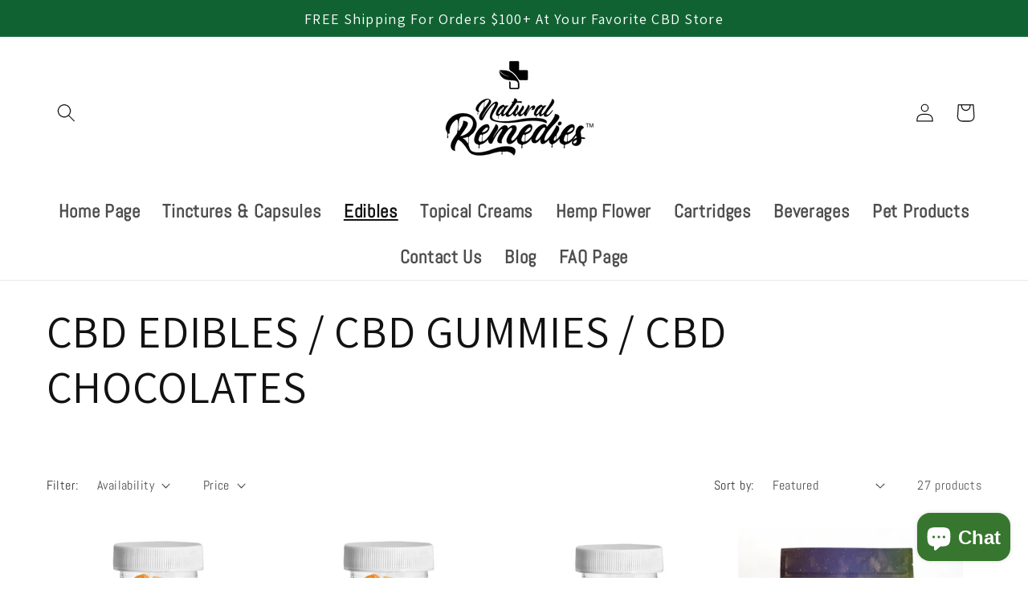

--- FILE ---
content_type: text/html; charset=utf-8
request_url: https://naturalremediesnewyork.com/collections/cbd-gummies
body_size: 51365
content:
<!doctype html>
<html class="no-js" lang="en">
  <head>
    <meta charset="utf-8">
    <meta http-equiv="X-UA-Compatible" content="IE=edge">
    <meta name="viewport" content="width=device-width,initial-scale=1">
    <meta name="theme-color" content="">
    <link rel="canonical" href="https://naturalremediesnewyork.com/collections/cbd-gummies"><link rel="icon" type="image/png" href="//naturalremediesnewyork.com/cdn/shop/files/IMG_3567.png?crop=center&height=32&v=1761234402&width=32"><link rel="preconnect" href="https://fonts.shopifycdn.com" crossorigin><title>
      CBD EDIBLES / CBD GUMMIES / CBD CHOCOLATES
 &ndash; Natural Remedies New York</title>

    
      <meta name="description" content="Shop CBD edibles including gummies, chocolates &amp; candies. Delicious hemp wellness for stress relief, calm, &amp; daily balance. THC-free &amp; lab-tested CBD treats.">
    

    

<meta property="og:site_name" content="Natural Remedies New York">
<meta property="og:url" content="https://naturalremediesnewyork.com/collections/cbd-gummies">
<meta property="og:title" content="CBD EDIBLES / CBD GUMMIES / CBD CHOCOLATES">
<meta property="og:type" content="website">
<meta property="og:description" content="Shop CBD edibles including gummies, chocolates &amp; candies. Delicious hemp wellness for stress relief, calm, &amp; daily balance. THC-free &amp; lab-tested CBD treats."><meta property="og:image" content="http://naturalremediesnewyork.com/cdn/shop/collections/edibles.png?v=1764199094">
  <meta property="og:image:secure_url" content="https://naturalremediesnewyork.com/cdn/shop/collections/edibles.png?v=1764199094">
  <meta property="og:image:width" content="2000">
  <meta property="og:image:height" content="2000"><meta name="twitter:card" content="summary_large_image">
<meta name="twitter:title" content="CBD EDIBLES / CBD GUMMIES / CBD CHOCOLATES">
<meta name="twitter:description" content="Shop CBD edibles including gummies, chocolates &amp; candies. Delicious hemp wellness for stress relief, calm, &amp; daily balance. THC-free &amp; lab-tested CBD treats.">


    <script src="//naturalremediesnewyork.com/cdn/shop/t/3/assets/constants.js?v=58251544750838685771700499876" defer="defer"></script>
    <script src="//naturalremediesnewyork.com/cdn/shop/t/3/assets/pubsub.js?v=158357773527763999511700499877" defer="defer"></script>
    <script src="//naturalremediesnewyork.com/cdn/shop/t/3/assets/global.js?v=40820548392383841591700499876" defer="defer"></script><script src="//naturalremediesnewyork.com/cdn/shop/t/3/assets/animations.js?v=88693664871331136111700499875" defer="defer"></script><script>window.performance && window.performance.mark && window.performance.mark('shopify.content_for_header.start');</script><meta name="google-site-verification" content="NklTSsswTOyPqscG1BPjKgxdLaHbZmKekZzYnJKU_T0">
<meta id="shopify-digital-wallet" name="shopify-digital-wallet" content="/72324120869/digital_wallets/dialog">
<link rel="alternate" type="application/atom+xml" title="Feed" href="/collections/cbd-gummies.atom" />
<link rel="next" href="/collections/cbd-gummies?page=2">
<link rel="alternate" type="application/json+oembed" href="https://naturalremediesnewyork.com/collections/cbd-gummies.oembed">
<script async="async" src="/checkouts/internal/preloads.js?locale=en-US"></script>
<script id="shopify-features" type="application/json">{"accessToken":"344d206d03c28ec514acefcf067babca","betas":["rich-media-storefront-analytics"],"domain":"naturalremediesnewyork.com","predictiveSearch":true,"shopId":72324120869,"locale":"en"}</script>
<script>var Shopify = Shopify || {};
Shopify.shop = "naturalremediesnewyork1.myshopify.com";
Shopify.locale = "en";
Shopify.currency = {"active":"USD","rate":"1.0"};
Shopify.country = "US";
Shopify.theme = {"name":"Updated copy of Dawn","id":162516402469,"schema_name":"Dawn","schema_version":"12.0.0","theme_store_id":887,"role":"main"};
Shopify.theme.handle = "null";
Shopify.theme.style = {"id":null,"handle":null};
Shopify.cdnHost = "naturalremediesnewyork.com/cdn";
Shopify.routes = Shopify.routes || {};
Shopify.routes.root = "/";</script>
<script type="module">!function(o){(o.Shopify=o.Shopify||{}).modules=!0}(window);</script>
<script>!function(o){function n(){var o=[];function n(){o.push(Array.prototype.slice.apply(arguments))}return n.q=o,n}var t=o.Shopify=o.Shopify||{};t.loadFeatures=n(),t.autoloadFeatures=n()}(window);</script>
<script id="shop-js-analytics" type="application/json">{"pageType":"collection"}</script>
<script defer="defer" async type="module" src="//naturalremediesnewyork.com/cdn/shopifycloud/shop-js/modules/v2/client.init-shop-cart-sync_BN7fPSNr.en.esm.js"></script>
<script defer="defer" async type="module" src="//naturalremediesnewyork.com/cdn/shopifycloud/shop-js/modules/v2/chunk.common_Cbph3Kss.esm.js"></script>
<script defer="defer" async type="module" src="//naturalremediesnewyork.com/cdn/shopifycloud/shop-js/modules/v2/chunk.modal_DKumMAJ1.esm.js"></script>
<script type="module">
  await import("//naturalremediesnewyork.com/cdn/shopifycloud/shop-js/modules/v2/client.init-shop-cart-sync_BN7fPSNr.en.esm.js");
await import("//naturalremediesnewyork.com/cdn/shopifycloud/shop-js/modules/v2/chunk.common_Cbph3Kss.esm.js");
await import("//naturalremediesnewyork.com/cdn/shopifycloud/shop-js/modules/v2/chunk.modal_DKumMAJ1.esm.js");

  window.Shopify.SignInWithShop?.initShopCartSync?.({"fedCMEnabled":true,"windoidEnabled":true});

</script>
<script>(function() {
  var isLoaded = false;
  function asyncLoad() {
    if (isLoaded) return;
    isLoaded = true;
    var urls = ["https:\/\/cdn.shopify.com\/s\/files\/1\/0723\/2412\/0869\/t\/1\/assets\/pop_72324120869.js?v=1688963617\u0026shop=naturalremediesnewyork1.myshopify.com","https:\/\/cdn.nfcube.com\/instafeed-cc11d3b56cefcada5bc84e101acd453e.js?shop=naturalremediesnewyork1.myshopify.com"];
    for (var i = 0; i < urls.length; i++) {
      var s = document.createElement('script');
      s.type = 'text/javascript';
      s.async = true;
      s.src = urls[i];
      var x = document.getElementsByTagName('script')[0];
      x.parentNode.insertBefore(s, x);
    }
  };
  if(window.attachEvent) {
    window.attachEvent('onload', asyncLoad);
  } else {
    window.addEventListener('load', asyncLoad, false);
  }
})();</script>
<script id="__st">var __st={"a":72324120869,"offset":-18000,"reqid":"0d4a5879-79cb-4465-8c3f-406df7b53a5f-1769850262","pageurl":"naturalremediesnewyork.com\/collections\/cbd-gummies","u":"811b420e86bf","p":"collection","rtyp":"collection","rid":437802271013};</script>
<script>window.ShopifyPaypalV4VisibilityTracking = true;</script>
<script id="captcha-bootstrap">!function(){'use strict';const t='contact',e='account',n='new_comment',o=[[t,t],['blogs',n],['comments',n],[t,'customer']],c=[[e,'customer_login'],[e,'guest_login'],[e,'recover_customer_password'],[e,'create_customer']],r=t=>t.map((([t,e])=>`form[action*='/${t}']:not([data-nocaptcha='true']) input[name='form_type'][value='${e}']`)).join(','),a=t=>()=>t?[...document.querySelectorAll(t)].map((t=>t.form)):[];function s(){const t=[...o],e=r(t);return a(e)}const i='password',u='form_key',d=['recaptcha-v3-token','g-recaptcha-response','h-captcha-response',i],f=()=>{try{return window.sessionStorage}catch{return}},m='__shopify_v',_=t=>t.elements[u];function p(t,e,n=!1){try{const o=window.sessionStorage,c=JSON.parse(o.getItem(e)),{data:r}=function(t){const{data:e,action:n}=t;return t[m]||n?{data:e,action:n}:{data:t,action:n}}(c);for(const[e,n]of Object.entries(r))t.elements[e]&&(t.elements[e].value=n);n&&o.removeItem(e)}catch(o){console.error('form repopulation failed',{error:o})}}const l='form_type',E='cptcha';function T(t){t.dataset[E]=!0}const w=window,h=w.document,L='Shopify',v='ce_forms',y='captcha';let A=!1;((t,e)=>{const n=(g='f06e6c50-85a8-45c8-87d0-21a2b65856fe',I='https://cdn.shopify.com/shopifycloud/storefront-forms-hcaptcha/ce_storefront_forms_captcha_hcaptcha.v1.5.2.iife.js',D={infoText:'Protected by hCaptcha',privacyText:'Privacy',termsText:'Terms'},(t,e,n)=>{const o=w[L][v],c=o.bindForm;if(c)return c(t,g,e,D).then(n);var r;o.q.push([[t,g,e,D],n]),r=I,A||(h.body.append(Object.assign(h.createElement('script'),{id:'captcha-provider',async:!0,src:r})),A=!0)});var g,I,D;w[L]=w[L]||{},w[L][v]=w[L][v]||{},w[L][v].q=[],w[L][y]=w[L][y]||{},w[L][y].protect=function(t,e){n(t,void 0,e),T(t)},Object.freeze(w[L][y]),function(t,e,n,w,h,L){const[v,y,A,g]=function(t,e,n){const i=e?o:[],u=t?c:[],d=[...i,...u],f=r(d),m=r(i),_=r(d.filter((([t,e])=>n.includes(e))));return[a(f),a(m),a(_),s()]}(w,h,L),I=t=>{const e=t.target;return e instanceof HTMLFormElement?e:e&&e.form},D=t=>v().includes(t);t.addEventListener('submit',(t=>{const e=I(t);if(!e)return;const n=D(e)&&!e.dataset.hcaptchaBound&&!e.dataset.recaptchaBound,o=_(e),c=g().includes(e)&&(!o||!o.value);(n||c)&&t.preventDefault(),c&&!n&&(function(t){try{if(!f())return;!function(t){const e=f();if(!e)return;const n=_(t);if(!n)return;const o=n.value;o&&e.removeItem(o)}(t);const e=Array.from(Array(32),(()=>Math.random().toString(36)[2])).join('');!function(t,e){_(t)||t.append(Object.assign(document.createElement('input'),{type:'hidden',name:u})),t.elements[u].value=e}(t,e),function(t,e){const n=f();if(!n)return;const o=[...t.querySelectorAll(`input[type='${i}']`)].map((({name:t})=>t)),c=[...d,...o],r={};for(const[a,s]of new FormData(t).entries())c.includes(a)||(r[a]=s);n.setItem(e,JSON.stringify({[m]:1,action:t.action,data:r}))}(t,e)}catch(e){console.error('failed to persist form',e)}}(e),e.submit())}));const S=(t,e)=>{t&&!t.dataset[E]&&(n(t,e.some((e=>e===t))),T(t))};for(const o of['focusin','change'])t.addEventListener(o,(t=>{const e=I(t);D(e)&&S(e,y())}));const B=e.get('form_key'),M=e.get(l),P=B&&M;t.addEventListener('DOMContentLoaded',(()=>{const t=y();if(P)for(const e of t)e.elements[l].value===M&&p(e,B);[...new Set([...A(),...v().filter((t=>'true'===t.dataset.shopifyCaptcha))])].forEach((e=>S(e,t)))}))}(h,new URLSearchParams(w.location.search),n,t,e,['guest_login'])})(!0,!0)}();</script>
<script integrity="sha256-4kQ18oKyAcykRKYeNunJcIwy7WH5gtpwJnB7kiuLZ1E=" data-source-attribution="shopify.loadfeatures" defer="defer" src="//naturalremediesnewyork.com/cdn/shopifycloud/storefront/assets/storefront/load_feature-a0a9edcb.js" crossorigin="anonymous"></script>
<script data-source-attribution="shopify.dynamic_checkout.dynamic.init">var Shopify=Shopify||{};Shopify.PaymentButton=Shopify.PaymentButton||{isStorefrontPortableWallets:!0,init:function(){window.Shopify.PaymentButton.init=function(){};var t=document.createElement("script");t.src="https://naturalremediesnewyork.com/cdn/shopifycloud/portable-wallets/latest/portable-wallets.en.js",t.type="module",document.head.appendChild(t)}};
</script>
<script data-source-attribution="shopify.dynamic_checkout.buyer_consent">
  function portableWalletsHideBuyerConsent(e){var t=document.getElementById("shopify-buyer-consent"),n=document.getElementById("shopify-subscription-policy-button");t&&n&&(t.classList.add("hidden"),t.setAttribute("aria-hidden","true"),n.removeEventListener("click",e))}function portableWalletsShowBuyerConsent(e){var t=document.getElementById("shopify-buyer-consent"),n=document.getElementById("shopify-subscription-policy-button");t&&n&&(t.classList.remove("hidden"),t.removeAttribute("aria-hidden"),n.addEventListener("click",e))}window.Shopify?.PaymentButton&&(window.Shopify.PaymentButton.hideBuyerConsent=portableWalletsHideBuyerConsent,window.Shopify.PaymentButton.showBuyerConsent=portableWalletsShowBuyerConsent);
</script>
<script data-source-attribution="shopify.dynamic_checkout.cart.bootstrap">document.addEventListener("DOMContentLoaded",(function(){function t(){return document.querySelector("shopify-accelerated-checkout-cart, shopify-accelerated-checkout")}if(t())Shopify.PaymentButton.init();else{new MutationObserver((function(e,n){t()&&(Shopify.PaymentButton.init(),n.disconnect())})).observe(document.body,{childList:!0,subtree:!0})}}));
</script>
<link id="shopify-accelerated-checkout-styles" rel="stylesheet" media="screen" href="https://naturalremediesnewyork.com/cdn/shopifycloud/portable-wallets/latest/accelerated-checkout-backwards-compat.css" crossorigin="anonymous">
<style id="shopify-accelerated-checkout-cart">
        #shopify-buyer-consent {
  margin-top: 1em;
  display: inline-block;
  width: 100%;
}

#shopify-buyer-consent.hidden {
  display: none;
}

#shopify-subscription-policy-button {
  background: none;
  border: none;
  padding: 0;
  text-decoration: underline;
  font-size: inherit;
  cursor: pointer;
}

#shopify-subscription-policy-button::before {
  box-shadow: none;
}

      </style>
<script id="sections-script" data-sections="header" defer="defer" src="//naturalremediesnewyork.com/cdn/shop/t/3/compiled_assets/scripts.js?v=735"></script>
<script>window.performance && window.performance.mark && window.performance.mark('shopify.content_for_header.end');</script>


    <style data-shopify>
      @font-face {
  font-family: Abel;
  font-weight: 400;
  font-style: normal;
  font-display: swap;
  src: url("//naturalremediesnewyork.com/cdn/fonts/abel/abel_n4.0254805ccf79872a96d53996a984f2b9039f9995.woff2") format("woff2"),
       url("//naturalremediesnewyork.com/cdn/fonts/abel/abel_n4.635ebaebd760542724b79271de73bae7c2091173.woff") format("woff");
}

      
      
      
      @font-face {
  font-family: Assistant;
  font-weight: 400;
  font-style: normal;
  font-display: swap;
  src: url("//naturalremediesnewyork.com/cdn/fonts/assistant/assistant_n4.9120912a469cad1cc292572851508ca49d12e768.woff2") format("woff2"),
       url("//naturalremediesnewyork.com/cdn/fonts/assistant/assistant_n4.6e9875ce64e0fefcd3f4446b7ec9036b3ddd2985.woff") format("woff");
}


      
        :root,
        .color-background-1 {
          --color-background: 255,255,255;
        
          --gradient-background: #ffffff;
        

        

        --color-foreground: 18,18,18;
        --color-background-contrast: 191,191,191;
        --color-shadow: 18,18,18;
        --color-button: 17,98,50;
        --color-button-text: 255,255,255;
        --color-secondary-button: 255,255,255;
        --color-secondary-button-text: 18,18,18;
        --color-link: 18,18,18;
        --color-badge-foreground: 18,18,18;
        --color-badge-background: 255,255,255;
        --color-badge-border: 18,18,18;
        --payment-terms-background-color: rgb(255 255 255);
      }
      
        
        .color-background-2 {
          --color-background: 243,243,243;
        
          --gradient-background: #f3f3f3;
        

        

        --color-foreground: 18,18,18;
        --color-background-contrast: 179,179,179;
        --color-shadow: 18,18,18;
        --color-button: 18,18,18;
        --color-button-text: 243,243,243;
        --color-secondary-button: 243,243,243;
        --color-secondary-button-text: 18,18,18;
        --color-link: 18,18,18;
        --color-badge-foreground: 18,18,18;
        --color-badge-background: 243,243,243;
        --color-badge-border: 18,18,18;
        --payment-terms-background-color: rgb(243 243 243);
      }
      
        
        .color-inverse {
          --color-background: 18,18,18;
        
          --gradient-background: #121212;
        

        

        --color-foreground: 255,255,255;
        --color-background-contrast: 146,146,146;
        --color-shadow: 18,18,18;
        --color-button: 255,255,255;
        --color-button-text: 18,18,18;
        --color-secondary-button: 18,18,18;
        --color-secondary-button-text: 255,255,255;
        --color-link: 255,255,255;
        --color-badge-foreground: 255,255,255;
        --color-badge-background: 18,18,18;
        --color-badge-border: 255,255,255;
        --payment-terms-background-color: rgb(18 18 18);
      }
      
        
        .color-accent-1 {
          --color-background: 17,98,50;
        
          --gradient-background: #116232;
        

        

        --color-foreground: 255,255,255;
        --color-background-contrast: 0,0,0;
        --color-shadow: 18,18,18;
        --color-button: 255,255,255;
        --color-button-text: 17,98,50;
        --color-secondary-button: 17,98,50;
        --color-secondary-button-text: 255,255,255;
        --color-link: 255,255,255;
        --color-badge-foreground: 255,255,255;
        --color-badge-background: 17,98,50;
        --color-badge-border: 255,255,255;
        --payment-terms-background-color: rgb(17 98 50);
      }
      
        
        .color-accent-2 {
          --color-background: 17,98,50;
        
          --gradient-background: #116232;
        

        

        --color-foreground: 255,255,255;
        --color-background-contrast: 0,0,0;
        --color-shadow: 18,18,18;
        --color-button: 255,255,255;
        --color-button-text: 17,98,50;
        --color-secondary-button: 17,98,50;
        --color-secondary-button-text: 255,255,255;
        --color-link: 255,255,255;
        --color-badge-foreground: 255,255,255;
        --color-badge-background: 17,98,50;
        --color-badge-border: 255,255,255;
        --payment-terms-background-color: rgb(17 98 50);
      }
      

      body, .color-background-1, .color-background-2, .color-inverse, .color-accent-1, .color-accent-2 {
        color: rgba(var(--color-foreground), 0.75);
        background-color: rgb(var(--color-background));
      }

      :root {
        --font-body-family: Abel, sans-serif;
        --font-body-style: normal;
        --font-body-weight: 400;
        --font-body-weight-bold: 700;

        --font-heading-family: Assistant, sans-serif;
        --font-heading-style: normal;
        --font-heading-weight: 400;

        --font-body-scale: 1.15;
        --font-heading-scale: 1.2173913043478262;

        --media-padding: px;
        --media-border-opacity: 0.05;
        --media-border-width: 1px;
        --media-radius: 0px;
        --media-shadow-opacity: 0.0;
        --media-shadow-horizontal-offset: 0px;
        --media-shadow-vertical-offset: 4px;
        --media-shadow-blur-radius: 5px;
        --media-shadow-visible: 0;

        --page-width: 120rem;
        --page-width-margin: 0rem;

        --product-card-image-padding: 0.0rem;
        --product-card-corner-radius: 0.0rem;
        --product-card-text-alignment: left;
        --product-card-border-width: 0.0rem;
        --product-card-border-opacity: 0.1;
        --product-card-shadow-opacity: 0.0;
        --product-card-shadow-visible: 0;
        --product-card-shadow-horizontal-offset: 0.0rem;
        --product-card-shadow-vertical-offset: 0.4rem;
        --product-card-shadow-blur-radius: 0.5rem;

        --collection-card-image-padding: 0.0rem;
        --collection-card-corner-radius: 0.0rem;
        --collection-card-text-alignment: left;
        --collection-card-border-width: 0.0rem;
        --collection-card-border-opacity: 0.1;
        --collection-card-shadow-opacity: 0.0;
        --collection-card-shadow-visible: 0;
        --collection-card-shadow-horizontal-offset: 0.0rem;
        --collection-card-shadow-vertical-offset: 0.4rem;
        --collection-card-shadow-blur-radius: 0.5rem;

        --blog-card-image-padding: 0.0rem;
        --blog-card-corner-radius: 0.0rem;
        --blog-card-text-alignment: left;
        --blog-card-border-width: 0.0rem;
        --blog-card-border-opacity: 0.1;
        --blog-card-shadow-opacity: 0.0;
        --blog-card-shadow-visible: 0;
        --blog-card-shadow-horizontal-offset: 0.0rem;
        --blog-card-shadow-vertical-offset: 0.4rem;
        --blog-card-shadow-blur-radius: 0.5rem;

        --badge-corner-radius: 4.0rem;

        --popup-border-width: 1px;
        --popup-border-opacity: 0.1;
        --popup-corner-radius: 0px;
        --popup-shadow-opacity: 0.0;
        --popup-shadow-horizontal-offset: 0px;
        --popup-shadow-vertical-offset: 4px;
        --popup-shadow-blur-radius: 5px;

        --drawer-border-width: 1px;
        --drawer-border-opacity: 0.1;
        --drawer-shadow-opacity: 0.0;
        --drawer-shadow-horizontal-offset: 0px;
        --drawer-shadow-vertical-offset: 4px;
        --drawer-shadow-blur-radius: 5px;

        --spacing-sections-desktop: 0px;
        --spacing-sections-mobile: 0px;

        --grid-desktop-vertical-spacing: 8px;
        --grid-desktop-horizontal-spacing: 8px;
        --grid-mobile-vertical-spacing: 4px;
        --grid-mobile-horizontal-spacing: 4px;

        --text-boxes-border-opacity: 0.1;
        --text-boxes-border-width: 0px;
        --text-boxes-radius: 0px;
        --text-boxes-shadow-opacity: 0.0;
        --text-boxes-shadow-visible: 0;
        --text-boxes-shadow-horizontal-offset: 0px;
        --text-boxes-shadow-vertical-offset: 4px;
        --text-boxes-shadow-blur-radius: 5px;

        --buttons-radius: 0px;
        --buttons-radius-outset: 0px;
        --buttons-border-width: 1px;
        --buttons-border-opacity: 1.0;
        --buttons-shadow-opacity: 0.0;
        --buttons-shadow-visible: 0;
        --buttons-shadow-horizontal-offset: 0px;
        --buttons-shadow-vertical-offset: 4px;
        --buttons-shadow-blur-radius: 5px;
        --buttons-border-offset: 0px;

        --inputs-radius: 0px;
        --inputs-border-width: 1px;
        --inputs-border-opacity: 0.55;
        --inputs-shadow-opacity: 0.0;
        --inputs-shadow-horizontal-offset: 0px;
        --inputs-margin-offset: 0px;
        --inputs-shadow-vertical-offset: 2px;
        --inputs-shadow-blur-radius: 5px;
        --inputs-radius-outset: 0px;

        --variant-pills-radius: 40px;
        --variant-pills-border-width: 1px;
        --variant-pills-border-opacity: 0.55;
        --variant-pills-shadow-opacity: 0.0;
        --variant-pills-shadow-horizontal-offset: 0px;
        --variant-pills-shadow-vertical-offset: 4px;
        --variant-pills-shadow-blur-radius: 5px;
      }

      *,
      *::before,
      *::after {
        box-sizing: inherit;
      }

      html {
        box-sizing: border-box;
        font-size: calc(var(--font-body-scale) * 62.5%);
        height: 100%;
      }

      body {
        display: grid;
        grid-template-rows: auto auto 1fr auto;
        grid-template-columns: 100%;
        min-height: 100%;
        margin: 0;
        font-size: 1.5rem;
        letter-spacing: 0.06rem;
        line-height: calc(1 + 0.8 / var(--font-body-scale));
        font-family: var(--font-body-family);
        font-style: var(--font-body-style);
        font-weight: var(--font-body-weight);
      }

      @media screen and (min-width: 750px) {
        body {
          font-size: 1.6rem;
        }
      }
    </style>

    <link href="//naturalremediesnewyork.com/cdn/shop/t/3/assets/base.css?v=175996087201099579241761885753" rel="stylesheet" type="text/css" media="all" />
<link rel="preload" as="font" href="//naturalremediesnewyork.com/cdn/fonts/abel/abel_n4.0254805ccf79872a96d53996a984f2b9039f9995.woff2" type="font/woff2" crossorigin><link rel="preload" as="font" href="//naturalremediesnewyork.com/cdn/fonts/assistant/assistant_n4.9120912a469cad1cc292572851508ca49d12e768.woff2" type="font/woff2" crossorigin><link
        rel="stylesheet"
        href="//naturalremediesnewyork.com/cdn/shop/t/3/assets/component-predictive-search.css?v=118923337488134913561700499876"
        media="print"
        onload="this.media='all'"
      ><script>
      document.documentElement.className = document.documentElement.className.replace('no-js', 'js');
      if (Shopify.designMode) {
        document.documentElement.classList.add('shopify-design-mode');
      }
    </script>
  
<script type="text/javascript">
  window.Pop = window.Pop || {};
  window.Pop.common = window.Pop.common || {};
  window.Pop.common.shop = {
    permanent_domain: 'naturalremediesnewyork1.myshopify.com',
    currency: "USD",
    money_format: "${{amount}}",
    id: 72324120869
  };
  

  window.Pop.common.template = 'collection';
  window.Pop.common.cart = {};
  window.Pop.common.vapid_public_key = "BJuXCmrtTK335SuczdNVYrGVtP_WXn4jImChm49st7K7z7e8gxSZUKk4DhUpk8j2Xpiw5G4-ylNbMKLlKkUEU98=";
  window.Pop.global_config = {"asset_urls":{"loy":{},"rev":{},"pu":{"init_js":null},"widgets":{"init_js":"https:\/\/cdn.shopify.com\/s\/files\/1\/0194\/1736\/6592\/t\/1\/assets\/ba_widget_init.js?v=1728041536","modal_js":"https:\/\/cdn.shopify.com\/s\/files\/1\/0194\/1736\/6592\/t\/1\/assets\/ba_widget_modal.js?v=1728041538","modal_css":"https:\/\/cdn.shopify.com\/s\/files\/1\/0194\/1736\/6592\/t\/1\/assets\/ba_widget_modal.css?v=1654723622"},"forms":{},"global":{"helper_js":"https:\/\/cdn.shopify.com\/s\/files\/1\/0194\/1736\/6592\/t\/1\/assets\/ba_pop_tracking.js?v=1704919189"}},"proxy_paths":{"pop":"\/apps\/ba-pop","app_metrics":"\/apps\/ba-pop\/app_metrics","push_subscription":"\/apps\/ba-pop\/push"},"aat":["pop"],"pv":false,"sts":false,"bam":true,"batc":true,"base_money_format":"${{amount}}","online_store_version":2,"loy_js_api_enabled":false,"shop":{"id":72324120869,"name":"naturalremediesnewyork","domain":"naturalremediesnewyork.com"}};
  window.Pop.widgets_config = {"id":100731,"active":false,"frequency_limit_amount":2,"frequency_limit_time_unit":"days","background_image":{"position":"none","widget_background_preview_url":""},"initial_state":{"body":"Get 10% Off Your Entire Order! \r\n","title":"Sign Up For Our Email List","cta_text":"Claim Discount","show_email":"true","action_text":"Saving...","footer_text":"You are signing up via email and can unsubscribe at any time.","dismiss_text":"No thanks","email_placeholder":"Email Address","phone_placeholder":"Phone Number"},"success_state":{"body":"Thanks for subscribing. Copy your discount code and apply to your next order.","title":"Discount Unlocked 🎉","cta_text":"Continue shopping","cta_action":"dismiss","redirect_url":"","open_url_new_tab":"false"},"closed_state":{"action":"close_widget","font_size":"20","action_text":"GET 10% OFF","display_offset":"300","display_position":"left"},"error_state":{"submit_error":"Sorry, please try again later","invalid_email":"Please enter valid email address!","error_subscribing":"Error subscribing, try again later","already_registered":"You have already registered","invalid_phone_number":"Please enter valid phone number!"},"trigger":{"action":"on_timer","delay_in_seconds":"5"},"colors":{"link_color":"#4FC3F7","sticky_bar_bg":"#C62828","cta_font_color":"#fff","body_font_color":"#000","sticky_bar_text":"#fff","background_color":"#fff","error_text_color":"#ff2626","title_font_color":"#000","footer_font_color":"#bbb","dismiss_font_color":"#bbb","cta_background_color":"#000","sticky_coupon_bar_bg":"#286ef8","error_text_background":"","sticky_coupon_bar_text":"#fff"},"sticky_coupon_bar":{"enabled":"false","message":"Don't forget to use your code"},"display_style":{"font":"Arial","size":"regular","align":"center"},"dismissable":true,"has_background":false,"opt_in_channels":["email"],"rules":[],"widget_css":".powered_by_rivo{\n  display: block;\n}\n.ba_widget_main_design {\n  background: #fff;\n}\n.ba_widget_content{text-align: center}\n.ba_widget_parent{\n  font-family: Arial;\n}\n.ba_widget_parent.background{\n}\n.ba_widget_left_content{\n}\n.ba_widget_right_content{\n}\n#ba_widget_cta_button:disabled{\n  background: #000cc;\n}\n#ba_widget_cta_button{\n  background: #000;\n  color: #fff;\n}\n#ba_widget_cta_button:after {\n  background: #000e0;\n}\n.ba_initial_state_title, .ba_success_state_title{\n  color: #000;\n}\n.ba_initial_state_body, .ba_success_state_body{\n  color: #000;\n}\n.ba_initial_state_dismiss_text{\n  color: #bbb;\n}\n.ba_initial_state_footer_text, .ba_initial_state_sms_agreement{\n  color: #bbb;\n}\n.ba_widget_error{\n  color: #ff2626;\n  background: ;\n}\n.ba_link_color{\n  color: #4FC3F7;\n}\n","custom_css":null,"logo":null};
</script>


<script type="text/javascript">
  

  (function() {
    //Global snippet for Email Popups
    //this is updated automatically - do not edit manually.
    document.addEventListener('DOMContentLoaded', function() {
      function loadScript(src, defer, done) {
        var js = document.createElement('script');
        js.src = src;
        js.defer = defer;
        js.onload = function(){done();};
        js.onerror = function(){
          done(new Error('Failed to load script ' + src));
        };
        document.head.appendChild(js);
      }

      function browserSupportsAllFeatures() {
        return window.Promise && window.fetch && window.Symbol;
      }

      if (browserSupportsAllFeatures()) {
        main();
      } else {
        loadScript('https://cdnjs.cloudflare.com/polyfill/v3/polyfill.min.js?features=Promise,fetch', true, main);
      }

      function loadAppScripts(){
        const popAppEmbedEnabled = document.getElementById("pop-app-embed-init");

        if (window.Pop.global_config.aat.includes("pop") && !popAppEmbedEnabled){
          loadScript(window.Pop.global_config.asset_urls.widgets.init_js, true, function(){});
        }
      }

      function main(err) {
        loadScript(window.Pop.global_config.asset_urls.global.helper_js, false, loadAppScripts);
      }
    });
  })();
</script>

<!-- BEGIN app block: shopify://apps/klaviyo-email-marketing-sms/blocks/klaviyo-onsite-embed/2632fe16-c075-4321-a88b-50b567f42507 -->












  <script async src="https://static.klaviyo.com/onsite/js/WQw6xe/klaviyo.js?company_id=WQw6xe"></script>
  <script>!function(){if(!window.klaviyo){window._klOnsite=window._klOnsite||[];try{window.klaviyo=new Proxy({},{get:function(n,i){return"push"===i?function(){var n;(n=window._klOnsite).push.apply(n,arguments)}:function(){for(var n=arguments.length,o=new Array(n),w=0;w<n;w++)o[w]=arguments[w];var t="function"==typeof o[o.length-1]?o.pop():void 0,e=new Promise((function(n){window._klOnsite.push([i].concat(o,[function(i){t&&t(i),n(i)}]))}));return e}}})}catch(n){window.klaviyo=window.klaviyo||[],window.klaviyo.push=function(){var n;(n=window._klOnsite).push.apply(n,arguments)}}}}();</script>

  




  <script>
    window.klaviyoReviewsProductDesignMode = false
  </script>







<!-- END app block --><script src="https://cdn.shopify.com/extensions/1aff304a-11ec-47a0-aee1-7f4ae56792d4/tydal-popups-email-pop-ups-4/assets/pop-app-embed.js" type="text/javascript" defer="defer"></script>
<script src="https://cdn.shopify.com/extensions/e8878072-2f6b-4e89-8082-94b04320908d/inbox-1254/assets/inbox-chat-loader.js" type="text/javascript" defer="defer"></script>
<link href="https://monorail-edge.shopifysvc.com" rel="dns-prefetch">
<script>(function(){if ("sendBeacon" in navigator && "performance" in window) {try {var session_token_from_headers = performance.getEntriesByType('navigation')[0].serverTiming.find(x => x.name == '_s').description;} catch {var session_token_from_headers = undefined;}var session_cookie_matches = document.cookie.match(/_shopify_s=([^;]*)/);var session_token_from_cookie = session_cookie_matches && session_cookie_matches.length === 2 ? session_cookie_matches[1] : "";var session_token = session_token_from_headers || session_token_from_cookie || "";function handle_abandonment_event(e) {var entries = performance.getEntries().filter(function(entry) {return /monorail-edge.shopifysvc.com/.test(entry.name);});if (!window.abandonment_tracked && entries.length === 0) {window.abandonment_tracked = true;var currentMs = Date.now();var navigation_start = performance.timing.navigationStart;var payload = {shop_id: 72324120869,url: window.location.href,navigation_start,duration: currentMs - navigation_start,session_token,page_type: "collection"};window.navigator.sendBeacon("https://monorail-edge.shopifysvc.com/v1/produce", JSON.stringify({schema_id: "online_store_buyer_site_abandonment/1.1",payload: payload,metadata: {event_created_at_ms: currentMs,event_sent_at_ms: currentMs}}));}}window.addEventListener('pagehide', handle_abandonment_event);}}());</script>
<script id="web-pixels-manager-setup">(function e(e,d,r,n,o){if(void 0===o&&(o={}),!Boolean(null===(a=null===(i=window.Shopify)||void 0===i?void 0:i.analytics)||void 0===a?void 0:a.replayQueue)){var i,a;window.Shopify=window.Shopify||{};var t=window.Shopify;t.analytics=t.analytics||{};var s=t.analytics;s.replayQueue=[],s.publish=function(e,d,r){return s.replayQueue.push([e,d,r]),!0};try{self.performance.mark("wpm:start")}catch(e){}var l=function(){var e={modern:/Edge?\/(1{2}[4-9]|1[2-9]\d|[2-9]\d{2}|\d{4,})\.\d+(\.\d+|)|Firefox\/(1{2}[4-9]|1[2-9]\d|[2-9]\d{2}|\d{4,})\.\d+(\.\d+|)|Chrom(ium|e)\/(9{2}|\d{3,})\.\d+(\.\d+|)|(Maci|X1{2}).+ Version\/(15\.\d+|(1[6-9]|[2-9]\d|\d{3,})\.\d+)([,.]\d+|)( \(\w+\)|)( Mobile\/\w+|) Safari\/|Chrome.+OPR\/(9{2}|\d{3,})\.\d+\.\d+|(CPU[ +]OS|iPhone[ +]OS|CPU[ +]iPhone|CPU IPhone OS|CPU iPad OS)[ +]+(15[._]\d+|(1[6-9]|[2-9]\d|\d{3,})[._]\d+)([._]\d+|)|Android:?[ /-](13[3-9]|1[4-9]\d|[2-9]\d{2}|\d{4,})(\.\d+|)(\.\d+|)|Android.+Firefox\/(13[5-9]|1[4-9]\d|[2-9]\d{2}|\d{4,})\.\d+(\.\d+|)|Android.+Chrom(ium|e)\/(13[3-9]|1[4-9]\d|[2-9]\d{2}|\d{4,})\.\d+(\.\d+|)|SamsungBrowser\/([2-9]\d|\d{3,})\.\d+/,legacy:/Edge?\/(1[6-9]|[2-9]\d|\d{3,})\.\d+(\.\d+|)|Firefox\/(5[4-9]|[6-9]\d|\d{3,})\.\d+(\.\d+|)|Chrom(ium|e)\/(5[1-9]|[6-9]\d|\d{3,})\.\d+(\.\d+|)([\d.]+$|.*Safari\/(?![\d.]+ Edge\/[\d.]+$))|(Maci|X1{2}).+ Version\/(10\.\d+|(1[1-9]|[2-9]\d|\d{3,})\.\d+)([,.]\d+|)( \(\w+\)|)( Mobile\/\w+|) Safari\/|Chrome.+OPR\/(3[89]|[4-9]\d|\d{3,})\.\d+\.\d+|(CPU[ +]OS|iPhone[ +]OS|CPU[ +]iPhone|CPU IPhone OS|CPU iPad OS)[ +]+(10[._]\d+|(1[1-9]|[2-9]\d|\d{3,})[._]\d+)([._]\d+|)|Android:?[ /-](13[3-9]|1[4-9]\d|[2-9]\d{2}|\d{4,})(\.\d+|)(\.\d+|)|Mobile Safari.+OPR\/([89]\d|\d{3,})\.\d+\.\d+|Android.+Firefox\/(13[5-9]|1[4-9]\d|[2-9]\d{2}|\d{4,})\.\d+(\.\d+|)|Android.+Chrom(ium|e)\/(13[3-9]|1[4-9]\d|[2-9]\d{2}|\d{4,})\.\d+(\.\d+|)|Android.+(UC? ?Browser|UCWEB|U3)[ /]?(15\.([5-9]|\d{2,})|(1[6-9]|[2-9]\d|\d{3,})\.\d+)\.\d+|SamsungBrowser\/(5\.\d+|([6-9]|\d{2,})\.\d+)|Android.+MQ{2}Browser\/(14(\.(9|\d{2,})|)|(1[5-9]|[2-9]\d|\d{3,})(\.\d+|))(\.\d+|)|K[Aa][Ii]OS\/(3\.\d+|([4-9]|\d{2,})\.\d+)(\.\d+|)/},d=e.modern,r=e.legacy,n=navigator.userAgent;return n.match(d)?"modern":n.match(r)?"legacy":"unknown"}(),u="modern"===l?"modern":"legacy",c=(null!=n?n:{modern:"",legacy:""})[u],f=function(e){return[e.baseUrl,"/wpm","/b",e.hashVersion,"modern"===e.buildTarget?"m":"l",".js"].join("")}({baseUrl:d,hashVersion:r,buildTarget:u}),m=function(e){var d=e.version,r=e.bundleTarget,n=e.surface,o=e.pageUrl,i=e.monorailEndpoint;return{emit:function(e){var a=e.status,t=e.errorMsg,s=(new Date).getTime(),l=JSON.stringify({metadata:{event_sent_at_ms:s},events:[{schema_id:"web_pixels_manager_load/3.1",payload:{version:d,bundle_target:r,page_url:o,status:a,surface:n,error_msg:t},metadata:{event_created_at_ms:s}}]});if(!i)return console&&console.warn&&console.warn("[Web Pixels Manager] No Monorail endpoint provided, skipping logging."),!1;try{return self.navigator.sendBeacon.bind(self.navigator)(i,l)}catch(e){}var u=new XMLHttpRequest;try{return u.open("POST",i,!0),u.setRequestHeader("Content-Type","text/plain"),u.send(l),!0}catch(e){return console&&console.warn&&console.warn("[Web Pixels Manager] Got an unhandled error while logging to Monorail."),!1}}}}({version:r,bundleTarget:l,surface:e.surface,pageUrl:self.location.href,monorailEndpoint:e.monorailEndpoint});try{o.browserTarget=l,function(e){var d=e.src,r=e.async,n=void 0===r||r,o=e.onload,i=e.onerror,a=e.sri,t=e.scriptDataAttributes,s=void 0===t?{}:t,l=document.createElement("script"),u=document.querySelector("head"),c=document.querySelector("body");if(l.async=n,l.src=d,a&&(l.integrity=a,l.crossOrigin="anonymous"),s)for(var f in s)if(Object.prototype.hasOwnProperty.call(s,f))try{l.dataset[f]=s[f]}catch(e){}if(o&&l.addEventListener("load",o),i&&l.addEventListener("error",i),u)u.appendChild(l);else{if(!c)throw new Error("Did not find a head or body element to append the script");c.appendChild(l)}}({src:f,async:!0,onload:function(){if(!function(){var e,d;return Boolean(null===(d=null===(e=window.Shopify)||void 0===e?void 0:e.analytics)||void 0===d?void 0:d.initialized)}()){var d=window.webPixelsManager.init(e)||void 0;if(d){var r=window.Shopify.analytics;r.replayQueue.forEach((function(e){var r=e[0],n=e[1],o=e[2];d.publishCustomEvent(r,n,o)})),r.replayQueue=[],r.publish=d.publishCustomEvent,r.visitor=d.visitor,r.initialized=!0}}},onerror:function(){return m.emit({status:"failed",errorMsg:"".concat(f," has failed to load")})},sri:function(e){var d=/^sha384-[A-Za-z0-9+/=]+$/;return"string"==typeof e&&d.test(e)}(c)?c:"",scriptDataAttributes:o}),m.emit({status:"loading"})}catch(e){m.emit({status:"failed",errorMsg:(null==e?void 0:e.message)||"Unknown error"})}}})({shopId: 72324120869,storefrontBaseUrl: "https://naturalremediesnewyork.com",extensionsBaseUrl: "https://extensions.shopifycdn.com/cdn/shopifycloud/web-pixels-manager",monorailEndpoint: "https://monorail-edge.shopifysvc.com/unstable/produce_batch",surface: "storefront-renderer",enabledBetaFlags: ["2dca8a86"],webPixelsConfigList: [{"id":"1934491941","configuration":"{\"accountID\":\"WQw6xe\",\"webPixelConfig\":\"eyJlbmFibGVBZGRlZFRvQ2FydEV2ZW50cyI6IHRydWV9\"}","eventPayloadVersion":"v1","runtimeContext":"STRICT","scriptVersion":"524f6c1ee37bacdca7657a665bdca589","type":"APP","apiClientId":123074,"privacyPurposes":["ANALYTICS","MARKETING"],"dataSharingAdjustments":{"protectedCustomerApprovalScopes":["read_customer_address","read_customer_email","read_customer_name","read_customer_personal_data","read_customer_phone"]}},{"id":"884474149","configuration":"{\"config\":\"{\\\"pixel_id\\\":\\\"GT-MQXVVN4B\\\",\\\"target_country\\\":\\\"US\\\",\\\"gtag_events\\\":[{\\\"type\\\":\\\"purchase\\\",\\\"action_label\\\":\\\"MC-YCT7RR63FD\\\"},{\\\"type\\\":\\\"page_view\\\",\\\"action_label\\\":\\\"MC-YCT7RR63FD\\\"},{\\\"type\\\":\\\"view_item\\\",\\\"action_label\\\":\\\"MC-YCT7RR63FD\\\"}],\\\"enable_monitoring_mode\\\":false}\"}","eventPayloadVersion":"v1","runtimeContext":"OPEN","scriptVersion":"b2a88bafab3e21179ed38636efcd8a93","type":"APP","apiClientId":1780363,"privacyPurposes":[],"dataSharingAdjustments":{"protectedCustomerApprovalScopes":["read_customer_address","read_customer_email","read_customer_name","read_customer_personal_data","read_customer_phone"]}},{"id":"shopify-app-pixel","configuration":"{}","eventPayloadVersion":"v1","runtimeContext":"STRICT","scriptVersion":"0450","apiClientId":"shopify-pixel","type":"APP","privacyPurposes":["ANALYTICS","MARKETING"]},{"id":"shopify-custom-pixel","eventPayloadVersion":"v1","runtimeContext":"LAX","scriptVersion":"0450","apiClientId":"shopify-pixel","type":"CUSTOM","privacyPurposes":["ANALYTICS","MARKETING"]}],isMerchantRequest: false,initData: {"shop":{"name":"Natural Remedies New York","paymentSettings":{"currencyCode":"USD"},"myshopifyDomain":"naturalremediesnewyork1.myshopify.com","countryCode":"US","storefrontUrl":"https:\/\/naturalremediesnewyork.com"},"customer":null,"cart":null,"checkout":null,"productVariants":[],"purchasingCompany":null},},"https://naturalremediesnewyork.com/cdn","1d2a099fw23dfb22ep557258f5m7a2edbae",{"modern":"","legacy":""},{"shopId":"72324120869","storefrontBaseUrl":"https:\/\/naturalremediesnewyork.com","extensionBaseUrl":"https:\/\/extensions.shopifycdn.com\/cdn\/shopifycloud\/web-pixels-manager","surface":"storefront-renderer","enabledBetaFlags":"[\"2dca8a86\"]","isMerchantRequest":"false","hashVersion":"1d2a099fw23dfb22ep557258f5m7a2edbae","publish":"custom","events":"[[\"page_viewed\",{}],[\"collection_viewed\",{\"collection\":{\"id\":\"437802271013\",\"title\":\"CBD EDIBLES \/ CBD GUMMIES \/ CBD CHOCOLATES\",\"productVariants\":[{\"price\":{\"amount\":89.99,\"currencyCode\":\"USD\"},\"product\":{\"title\":\"Natural Remedies 1500mg Full Spectrum CBD Daytime Gummy - 25mg CBD Each - 60 Ct\",\"vendor\":\"Natural Remedies New York\",\"id\":\"9757419307301\",\"untranslatedTitle\":\"Natural Remedies 1500mg Full Spectrum CBD Daytime Gummy - 25mg CBD Each - 60 Ct\",\"url\":\"\/products\/natural-remedies-1500mg-cbd-daytime-gummy-25mg-each-full-spectrum-vegan-pectin-gummies\",\"type\":\"\"},\"id\":\"50161105895717\",\"image\":{\"src\":\"\/\/naturalremediesnewyork.com\/cdn\/shop\/files\/naturalremediesproductphoto_8.png?v=1764709426\"},\"sku\":null,\"title\":\"Default Title\",\"untranslatedTitle\":\"Default Title\"},{\"price\":{\"amount\":129.99,\"currencyCode\":\"USD\"},\"product\":{\"title\":\"Natural Remedies 1500mg CBN Sleep Gummies 0.00% THC (THC FREE) Vegan Organic - 25mg CBN Each Piece - 60 Count\",\"vendor\":\"Natural Remedies New York\",\"id\":\"9726387028261\",\"untranslatedTitle\":\"Natural Remedies 1500mg CBN Sleep Gummies 0.00% THC (THC FREE) Vegan Organic - 25mg CBN Each Piece - 60 Count\",\"url\":\"\/products\/natural-remedies-1500mg-cbn-gummies-vegan-organic-25mg-each-piece\",\"type\":\"\"},\"id\":\"50057582346533\",\"image\":{\"src\":\"\/\/naturalremediesnewyork.com\/cdn\/shop\/files\/naturalremediesproductphoto_9.png?v=1764709469\"},\"sku\":null,\"title\":\"Default Title\",\"untranslatedTitle\":\"Default Title\"},{\"price\":{\"amount\":89.99,\"currencyCode\":\"USD\"},\"product\":{\"title\":\"Natural Remedies 1500mg Broad Spectrum CBD Gummies - 25mg Per Piece - 60 Ct\",\"vendor\":\"Natural Remedies New York\",\"id\":\"8212825309477\",\"untranslatedTitle\":\"Natural Remedies 1500mg Broad Spectrum CBD Gummies - 25mg Per Piece - 60 Ct\",\"url\":\"\/products\/natural-remedies-1500mg-organic-vegan-gummy-bears-25mg-per-piece\",\"type\":\"\"},\"id\":\"44855080878373\",\"image\":{\"src\":\"\/\/naturalremediesnewyork.com\/cdn\/shop\/files\/naturalremediesproductphoto_48.png?v=1764713760\"},\"sku\":\"\",\"title\":\"Default Title\",\"untranslatedTitle\":\"Default Title\"},{\"price\":{\"amount\":89.99,\"currencyCode\":\"USD\"},\"product\":{\"title\":\"Natural Remedies 1500mg CBD + Melatonin Sleep Gummies - 25MG Per Gummy - 60 Piece Jar\",\"vendor\":\"Natural Remedies New York\",\"id\":\"9136804167973\",\"untranslatedTitle\":\"Natural Remedies 1500mg CBD + Melatonin Sleep Gummies - 25MG Per Gummy - 60 Piece Jar\",\"url\":\"\/products\/natural-remedies-1500mg-cbd-melatonin-sleep-gummies-25mg-per-gummy\",\"type\":\"\"},\"id\":\"48160228278565\",\"image\":{\"src\":\"\/\/naturalremediesnewyork.com\/cdn\/shop\/files\/naturalremediesproductphoto_27.png?v=1764710880\"},\"sku\":\"\",\"title\":\"Default Title\",\"untranslatedTitle\":\"Default Title\"},{\"price\":{\"amount\":39.99,\"currencyCode\":\"USD\"},\"product\":{\"title\":\"Natural Remedies Full Spectrum CBD Gummies - Peach Rings 500mg Per Bag - 25mg CBD Per Piece\",\"vendor\":\"Natural Remedies New York\",\"id\":\"8134505136421\",\"untranslatedTitle\":\"Natural Remedies Full Spectrum CBD Gummies - Peach Rings 500mg Per Bag - 25mg CBD Per Piece\",\"url\":\"\/products\/natural-remedies-cbd-gummies-peach-rings-500mg\",\"type\":\"\"},\"id\":\"44565232025893\",\"image\":{\"src\":\"\/\/naturalremediesnewyork.com\/cdn\/shop\/files\/naturalremediesproductphoto_76.png?v=1764716189\"},\"sku\":\"\",\"title\":\"Default Title\",\"untranslatedTitle\":\"Default Title\"},{\"price\":{\"amount\":39.99,\"currencyCode\":\"USD\"},\"product\":{\"title\":\"Natural Remedies 500mg Isolate CBD Gummies 0.00% THC - Gummy Bears 500mg - 12.5mg CBD Per Piece\",\"vendor\":\"Natural Remedies New York\",\"id\":\"8134505234725\",\"untranslatedTitle\":\"Natural Remedies 500mg Isolate CBD Gummies 0.00% THC - Gummy Bears 500mg - 12.5mg CBD Per Piece\",\"url\":\"\/products\/natural-remedies-cbd-gummies-gummy-bears-500mg\",\"type\":\"\"},\"id\":\"44565232124197\",\"image\":{\"src\":\"\/\/naturalremediesnewyork.com\/cdn\/shop\/files\/naturalremediesproductphoto_75.png?v=1764716136\"},\"sku\":\"\",\"title\":\"Default Title\",\"untranslatedTitle\":\"Default Title\"},{\"price\":{\"amount\":19.99,\"currencyCode\":\"USD\"},\"product\":{\"title\":\"CBD Dark Chocolate - 200mg\",\"vendor\":\"CBD Living\",\"id\":\"8134507430181\",\"untranslatedTitle\":\"CBD Dark Chocolate - 200mg\",\"url\":\"\/products\/cbd-dark-chocolate-200mg\",\"type\":\"\"},\"id\":\"44565234942245\",\"image\":{\"src\":\"\/\/naturalremediesnewyork.com\/cdn\/shop\/files\/naturalremediesproductphoto_55.png?v=1764715259\"},\"sku\":\"\",\"title\":\"Default Title\",\"untranslatedTitle\":\"Default Title\"},{\"price\":{\"amount\":39.99,\"currencyCode\":\"USD\"},\"product\":{\"title\":\"Pure Potent 750mg Relax Sleep Gummies - CBD\/Melatonin\/Chamomile - 25mg Each - 30 Count\",\"vendor\":\"Pure Potent\",\"id\":\"8134502056229\",\"untranslatedTitle\":\"Pure Potent 750mg Relax Sleep Gummies - CBD\/Melatonin\/Chamomile - 25mg Each - 30 Count\",\"url\":\"\/products\/pure-potent-relax-gummies-cbd-melatonin-chamomile-mix-750mg\",\"type\":\"\"},\"id\":\"44565219737893\",\"image\":{\"src\":\"\/\/naturalremediesnewyork.com\/cdn\/shop\/files\/naturalremediesproductphoto-2025-12-02T152510.901.png?v=1764717917\"},\"sku\":\"\",\"title\":\"Default Title\",\"untranslatedTitle\":\"Default Title\"},{\"price\":{\"amount\":19.99,\"currencyCode\":\"USD\"},\"product\":{\"title\":\"CBD Milk Chocolate - 200mg\",\"vendor\":\"CBD Living\",\"id\":\"8134507462949\",\"untranslatedTitle\":\"CBD Milk Chocolate - 200mg\",\"url\":\"\/products\/cbd-milk-chocolate-200mg\",\"type\":\"\"},\"id\":\"44565234975013\",\"image\":{\"src\":\"\/\/naturalremediesnewyork.com\/cdn\/shop\/files\/naturalremediesproductphoto_54.png?v=1764715202\"},\"sku\":\"\",\"title\":\"Default Title\",\"untranslatedTitle\":\"Default Title\"},{\"price\":{\"amount\":69.99,\"currencyCode\":\"USD\"},\"product\":{\"title\":\"Wyld CBD + CBN Elderberry Gummies - 25mg Each THC Free Broad Spectrum - 40 Count\",\"vendor\":\"WYLD\",\"id\":\"8621804618021\",\"untranslatedTitle\":\"Wyld CBD + CBN Elderberry Gummies - 25mg Each THC Free Broad Spectrum - 40 Count\",\"url\":\"\/products\/copy-of-wyld-cbd-raspberry-gummies-25mg-each-thc-free-broad-spectrum\",\"type\":\"\"},\"id\":\"46667830657317\",\"image\":{\"src\":\"\/\/naturalremediesnewyork.com\/cdn\/shop\/files\/naturalremediesproductphoto_40.png?v=1764712660\"},\"sku\":\"10\",\"title\":\"Default Title\",\"untranslatedTitle\":\"Default Title\"},{\"price\":{\"amount\":69.99,\"currencyCode\":\"USD\"},\"product\":{\"title\":\"Wyld CBD + CBG Pear Gummies - 25mg CBD Each Broad Spectrum - 40 Count - 0.00% (THC FREE)\",\"vendor\":\"WYLD\",\"id\":\"8621812384037\",\"untranslatedTitle\":\"Wyld CBD + CBG Pear Gummies - 25mg CBD Each Broad Spectrum - 40 Count - 0.00% (THC FREE)\",\"url\":\"\/products\/copy-of-copy-of-wyld-cbd-raspberry-gummies-25mg-each-thc-free-broad-spectrum\",\"type\":\"\"},\"id\":\"46667903500581\",\"image\":{\"src\":\"\/\/naturalremediesnewyork.com\/cdn\/shop\/files\/naturalremediesproductphoto_39.png?v=1764712587\"},\"sku\":\"\",\"title\":\"Default Title\",\"untranslatedTitle\":\"Default Title\"},{\"price\":{\"amount\":69.99,\"currencyCode\":\"USD\"},\"product\":{\"title\":\"Extract Labs \\\"Night time\\\" CBD\/CBN Gummies - 900mg CBD\/ 300mg CBN - 0.00% THC (THC FREE)\",\"vendor\":\"Extract Labs\",\"id\":\"8621833781541\",\"untranslatedTitle\":\"Extract Labs \\\"Night time\\\" CBD\/CBN Gummies - 900mg CBD\/ 300mg CBN - 0.00% THC (THC FREE)\",\"url\":\"\/products\/copy-of-extract-labs-night-time-cbd-cbn-capsules-full-spectrum-1000mg\",\"type\":\"\"},\"id\":\"46668004655397\",\"image\":{\"src\":\"\/\/naturalremediesnewyork.com\/cdn\/shop\/files\/naturalremediesproductphoto_36.png?v=1764712430\"},\"sku\":\"10\",\"title\":\"Default Title\",\"untranslatedTitle\":\"Default Title\"},{\"price\":{\"amount\":59.99,\"currencyCode\":\"USD\"},\"product\":{\"title\":\"Wyld CBD Raspberry Gummies - 25mg CBD Each Broad Spectrum - 40 Count - 0.00% THC (THC FREE)\",\"vendor\":\"WYLD\",\"id\":\"8621802258725\",\"untranslatedTitle\":\"Wyld CBD Raspberry Gummies - 25mg CBD Each Broad Spectrum - 40 Count - 0.00% THC (THC FREE)\",\"url\":\"\/products\/copy-of-social-cbd-chill-gummies-peach-mango-60-count\",\"type\":\"\"},\"id\":\"46667820892453\",\"image\":{\"src\":\"\/\/naturalremediesnewyork.com\/cdn\/shop\/files\/naturalremediesproductphoto_41.png?v=1764712703\"},\"sku\":\"10\",\"title\":\"Default Title\",\"untranslatedTitle\":\"Default Title\"},{\"price\":{\"amount\":69.99,\"currencyCode\":\"USD\"},\"product\":{\"title\":\"Wyld Peach Gummies - 20mg CBD + 10mg CBC Each Broad Spectrum 0.00% THC - 40 Count\",\"vendor\":\"WYLD\",\"id\":\"9660861776165\",\"untranslatedTitle\":\"Wyld Peach Gummies - 20mg CBD + 10mg CBC Each Broad Spectrum 0.00% THC - 40 Count\",\"url\":\"\/products\/wyld-peach-gummies-20mg-cbd-10mg-cbc\",\"type\":\"\"},\"id\":\"49817431507237\",\"image\":{\"src\":\"\/\/naturalremediesnewyork.com\/cdn\/shop\/files\/naturalremediesproductphoto_17.png?v=1764710270\"},\"sku\":null,\"title\":\"Default Title\",\"untranslatedTitle\":\"Default Title\"},{\"price\":{\"amount\":39.99,\"currencyCode\":\"USD\"},\"product\":{\"title\":\"Pure Potent Daily 750mg CBD Full Spectrum CBD Gummies - 25mg Per Piece - 30 Count\",\"vendor\":\"Pure Potent\",\"id\":\"8134502252837\",\"untranslatedTitle\":\"Pure Potent Daily 750mg CBD Full Spectrum CBD Gummies - 25mg Per Piece - 30 Count\",\"url\":\"\/products\/pure-potent-daily-full-spectrum-cbd-gummies-750mg\",\"type\":\"\"},\"id\":\"44565221703973\",\"image\":{\"src\":\"\/\/naturalremediesnewyork.com\/cdn\/shop\/files\/naturalremediesproductphoto-2025-12-02T152439.164.png?v=1764717888\"},\"sku\":\"\",\"title\":\"Default Title\",\"untranslatedTitle\":\"Default Title\"},{\"price\":{\"amount\":59.99,\"currencyCode\":\"USD\"},\"product\":{\"title\":\"Wyld Lemon CBD Gummies - 25mg CBD Each Piece Broad Spectrum 0.00% THC - 40 Count\",\"vendor\":\"WYLD\",\"id\":\"9663248695589\",\"untranslatedTitle\":\"Wyld Lemon CBD Gummies - 25mg CBD Each Piece Broad Spectrum 0.00% THC - 40 Count\",\"url\":\"\/products\/wyld-lemon-cbd-gummies-25mg-each-gummy\",\"type\":\"\"},\"id\":\"49834517496101\",\"image\":{\"src\":\"\/\/naturalremediesnewyork.com\/cdn\/shop\/files\/naturalremediesproductphoto_11.png?v=1764709632\"},\"sku\":\"10\",\"title\":\"Default Title\",\"untranslatedTitle\":\"Default Title\"}]}}]]"});</script><script>
  window.ShopifyAnalytics = window.ShopifyAnalytics || {};
  window.ShopifyAnalytics.meta = window.ShopifyAnalytics.meta || {};
  window.ShopifyAnalytics.meta.currency = 'USD';
  var meta = {"products":[{"id":9757419307301,"gid":"gid:\/\/shopify\/Product\/9757419307301","vendor":"Natural Remedies New York","type":"","handle":"natural-remedies-1500mg-cbd-daytime-gummy-25mg-each-full-spectrum-vegan-pectin-gummies","variants":[{"id":50161105895717,"price":8999,"name":"Natural Remedies 1500mg Full Spectrum CBD Daytime Gummy - 25mg CBD Each - 60 Ct","public_title":null,"sku":null}],"remote":false},{"id":9726387028261,"gid":"gid:\/\/shopify\/Product\/9726387028261","vendor":"Natural Remedies New York","type":"","handle":"natural-remedies-1500mg-cbn-gummies-vegan-organic-25mg-each-piece","variants":[{"id":50057582346533,"price":12999,"name":"Natural Remedies 1500mg CBN Sleep Gummies 0.00% THC (THC FREE) Vegan Organic - 25mg CBN Each Piece - 60 Count","public_title":null,"sku":null}],"remote":false},{"id":8212825309477,"gid":"gid:\/\/shopify\/Product\/8212825309477","vendor":"Natural Remedies New York","type":"","handle":"natural-remedies-1500mg-organic-vegan-gummy-bears-25mg-per-piece","variants":[{"id":44855080878373,"price":8999,"name":"Natural Remedies 1500mg Broad Spectrum CBD Gummies - 25mg Per Piece - 60 Ct","public_title":null,"sku":""}],"remote":false},{"id":9136804167973,"gid":"gid:\/\/shopify\/Product\/9136804167973","vendor":"Natural Remedies New York","type":"","handle":"natural-remedies-1500mg-cbd-melatonin-sleep-gummies-25mg-per-gummy","variants":[{"id":48160228278565,"price":8999,"name":"Natural Remedies 1500mg CBD + Melatonin Sleep Gummies - 25MG Per Gummy - 60 Piece Jar","public_title":null,"sku":""}],"remote":false},{"id":8134505136421,"gid":"gid:\/\/shopify\/Product\/8134505136421","vendor":"Natural Remedies New York","type":"","handle":"natural-remedies-cbd-gummies-peach-rings-500mg","variants":[{"id":44565232025893,"price":3999,"name":"Natural Remedies Full Spectrum CBD Gummies - Peach Rings 500mg Per Bag - 25mg CBD Per Piece","public_title":null,"sku":""}],"remote":false},{"id":8134505234725,"gid":"gid:\/\/shopify\/Product\/8134505234725","vendor":"Natural Remedies New York","type":"","handle":"natural-remedies-cbd-gummies-gummy-bears-500mg","variants":[{"id":44565232124197,"price":3999,"name":"Natural Remedies 500mg Isolate CBD Gummies 0.00% THC - Gummy Bears 500mg - 12.5mg CBD Per Piece","public_title":null,"sku":""}],"remote":false},{"id":8134507430181,"gid":"gid:\/\/shopify\/Product\/8134507430181","vendor":"CBD Living","type":"","handle":"cbd-dark-chocolate-200mg","variants":[{"id":44565234942245,"price":1999,"name":"CBD Dark Chocolate - 200mg","public_title":null,"sku":""}],"remote":false},{"id":8134502056229,"gid":"gid:\/\/shopify\/Product\/8134502056229","vendor":"Pure Potent","type":"","handle":"pure-potent-relax-gummies-cbd-melatonin-chamomile-mix-750mg","variants":[{"id":44565219737893,"price":3999,"name":"Pure Potent 750mg Relax Sleep Gummies - CBD\/Melatonin\/Chamomile - 25mg Each - 30 Count","public_title":null,"sku":""}],"remote":false},{"id":8134507462949,"gid":"gid:\/\/shopify\/Product\/8134507462949","vendor":"CBD Living","type":"","handle":"cbd-milk-chocolate-200mg","variants":[{"id":44565234975013,"price":1999,"name":"CBD Milk Chocolate - 200mg","public_title":null,"sku":""}],"remote":false},{"id":8621804618021,"gid":"gid:\/\/shopify\/Product\/8621804618021","vendor":"WYLD","type":"","handle":"copy-of-wyld-cbd-raspberry-gummies-25mg-each-thc-free-broad-spectrum","variants":[{"id":46667830657317,"price":6999,"name":"Wyld CBD + CBN Elderberry Gummies - 25mg Each THC Free Broad Spectrum - 40 Count","public_title":null,"sku":"10"}],"remote":false},{"id":8621812384037,"gid":"gid:\/\/shopify\/Product\/8621812384037","vendor":"WYLD","type":"","handle":"copy-of-copy-of-wyld-cbd-raspberry-gummies-25mg-each-thc-free-broad-spectrum","variants":[{"id":46667903500581,"price":6999,"name":"Wyld CBD + CBG Pear Gummies - 25mg CBD Each Broad Spectrum - 40 Count - 0.00% (THC FREE)","public_title":null,"sku":""}],"remote":false},{"id":8621833781541,"gid":"gid:\/\/shopify\/Product\/8621833781541","vendor":"Extract Labs","type":"","handle":"copy-of-extract-labs-night-time-cbd-cbn-capsules-full-spectrum-1000mg","variants":[{"id":46668004655397,"price":6999,"name":"Extract Labs \"Night time\" CBD\/CBN Gummies - 900mg CBD\/ 300mg CBN - 0.00% THC (THC FREE)","public_title":null,"sku":"10"}],"remote":false},{"id":8621802258725,"gid":"gid:\/\/shopify\/Product\/8621802258725","vendor":"WYLD","type":"","handle":"copy-of-social-cbd-chill-gummies-peach-mango-60-count","variants":[{"id":46667820892453,"price":5999,"name":"Wyld CBD Raspberry Gummies - 25mg CBD Each Broad Spectrum - 40 Count - 0.00% THC (THC FREE)","public_title":null,"sku":"10"}],"remote":false},{"id":9660861776165,"gid":"gid:\/\/shopify\/Product\/9660861776165","vendor":"WYLD","type":"","handle":"wyld-peach-gummies-20mg-cbd-10mg-cbc","variants":[{"id":49817431507237,"price":6999,"name":"Wyld Peach Gummies - 20mg CBD + 10mg CBC Each Broad Spectrum 0.00% THC - 40 Count","public_title":null,"sku":null}],"remote":false},{"id":8134502252837,"gid":"gid:\/\/shopify\/Product\/8134502252837","vendor":"Pure Potent","type":"","handle":"pure-potent-daily-full-spectrum-cbd-gummies-750mg","variants":[{"id":44565221703973,"price":3999,"name":"Pure Potent Daily 750mg CBD Full Spectrum CBD Gummies - 25mg Per Piece - 30 Count","public_title":null,"sku":""}],"remote":false},{"id":9663248695589,"gid":"gid:\/\/shopify\/Product\/9663248695589","vendor":"WYLD","type":"","handle":"wyld-lemon-cbd-gummies-25mg-each-gummy","variants":[{"id":49834517496101,"price":5999,"name":"Wyld Lemon CBD Gummies - 25mg CBD Each Piece Broad Spectrum 0.00% THC - 40 Count","public_title":null,"sku":"10"}],"remote":false}],"page":{"pageType":"collection","resourceType":"collection","resourceId":437802271013,"requestId":"0d4a5879-79cb-4465-8c3f-406df7b53a5f-1769850262"}};
  for (var attr in meta) {
    window.ShopifyAnalytics.meta[attr] = meta[attr];
  }
</script>
<script class="analytics">
  (function () {
    var customDocumentWrite = function(content) {
      var jquery = null;

      if (window.jQuery) {
        jquery = window.jQuery;
      } else if (window.Checkout && window.Checkout.$) {
        jquery = window.Checkout.$;
      }

      if (jquery) {
        jquery('body').append(content);
      }
    };

    var hasLoggedConversion = function(token) {
      if (token) {
        return document.cookie.indexOf('loggedConversion=' + token) !== -1;
      }
      return false;
    }

    var setCookieIfConversion = function(token) {
      if (token) {
        var twoMonthsFromNow = new Date(Date.now());
        twoMonthsFromNow.setMonth(twoMonthsFromNow.getMonth() + 2);

        document.cookie = 'loggedConversion=' + token + '; expires=' + twoMonthsFromNow;
      }
    }

    var trekkie = window.ShopifyAnalytics.lib = window.trekkie = window.trekkie || [];
    if (trekkie.integrations) {
      return;
    }
    trekkie.methods = [
      'identify',
      'page',
      'ready',
      'track',
      'trackForm',
      'trackLink'
    ];
    trekkie.factory = function(method) {
      return function() {
        var args = Array.prototype.slice.call(arguments);
        args.unshift(method);
        trekkie.push(args);
        return trekkie;
      };
    };
    for (var i = 0; i < trekkie.methods.length; i++) {
      var key = trekkie.methods[i];
      trekkie[key] = trekkie.factory(key);
    }
    trekkie.load = function(config) {
      trekkie.config = config || {};
      trekkie.config.initialDocumentCookie = document.cookie;
      var first = document.getElementsByTagName('script')[0];
      var script = document.createElement('script');
      script.type = 'text/javascript';
      script.onerror = function(e) {
        var scriptFallback = document.createElement('script');
        scriptFallback.type = 'text/javascript';
        scriptFallback.onerror = function(error) {
                var Monorail = {
      produce: function produce(monorailDomain, schemaId, payload) {
        var currentMs = new Date().getTime();
        var event = {
          schema_id: schemaId,
          payload: payload,
          metadata: {
            event_created_at_ms: currentMs,
            event_sent_at_ms: currentMs
          }
        };
        return Monorail.sendRequest("https://" + monorailDomain + "/v1/produce", JSON.stringify(event));
      },
      sendRequest: function sendRequest(endpointUrl, payload) {
        // Try the sendBeacon API
        if (window && window.navigator && typeof window.navigator.sendBeacon === 'function' && typeof window.Blob === 'function' && !Monorail.isIos12()) {
          var blobData = new window.Blob([payload], {
            type: 'text/plain'
          });

          if (window.navigator.sendBeacon(endpointUrl, blobData)) {
            return true;
          } // sendBeacon was not successful

        } // XHR beacon

        var xhr = new XMLHttpRequest();

        try {
          xhr.open('POST', endpointUrl);
          xhr.setRequestHeader('Content-Type', 'text/plain');
          xhr.send(payload);
        } catch (e) {
          console.log(e);
        }

        return false;
      },
      isIos12: function isIos12() {
        return window.navigator.userAgent.lastIndexOf('iPhone; CPU iPhone OS 12_') !== -1 || window.navigator.userAgent.lastIndexOf('iPad; CPU OS 12_') !== -1;
      }
    };
    Monorail.produce('monorail-edge.shopifysvc.com',
      'trekkie_storefront_load_errors/1.1',
      {shop_id: 72324120869,
      theme_id: 162516402469,
      app_name: "storefront",
      context_url: window.location.href,
      source_url: "//naturalremediesnewyork.com/cdn/s/trekkie.storefront.c59ea00e0474b293ae6629561379568a2d7c4bba.min.js"});

        };
        scriptFallback.async = true;
        scriptFallback.src = '//naturalremediesnewyork.com/cdn/s/trekkie.storefront.c59ea00e0474b293ae6629561379568a2d7c4bba.min.js';
        first.parentNode.insertBefore(scriptFallback, first);
      };
      script.async = true;
      script.src = '//naturalremediesnewyork.com/cdn/s/trekkie.storefront.c59ea00e0474b293ae6629561379568a2d7c4bba.min.js';
      first.parentNode.insertBefore(script, first);
    };
    trekkie.load(
      {"Trekkie":{"appName":"storefront","development":false,"defaultAttributes":{"shopId":72324120869,"isMerchantRequest":null,"themeId":162516402469,"themeCityHash":"17554415393820796767","contentLanguage":"en","currency":"USD","eventMetadataId":"f2fd9966-d324-4601-9686-be6237f1f0e8"},"isServerSideCookieWritingEnabled":true,"monorailRegion":"shop_domain","enabledBetaFlags":["65f19447","b5387b81"]},"Session Attribution":{},"S2S":{"facebookCapiEnabled":false,"source":"trekkie-storefront-renderer","apiClientId":580111}}
    );

    var loaded = false;
    trekkie.ready(function() {
      if (loaded) return;
      loaded = true;

      window.ShopifyAnalytics.lib = window.trekkie;

      var originalDocumentWrite = document.write;
      document.write = customDocumentWrite;
      try { window.ShopifyAnalytics.merchantGoogleAnalytics.call(this); } catch(error) {};
      document.write = originalDocumentWrite;

      window.ShopifyAnalytics.lib.page(null,{"pageType":"collection","resourceType":"collection","resourceId":437802271013,"requestId":"0d4a5879-79cb-4465-8c3f-406df7b53a5f-1769850262","shopifyEmitted":true});

      var match = window.location.pathname.match(/checkouts\/(.+)\/(thank_you|post_purchase)/)
      var token = match? match[1]: undefined;
      if (!hasLoggedConversion(token)) {
        setCookieIfConversion(token);
        window.ShopifyAnalytics.lib.track("Viewed Product Category",{"currency":"USD","category":"Collection: cbd-gummies","collectionName":"cbd-gummies","collectionId":437802271013,"nonInteraction":true},undefined,undefined,{"shopifyEmitted":true});
      }
    });


        var eventsListenerScript = document.createElement('script');
        eventsListenerScript.async = true;
        eventsListenerScript.src = "//naturalremediesnewyork.com/cdn/shopifycloud/storefront/assets/shop_events_listener-3da45d37.js";
        document.getElementsByTagName('head')[0].appendChild(eventsListenerScript);

})();</script>
<script
  defer
  src="https://naturalremediesnewyork.com/cdn/shopifycloud/perf-kit/shopify-perf-kit-3.1.0.min.js"
  data-application="storefront-renderer"
  data-shop-id="72324120869"
  data-render-region="gcp-us-central1"
  data-page-type="collection"
  data-theme-instance-id="162516402469"
  data-theme-name="Dawn"
  data-theme-version="12.0.0"
  data-monorail-region="shop_domain"
  data-resource-timing-sampling-rate="10"
  data-shs="true"
  data-shs-beacon="true"
  data-shs-export-with-fetch="true"
  data-shs-logs-sample-rate="1"
  data-shs-beacon-endpoint="https://naturalremediesnewyork.com/api/collect"
></script>
</head>

  <body class="gradient animate--hover-default">
    <a class="skip-to-content-link button visually-hidden" href="#MainContent">
      Skip to content
    </a><!-- BEGIN sections: header-group -->
<div id="shopify-section-sections--21517199376677__announcement-bar" class="shopify-section shopify-section-group-header-group announcement-bar-section"><link href="//naturalremediesnewyork.com/cdn/shop/t/3/assets/component-slideshow.css?v=107725913939919748051700499876" rel="stylesheet" type="text/css" media="all" />
<link href="//naturalremediesnewyork.com/cdn/shop/t/3/assets/component-slider.css?v=142503135496229589681700499876" rel="stylesheet" type="text/css" media="all" />

  <link href="//naturalremediesnewyork.com/cdn/shop/t/3/assets/component-list-social.css?v=35792976012981934991700499876" rel="stylesheet" type="text/css" media="all" />


<div
  class="utility-bar color-accent-1 gradient utility-bar--bottom-border"
  
>
  <div class="page-width utility-bar__grid"><div
        class="announcement-bar"
        role="region"
        aria-label="Announcement"
        
      ><p class="announcement-bar__message h5">
            <span>FREE Shipping For Orders $100+ At Your Favorite CBD Store</span></p></div><div class="localization-wrapper">
</div>
  </div>
</div>


</div><div id="shopify-section-sections--21517199376677__header" class="shopify-section shopify-section-group-header-group section-header"><link rel="stylesheet" href="//naturalremediesnewyork.com/cdn/shop/t/3/assets/component-list-menu.css?v=151968516119678728991700499876" media="print" onload="this.media='all'">
<link rel="stylesheet" href="//naturalremediesnewyork.com/cdn/shop/t/3/assets/component-search.css?v=165164710990765432851700499876" media="print" onload="this.media='all'">
<link rel="stylesheet" href="//naturalremediesnewyork.com/cdn/shop/t/3/assets/component-menu-drawer.css?v=31331429079022630271700499876" media="print" onload="this.media='all'">
<link rel="stylesheet" href="//naturalremediesnewyork.com/cdn/shop/t/3/assets/component-cart-notification.css?v=54116361853792938221700499876" media="print" onload="this.media='all'">
<link rel="stylesheet" href="//naturalremediesnewyork.com/cdn/shop/t/3/assets/component-cart-items.css?v=145340746371385151771700499876" media="print" onload="this.media='all'"><link rel="stylesheet" href="//naturalremediesnewyork.com/cdn/shop/t/3/assets/component-price.css?v=70172745017360139101700499876" media="print" onload="this.media='all'"><noscript><link href="//naturalremediesnewyork.com/cdn/shop/t/3/assets/component-list-menu.css?v=151968516119678728991700499876" rel="stylesheet" type="text/css" media="all" /></noscript>
<noscript><link href="//naturalremediesnewyork.com/cdn/shop/t/3/assets/component-search.css?v=165164710990765432851700499876" rel="stylesheet" type="text/css" media="all" /></noscript>
<noscript><link href="//naturalremediesnewyork.com/cdn/shop/t/3/assets/component-menu-drawer.css?v=31331429079022630271700499876" rel="stylesheet" type="text/css" media="all" /></noscript>
<noscript><link href="//naturalremediesnewyork.com/cdn/shop/t/3/assets/component-cart-notification.css?v=54116361853792938221700499876" rel="stylesheet" type="text/css" media="all" /></noscript>
<noscript><link href="//naturalremediesnewyork.com/cdn/shop/t/3/assets/component-cart-items.css?v=145340746371385151771700499876" rel="stylesheet" type="text/css" media="all" /></noscript>

<style>
  header-drawer {
    justify-self: start;
    margin-left: -1.2rem;
  }@media screen and (min-width: 990px) {
      header-drawer {
        display: none;
      }
    }.menu-drawer-container {
    display: flex;
  }

  .list-menu {
    list-style: none;
    padding: 0;
    margin: 0;
  }

  .list-menu--inline {
    display: inline-flex;
    flex-wrap: wrap;
  }

  summary.list-menu__item {
    padding-right: 2.7rem;
  }

  .list-menu__item {
    display: flex;
    align-items: center;
    line-height: calc(1 + 0.3 / var(--font-body-scale));
  }

  .list-menu__item--link {
    text-decoration: none;
    padding-bottom: 1rem;
    padding-top: 1rem;
    line-height: calc(1 + 0.8 / var(--font-body-scale));
  }

  @media screen and (min-width: 750px) {
    .list-menu__item--link {
      padding-bottom: 0.5rem;
      padding-top: 0.5rem;
    }
  }
</style><style data-shopify>.header {
    padding: 0px 3rem 0px 3rem;
  }

  .section-header {
    position: sticky; /* This is for fixing a Safari z-index issue. PR #2147 */
    margin-bottom: 0px;
  }

  @media screen and (min-width: 750px) {
    .section-header {
      margin-bottom: 0px;
    }
  }

  @media screen and (min-width: 990px) {
    .header {
      padding-top: 0px;
      padding-bottom: 0px;
    }
  }</style><script src="//naturalremediesnewyork.com/cdn/shop/t/3/assets/details-disclosure.js?v=13653116266235556501700499876" defer="defer"></script>
<script src="//naturalremediesnewyork.com/cdn/shop/t/3/assets/details-modal.js?v=25581673532751508451700499876" defer="defer"></script>
<script src="//naturalremediesnewyork.com/cdn/shop/t/3/assets/cart-notification.js?v=133508293167896966491700499876" defer="defer"></script>
<script src="//naturalremediesnewyork.com/cdn/shop/t/3/assets/search-form.js?v=133129549252120666541700499877" defer="defer"></script><svg xmlns="http://www.w3.org/2000/svg" class="hidden">
  <symbol id="icon-search" viewbox="0 0 18 19" fill="none">
    <path fill-rule="evenodd" clip-rule="evenodd" d="M11.03 11.68A5.784 5.784 0 112.85 3.5a5.784 5.784 0 018.18 8.18zm.26 1.12a6.78 6.78 0 11.72-.7l5.4 5.4a.5.5 0 11-.71.7l-5.41-5.4z" fill="currentColor"/>
  </symbol>

  <symbol id="icon-reset" class="icon icon-close"  fill="none" viewBox="0 0 18 18" stroke="currentColor">
    <circle r="8.5" cy="9" cx="9" stroke-opacity="0.2"/>
    <path d="M6.82972 6.82915L1.17193 1.17097" stroke-linecap="round" stroke-linejoin="round" transform="translate(5 5)"/>
    <path d="M1.22896 6.88502L6.77288 1.11523" stroke-linecap="round" stroke-linejoin="round" transform="translate(5 5)"/>
  </symbol>

  <symbol id="icon-close" class="icon icon-close" fill="none" viewBox="0 0 18 17">
    <path d="M.865 15.978a.5.5 0 00.707.707l7.433-7.431 7.579 7.282a.501.501 0 00.846-.37.5.5 0 00-.153-.351L9.712 8.546l7.417-7.416a.5.5 0 10-.707-.708L8.991 7.853 1.413.573a.5.5 0 10-.693.72l7.563 7.268-7.418 7.417z" fill="currentColor">
  </symbol>
</svg><sticky-header data-sticky-type="on-scroll-up" class="header-wrapper color-background-1 gradient header-wrapper--border-bottom"><header class="header header--top-center header--mobile-center page-width header--has-menu header--has-social header--has-account">

<header-drawer data-breakpoint="tablet">
  <details id="Details-menu-drawer-container" class="menu-drawer-container">
    <summary
      class="header__icon header__icon--menu header__icon--summary link focus-inset"
      aria-label="Menu"
    >
      <span>
        <svg
  xmlns="http://www.w3.org/2000/svg"
  aria-hidden="true"
  focusable="false"
  class="icon icon-hamburger"
  fill="none"
  viewBox="0 0 18 16"
>
  <path d="M1 .5a.5.5 0 100 1h15.71a.5.5 0 000-1H1zM.5 8a.5.5 0 01.5-.5h15.71a.5.5 0 010 1H1A.5.5 0 01.5 8zm0 7a.5.5 0 01.5-.5h15.71a.5.5 0 010 1H1a.5.5 0 01-.5-.5z" fill="currentColor">
</svg>

        <svg
  xmlns="http://www.w3.org/2000/svg"
  aria-hidden="true"
  focusable="false"
  class="icon icon-close"
  fill="none"
  viewBox="0 0 18 17"
>
  <path d="M.865 15.978a.5.5 0 00.707.707l7.433-7.431 7.579 7.282a.501.501 0 00.846-.37.5.5 0 00-.153-.351L9.712 8.546l7.417-7.416a.5.5 0 10-.707-.708L8.991 7.853 1.413.573a.5.5 0 10-.693.72l7.563 7.268-7.418 7.417z" fill="currentColor">
</svg>

      </span>
    </summary>
    <div id="menu-drawer" class="gradient menu-drawer motion-reduce color-background-1">
      <div class="menu-drawer__inner-container">
        <div class="menu-drawer__navigation-container">
          <nav class="menu-drawer__navigation">
            <ul class="menu-drawer__menu has-submenu list-menu" role="list"><li><a
                      id="HeaderDrawer-home-page"
                      href="/"
                      class="menu-drawer__menu-item list-menu__item link link--text focus-inset"
                      
                    >
                      Home Page
                    </a></li><li><a
                      id="HeaderDrawer-tinctures-capsules"
                      href="/collections/cbd-sublingual-oil"
                      class="menu-drawer__menu-item list-menu__item link link--text focus-inset"
                      
                    >
                      Tinctures &amp; Capsules
                    </a></li><li><a
                      id="HeaderDrawer-edibles"
                      href="/collections/cbd-gummies"
                      class="menu-drawer__menu-item list-menu__item link link--text focus-inset menu-drawer__menu-item--active"
                      
                        aria-current="page"
                      
                    >
                      Edibles
                    </a></li><li><a
                      id="HeaderDrawer-topical-creams"
                      href="/collections/cbd-topical-creams"
                      class="menu-drawer__menu-item list-menu__item link link--text focus-inset"
                      
                    >
                      Topical Creams
                    </a></li><li><a
                      id="HeaderDrawer-hemp-flower"
                      href="/collections/cbd-hemp-buds-smokables"
                      class="menu-drawer__menu-item list-menu__item link link--text focus-inset"
                      
                    >
                      Hemp Flower
                    </a></li><li><a
                      id="HeaderDrawer-cartridges"
                      href="/collections/cbd-cbn-cbg-cbc-vape-cartridges"
                      class="menu-drawer__menu-item list-menu__item link link--text focus-inset"
                      
                    >
                      Cartridges
                    </a></li><li><a
                      id="HeaderDrawer-beverages"
                      href="/collections/cbd-beverages"
                      class="menu-drawer__menu-item list-menu__item link link--text focus-inset"
                      
                    >
                      Beverages
                    </a></li><li><a
                      id="HeaderDrawer-pet-products"
                      href="/collections/cbd-pet-products"
                      class="menu-drawer__menu-item list-menu__item link link--text focus-inset"
                      
                    >
                      Pet Products
                    </a></li><li><a
                      id="HeaderDrawer-contact-us"
                      href="/pages/contact"
                      class="menu-drawer__menu-item list-menu__item link link--text focus-inset"
                      
                    >
                      Contact Us
                    </a></li><li><a
                      id="HeaderDrawer-blog"
                      href="/blogs/news"
                      class="menu-drawer__menu-item list-menu__item link link--text focus-inset"
                      
                    >
                      Blog
                    </a></li><li><a
                      id="HeaderDrawer-faq-page"
                      href="/pages/faqs"
                      class="menu-drawer__menu-item list-menu__item link link--text focus-inset"
                      
                    >
                      FAQ Page
                    </a></li></ul>
          </nav>
          <div class="menu-drawer__utility-links"><a
                href="https://shopify.com/72324120869/account?locale=en&region_country=US"
                class="menu-drawer__account link focus-inset h5 medium-hide large-up-hide"
              >
                <svg
  xmlns="http://www.w3.org/2000/svg"
  aria-hidden="true"
  focusable="false"
  class="icon icon-account"
  fill="none"
  viewBox="0 0 18 19"
>
  <path fill-rule="evenodd" clip-rule="evenodd" d="M6 4.5a3 3 0 116 0 3 3 0 01-6 0zm3-4a4 4 0 100 8 4 4 0 000-8zm5.58 12.15c1.12.82 1.83 2.24 1.91 4.85H1.51c.08-2.6.79-4.03 1.9-4.85C4.66 11.75 6.5 11.5 9 11.5s4.35.26 5.58 1.15zM9 10.5c-2.5 0-4.65.24-6.17 1.35C1.27 12.98.5 14.93.5 18v.5h17V18c0-3.07-.77-5.02-2.33-6.15-1.52-1.1-3.67-1.35-6.17-1.35z" fill="currentColor">
</svg>

Log in</a><div class="menu-drawer__localization header-localization">
</div><ul class="list list-social list-unstyled" role="list"><li class="list-social__item">
                  <a href="https://www.facebook.com/profile.php?id=100064003001947" class="list-social__link link"><svg aria-hidden="true" focusable="false" class="icon icon-facebook" viewBox="0 0 20 20">
  <path fill="currentColor" d="M18 10.049C18 5.603 14.419 2 10 2c-4.419 0-8 3.603-8 8.049C2 14.067 4.925 17.396 8.75 18v-5.624H6.719v-2.328h2.03V8.275c0-2.017 1.195-3.132 3.023-3.132.874 0 1.79.158 1.79.158v1.98h-1.009c-.994 0-1.303.621-1.303 1.258v1.51h2.219l-.355 2.326H11.25V18c3.825-.604 6.75-3.933 6.75-7.951Z"/>
</svg>
<span class="visually-hidden">Facebook</span>
                  </a>
                </li><li class="list-social__item">
                  <a href="https://www.instagram.com/Naturalremediesnewyork/" class="list-social__link link"><svg aria-hidden="true" focusable="false" class="icon icon-instagram" viewBox="0 0 20 20">
  <path fill="currentColor" fill-rule="evenodd" d="M13.23 3.492c-.84-.037-1.096-.046-3.23-.046-2.144 0-2.39.01-3.238.055-.776.027-1.195.164-1.487.273a2.43 2.43 0 0 0-.912.593 2.486 2.486 0 0 0-.602.922c-.11.282-.238.702-.274 1.486-.046.84-.046 1.095-.046 3.23 0 2.134.01 2.39.046 3.229.004.51.097 1.016.274 1.495.145.365.319.639.602.913.282.282.538.456.92.602.474.176.974.268 1.479.273.848.046 1.103.046 3.238.046 2.134 0 2.39-.01 3.23-.046.784-.036 1.203-.164 1.486-.273.374-.146.648-.329.921-.602.283-.283.447-.548.602-.922.177-.476.27-.979.274-1.486.037-.84.046-1.095.046-3.23 0-2.134-.01-2.39-.055-3.229-.027-.784-.164-1.204-.274-1.495a2.43 2.43 0 0 0-.593-.913 2.604 2.604 0 0 0-.92-.602c-.284-.11-.703-.237-1.488-.273ZM6.697 2.05c.857-.036 1.131-.045 3.302-.045 1.1-.014 2.202.001 3.302.045.664.014 1.321.14 1.943.374a3.968 3.968 0 0 1 1.414.922c.41.397.728.88.93 1.414.23.622.354 1.279.365 1.942C18 7.56 18 7.824 18 10.005c0 2.17-.01 2.444-.046 3.292-.036.858-.173 1.442-.374 1.943-.2.53-.474.976-.92 1.423a3.896 3.896 0 0 1-1.415.922c-.51.191-1.095.337-1.943.374-.857.036-1.122.045-3.302.045-2.171 0-2.445-.009-3.302-.055-.849-.027-1.432-.164-1.943-.364a4.152 4.152 0 0 1-1.414-.922 4.128 4.128 0 0 1-.93-1.423c-.183-.51-.329-1.085-.365-1.943C2.009 12.45 2 12.167 2 10.004c0-2.161 0-2.435.055-3.302.027-.848.164-1.432.365-1.942a4.44 4.44 0 0 1 .92-1.414 4.18 4.18 0 0 1 1.415-.93c.51-.183 1.094-.33 1.943-.366Zm.427 4.806a4.105 4.105 0 1 1 5.805 5.805 4.105 4.105 0 0 1-5.805-5.805Zm1.882 5.371a2.668 2.668 0 1 0 2.042-4.93 2.668 2.668 0 0 0-2.042 4.93Zm5.922-5.942a.958.958 0 1 1-1.355-1.355.958.958 0 0 1 1.355 1.355Z" clip-rule="evenodd"/>
</svg>
<span class="visually-hidden">Instagram</span>
                  </a>
                </li></ul>
          </div>
        </div>
      </div>
    </div>
  </details>
</header-drawer>


<details-modal class="header__search">
  <details>
    <summary
      class="header__icon header__icon--search header__icon--summary link focus-inset modal__toggle"
      aria-haspopup="dialog"
      aria-label="Search"
    >
      <span>
        <svg class="modal__toggle-open icon icon-search" aria-hidden="true" focusable="false">
          <use href="#icon-search">
        </svg>
        <svg class="modal__toggle-close icon icon-close" aria-hidden="true" focusable="false">
          <use href="#icon-close">
        </svg>
      </span>
    </summary>
    <div
      class="search-modal modal__content gradient"
      role="dialog"
      aria-modal="true"
      aria-label="Search"
    >
      <div class="modal-overlay"></div>
      <div
        class="search-modal__content search-modal__content-bottom"
        tabindex="-1"
      ><predictive-search class="search-modal__form" data-loading-text="Loading..."><form action="/search" method="get" role="search" class="search search-modal__form">
          <div class="field">
            <input
              class="search__input field__input"
              id="Search-In-Modal-1"
              type="search"
              name="q"
              value=""
              placeholder="Search"role="combobox"
                aria-expanded="false"
                aria-owns="predictive-search-results"
                aria-controls="predictive-search-results"
                aria-haspopup="listbox"
                aria-autocomplete="list"
                autocorrect="off"
                autocomplete="off"
                autocapitalize="off"
                spellcheck="false">
            <label class="field__label" for="Search-In-Modal-1">Search</label>
            <input type="hidden" name="options[prefix]" value="last">
            <button
              type="reset"
              class="reset__button field__button hidden"
              aria-label="Clear search term"
            >
              <svg class="icon icon-close" aria-hidden="true" focusable="false">
                <use xlink:href="#icon-reset">
              </svg>
            </button>
            <button class="search__button field__button" aria-label="Search">
              <svg class="icon icon-search" aria-hidden="true" focusable="false">
                <use href="#icon-search">
              </svg>
            </button>
          </div><div class="predictive-search predictive-search--header" tabindex="-1" data-predictive-search>

<link href="//naturalremediesnewyork.com/cdn/shop/t/3/assets/component-loading-spinner.css?v=116724955567955766481700499876" rel="stylesheet" type="text/css" media="all" />

<div class="predictive-search__loading-state">
  <svg
    aria-hidden="true"
    focusable="false"
    class="spinner"
    viewBox="0 0 66 66"
    xmlns="http://www.w3.org/2000/svg"
  >
    <circle class="path" fill="none" stroke-width="6" cx="33" cy="33" r="30"></circle>
  </svg>
</div>
</div>

            <span class="predictive-search-status visually-hidden" role="status" aria-hidden="true"></span></form></predictive-search><button
          type="button"
          class="search-modal__close-button modal__close-button link link--text focus-inset"
          aria-label="Close"
        >
          <svg class="icon icon-close" aria-hidden="true" focusable="false">
            <use href="#icon-close">
          </svg>
        </button>
      </div>
    </div>
  </details>
</details-modal>
<a href="/" class="header__heading-link link link--text focus-inset"><div class="header__heading-logo-wrapper">
                
                <img src="//naturalremediesnewyork.com/cdn/shop/files/Screenshot_2025-05-28_at_7.40.00_PM.png?v=1748706182&amp;width=600" alt="Natural Remedies New York" srcset="//naturalremediesnewyork.com/cdn/shop/files/Screenshot_2025-05-28_at_7.40.00_PM.png?v=1748706182&amp;width=230 230w, //naturalremediesnewyork.com/cdn/shop/files/Screenshot_2025-05-28_at_7.40.00_PM.png?v=1748706182&amp;width=345 345w, //naturalremediesnewyork.com/cdn/shop/files/Screenshot_2025-05-28_at_7.40.00_PM.png?v=1748706182&amp;width=460 460w" width="230" height="172.36009732360097" loading="eager" class="header__heading-logo motion-reduce" sizes="(max-width: 460px) 50vw, 230px">
              </div></a>

<nav class="header__inline-menu">
  <ul class="list-menu list-menu--inline" role="list"><li><a
            id="HeaderMenu-home-page"
            href="/"
            class="header__menu-item list-menu__item link link--text focus-inset"
            
          >
            <span
            >Home Page</span>
          </a></li><li><a
            id="HeaderMenu-tinctures-capsules"
            href="/collections/cbd-sublingual-oil"
            class="header__menu-item list-menu__item link link--text focus-inset"
            
          >
            <span
            >Tinctures &amp; Capsules</span>
          </a></li><li><a
            id="HeaderMenu-edibles"
            href="/collections/cbd-gummies"
            class="header__menu-item list-menu__item link link--text focus-inset"
            
              aria-current="page"
            
          >
            <span
                class="header__active-menu-item"
              
            >Edibles</span>
          </a></li><li><a
            id="HeaderMenu-topical-creams"
            href="/collections/cbd-topical-creams"
            class="header__menu-item list-menu__item link link--text focus-inset"
            
          >
            <span
            >Topical Creams</span>
          </a></li><li><a
            id="HeaderMenu-hemp-flower"
            href="/collections/cbd-hemp-buds-smokables"
            class="header__menu-item list-menu__item link link--text focus-inset"
            
          >
            <span
            >Hemp Flower</span>
          </a></li><li><a
            id="HeaderMenu-cartridges"
            href="/collections/cbd-cbn-cbg-cbc-vape-cartridges"
            class="header__menu-item list-menu__item link link--text focus-inset"
            
          >
            <span
            >Cartridges</span>
          </a></li><li><a
            id="HeaderMenu-beverages"
            href="/collections/cbd-beverages"
            class="header__menu-item list-menu__item link link--text focus-inset"
            
          >
            <span
            >Beverages</span>
          </a></li><li><a
            id="HeaderMenu-pet-products"
            href="/collections/cbd-pet-products"
            class="header__menu-item list-menu__item link link--text focus-inset"
            
          >
            <span
            >Pet Products</span>
          </a></li><li><a
            id="HeaderMenu-contact-us"
            href="/pages/contact"
            class="header__menu-item list-menu__item link link--text focus-inset"
            
          >
            <span
            >Contact Us</span>
          </a></li><li><a
            id="HeaderMenu-blog"
            href="/blogs/news"
            class="header__menu-item list-menu__item link link--text focus-inset"
            
          >
            <span
            >Blog</span>
          </a></li><li><a
            id="HeaderMenu-faq-page"
            href="/pages/faqs"
            class="header__menu-item list-menu__item link link--text focus-inset"
            
          >
            <span
            >FAQ Page</span>
          </a></li></ul>
</nav>

<div class="header__icons">
      <div class="desktop-localization-wrapper">
</div>
      

<details-modal class="header__search">
  <details>
    <summary
      class="header__icon header__icon--search header__icon--summary link focus-inset modal__toggle"
      aria-haspopup="dialog"
      aria-label="Search"
    >
      <span>
        <svg class="modal__toggle-open icon icon-search" aria-hidden="true" focusable="false">
          <use href="#icon-search">
        </svg>
        <svg class="modal__toggle-close icon icon-close" aria-hidden="true" focusable="false">
          <use href="#icon-close">
        </svg>
      </span>
    </summary>
    <div
      class="search-modal modal__content gradient"
      role="dialog"
      aria-modal="true"
      aria-label="Search"
    >
      <div class="modal-overlay"></div>
      <div
        class="search-modal__content search-modal__content-bottom"
        tabindex="-1"
      ><predictive-search class="search-modal__form" data-loading-text="Loading..."><form action="/search" method="get" role="search" class="search search-modal__form">
          <div class="field">
            <input
              class="search__input field__input"
              id="Search-In-Modal"
              type="search"
              name="q"
              value=""
              placeholder="Search"role="combobox"
                aria-expanded="false"
                aria-owns="predictive-search-results"
                aria-controls="predictive-search-results"
                aria-haspopup="listbox"
                aria-autocomplete="list"
                autocorrect="off"
                autocomplete="off"
                autocapitalize="off"
                spellcheck="false">
            <label class="field__label" for="Search-In-Modal">Search</label>
            <input type="hidden" name="options[prefix]" value="last">
            <button
              type="reset"
              class="reset__button field__button hidden"
              aria-label="Clear search term"
            >
              <svg class="icon icon-close" aria-hidden="true" focusable="false">
                <use xlink:href="#icon-reset">
              </svg>
            </button>
            <button class="search__button field__button" aria-label="Search">
              <svg class="icon icon-search" aria-hidden="true" focusable="false">
                <use href="#icon-search">
              </svg>
            </button>
          </div><div class="predictive-search predictive-search--header" tabindex="-1" data-predictive-search>

<link href="//naturalremediesnewyork.com/cdn/shop/t/3/assets/component-loading-spinner.css?v=116724955567955766481700499876" rel="stylesheet" type="text/css" media="all" />

<div class="predictive-search__loading-state">
  <svg
    aria-hidden="true"
    focusable="false"
    class="spinner"
    viewBox="0 0 66 66"
    xmlns="http://www.w3.org/2000/svg"
  >
    <circle class="path" fill="none" stroke-width="6" cx="33" cy="33" r="30"></circle>
  </svg>
</div>
</div>

            <span class="predictive-search-status visually-hidden" role="status" aria-hidden="true"></span></form></predictive-search><button
          type="button"
          class="search-modal__close-button modal__close-button link link--text focus-inset"
          aria-label="Close"
        >
          <svg class="icon icon-close" aria-hidden="true" focusable="false">
            <use href="#icon-close">
          </svg>
        </button>
      </div>
    </div>
  </details>
</details-modal>

<a href="https://shopify.com/72324120869/account?locale=en&region_country=US" class="header__icon header__icon--account link focus-inset small-hide">
          <svg
  xmlns="http://www.w3.org/2000/svg"
  aria-hidden="true"
  focusable="false"
  class="icon icon-account"
  fill="none"
  viewBox="0 0 18 19"
>
  <path fill-rule="evenodd" clip-rule="evenodd" d="M6 4.5a3 3 0 116 0 3 3 0 01-6 0zm3-4a4 4 0 100 8 4 4 0 000-8zm5.58 12.15c1.12.82 1.83 2.24 1.91 4.85H1.51c.08-2.6.79-4.03 1.9-4.85C4.66 11.75 6.5 11.5 9 11.5s4.35.26 5.58 1.15zM9 10.5c-2.5 0-4.65.24-6.17 1.35C1.27 12.98.5 14.93.5 18v.5h17V18c0-3.07-.77-5.02-2.33-6.15-1.52-1.1-3.67-1.35-6.17-1.35z" fill="currentColor">
</svg>

          <span class="visually-hidden">Log in</span>
        </a><a href="/cart" class="header__icon header__icon--cart link focus-inset" id="cart-icon-bubble"><svg
  class="icon icon-cart-empty"
  aria-hidden="true"
  focusable="false"
  xmlns="http://www.w3.org/2000/svg"
  viewBox="0 0 40 40"
  fill="none"
>
  <path d="m15.75 11.8h-3.16l-.77 11.6a5 5 0 0 0 4.99 5.34h7.38a5 5 0 0 0 4.99-5.33l-.78-11.61zm0 1h-2.22l-.71 10.67a4 4 0 0 0 3.99 4.27h7.38a4 4 0 0 0 4-4.27l-.72-10.67h-2.22v.63a4.75 4.75 0 1 1 -9.5 0zm8.5 0h-7.5v.63a3.75 3.75 0 1 0 7.5 0z" fill="currentColor" fill-rule="evenodd"/>
</svg>
<span class="visually-hidden">Cart</span></a>
    </div>
  </header>
</sticky-header>

<cart-notification>
  <div class="cart-notification-wrapper page-width">
    <div
      id="cart-notification"
      class="cart-notification focus-inset color-background-1 gradient"
      aria-modal="true"
      aria-label="Item added to your cart"
      role="dialog"
      tabindex="-1"
    >
      <div class="cart-notification__header">
        <h2 class="cart-notification__heading caption-large text-body"><svg
  class="icon icon-checkmark"
  aria-hidden="true"
  focusable="false"
  xmlns="http://www.w3.org/2000/svg"
  viewBox="0 0 12 9"
  fill="none"
>
  <path fill-rule="evenodd" clip-rule="evenodd" d="M11.35.643a.5.5 0 01.006.707l-6.77 6.886a.5.5 0 01-.719-.006L.638 4.845a.5.5 0 11.724-.69l2.872 3.011 6.41-6.517a.5.5 0 01.707-.006h-.001z" fill="currentColor"/>
</svg>
Item added to your cart
        </h2>
        <button
          type="button"
          class="cart-notification__close modal__close-button link link--text focus-inset"
          aria-label="Close"
        >
          <svg class="icon icon-close" aria-hidden="true" focusable="false">
            <use href="#icon-close">
          </svg>
        </button>
      </div>
      <div id="cart-notification-product" class="cart-notification-product"></div>
      <div class="cart-notification__links">
        <a
          href="/cart"
          id="cart-notification-button"
          class="button button--secondary button--full-width"
        >View cart</a>
        <form action="/cart" method="post" id="cart-notification-form">
          <button class="button button--primary button--full-width" name="checkout">
            Check out
          </button>
        </form>
        <button type="button" class="link button-label">Continue shopping</button>
      </div>
    </div>
  </div>
</cart-notification>
<style data-shopify>
  .cart-notification {
    display: none;
  }
</style>


<script type="application/ld+json">
  {
    "@context": "http://schema.org",
    "@type": "Organization",
    "name": "Natural Remedies New York",
    
      "logo": "https:\/\/naturalremediesnewyork.com\/cdn\/shop\/files\/Screenshot_2025-05-28_at_7.40.00_PM.png?v=1748706182\u0026width=500",
    
    "sameAs": [
      "",
      "https:\/\/www.facebook.com\/profile.php?id=100064003001947",
      "",
      "https:\/\/www.instagram.com\/Naturalremediesnewyork\/",
      "",
      "",
      "",
      "",
      ""
    ],
    "url": "https:\/\/naturalremediesnewyork.com"
  }
</script>
<style> #shopify-section-sections--21517199376677__header /* Make menu links larger */.header__menu-item, #shopify-section-sections--21517199376677__header .header__menu-item span, #shopify-section-sections--21517199376677__header .header__menu-item a {font-size: 2rem !important; /* increase to 1.4rem or 1.6rem if needed */ font-weight: 600; /* optional: makes text a little bolder */} </style></div>
<!-- END sections: header-group -->

    <main id="MainContent" class="content-for-layout focus-none" role="main" tabindex="-1">
      <div id="shopify-section-template--21517198852389__banner" class="shopify-section section">
<link href="//naturalremediesnewyork.com/cdn/shop/t/3/assets/component-collection-hero.css?v=125511329265726850081700499876" rel="stylesheet" type="text/css" media="all" />
<style data-shopify>@media screen and (max-width: 749px) {
    .collection-hero--with-image .collection-hero__inner {
      padding-bottom: calc(4px + 2rem);
    }
  }</style><div class="collection-hero color-background-1 gradient">
  <div class="collection-hero__inner page-width  scroll-trigger animate--fade-in">
    <div class="collection-hero__text-wrapper">
      <h1 class="collection-hero__title">
        <span class="visually-hidden">Collection: </span>CBD EDIBLES / CBD GUMMIES / CBD CHOCOLATES</h1></div></div>
</div>


</div><div id="shopify-section-template--21517198852389__product-grid" class="shopify-section section"><link href="//naturalremediesnewyork.com/cdn/shop/t/3/assets/template-collection.css?v=58558206033505836701700499877" rel="stylesheet" type="text/css" media="all" />
<link href="//naturalremediesnewyork.com/cdn/shop/t/3/assets/component-card.css?v=11469293100223554981700499876" rel="stylesheet" type="text/css" media="all" />
<link href="//naturalremediesnewyork.com/cdn/shop/t/3/assets/component-price.css?v=70172745017360139101700499876" rel="stylesheet" type="text/css" media="all" />

<link href="//naturalremediesnewyork.com/cdn/shop/t/3/assets/quick-add.css?v=167457951211641553491700499877" rel="stylesheet" type="text/css" media="all" />
  <script src="//naturalremediesnewyork.com/cdn/shop/t/3/assets/quick-add.js?v=89084998881394762061700499877" defer="defer"></script>
  <script src="//naturalremediesnewyork.com/cdn/shop/t/3/assets/product-form.js?v=133081758708377679181700499877" defer="defer"></script><style data-shopify>.section-template--21517198852389__product-grid-padding {
    padding-top: 27px;
    padding-bottom: 27px;
  }

  @media screen and (min-width: 750px) {
    .section-template--21517198852389__product-grid-padding {
      padding-top: 36px;
      padding-bottom: 36px;
    }
  }</style><div class="section-template--21517198852389__product-grid-padding gradient color-background-1">
<div class="">
      <link href="//naturalremediesnewyork.com/cdn/shop/t/3/assets/component-facets.css?v=58939960381279492111700499876" rel="stylesheet" type="text/css" media="all" />
      <script src="//naturalremediesnewyork.com/cdn/shop/t/3/assets/facets.js?v=110493590340870338181700499876" defer="defer"></script><aside
          aria-labelledby="verticalTitle"
          class="facets-wrapper page-width"
          id="main-collection-filters"
          data-id="template--21517198852389__product-grid"
        >
          

<link href="//naturalremediesnewyork.com/cdn/shop/t/3/assets/component-show-more.css?v=139536189637226996221700499876" rel="stylesheet" type="text/css" media="all" />
<link href="//naturalremediesnewyork.com/cdn/shop/t/3/assets/component-visual-display.css?v=68781107096012990521700499876" rel="stylesheet" type="text/css" media="all" />
<div class="facets-container scroll-trigger animate--fade-in"><facet-filters-form class="facets small-hide">
      <form
        id="FacetFiltersForm"
        class="facets__form"
      >
          
          <div
            id="FacetsWrapperDesktop"
            
              class="facets__wrapper"
            
          ><h2 class="facets__heading caption-large text-body" id="verticalTitle" tabindex="-1">
                Filter:
              </h2>
<script src="//naturalremediesnewyork.com/cdn/shop/t/3/assets/show-more.js?v=135784227224860024771700499877" defer="defer"></script>
            


              
                  <details
                    id="Details-1-template--21517198852389__product-grid"
                    class="disclosure-has-popup facets__disclosure js-filter"
                    data-index="1"
                    
                  >
                    <summary
                      class="facets__summary caption-large focus-offset"
                      aria-label="Availability (0 selected)"
                    >
                      <div>
                        <span class="facets__summary-label">Availability
</span><svg aria-hidden="true" focusable="false" class="icon icon-caret" viewBox="0 0 10 6">
  <path fill-rule="evenodd" clip-rule="evenodd" d="M9.354.646a.5.5 0 00-.708 0L5 4.293 1.354.646a.5.5 0 00-.708.708l4 4a.5.5 0 00.708 0l4-4a.5.5 0 000-.708z" fill="currentColor">
</svg>

                      </div>
                    </summary>
                    <div
                      id="Facet-1-template--21517198852389__product-grid"
                      class="parent-display facets__display"
                    ><div class="facets__header">
                          <div>
                            <span class="facets__selected no-js-hidden">0 selected</span></div>
                          <facet-remove>
                            <a href="/collections/cbd-gummies" class="facets__reset link underlined-link">
                              Reset
                            </a>
                          </facet-remove>
                        </div><fieldset class="facets-wrap parent-wrap ">
                        <legend class="visually-hidden">Availability</legend>
                        <ul
                          class="facets-layout-list facets__list list-unstyled no-js-hidden"
                          role="list"
                        >

                            <li class="list-menu__item facets__item">
                              <label
                                for="Filter-filter.v.availability-1"
                                class="facets__label facet-checkbox"
                              >
                                <input
                                  type="checkbox"
                                  name="filter.v.availability"
                                  value="1"
                                  id="Filter-filter.v.availability-1"
                                  
                                  
                                >

                                
                                  <svg
                                    width="1.6rem"
                                    height="1.6rem"
                                    viewBox="0 0 16 16"
                                    aria-hidden="true"
                                    focusable="false"
                                  >
                                    <rect width="16" height="16" stroke="currentColor" fill="none" stroke-width="1"></rect>
                                  </svg>

                                  <svg
                                    aria-hidden="true"
                                    class="icon icon-checkmark"
                                    width="1.1rem"
                                    height="0.7rem"
                                    viewBox="0 0 11 7"
                                    fill="none"
                                    xmlns="http://www.w3.org/2000/svg"
                                  >
                                    <path d="M1.5 3.5L2.83333 4.75L4.16667 6L9.5 1"
                                      stroke="currentColor"
                                      stroke-width="1.75"
                                      stroke-linecap="round"
                                      stroke-linejoin="round" />
                                  </svg>
                                

                                <span class="facet-checkbox__text" aria-hidden="true">In stock (25)</span
                                >
                                <span class="visually-hidden">In stock (25 products)</span
                                >
                              </label>
                            </li>

                            <li class="list-menu__item facets__item">
                              <label
                                for="Filter-filter.v.availability-2"
                                class="facets__label facet-checkbox"
                              >
                                <input
                                  type="checkbox"
                                  name="filter.v.availability"
                                  value="0"
                                  id="Filter-filter.v.availability-2"
                                  
                                  
                                >

                                
                                  <svg
                                    width="1.6rem"
                                    height="1.6rem"
                                    viewBox="0 0 16 16"
                                    aria-hidden="true"
                                    focusable="false"
                                  >
                                    <rect width="16" height="16" stroke="currentColor" fill="none" stroke-width="1"></rect>
                                  </svg>

                                  <svg
                                    aria-hidden="true"
                                    class="icon icon-checkmark"
                                    width="1.1rem"
                                    height="0.7rem"
                                    viewBox="0 0 11 7"
                                    fill="none"
                                    xmlns="http://www.w3.org/2000/svg"
                                  >
                                    <path d="M1.5 3.5L2.83333 4.75L4.16667 6L9.5 1"
                                      stroke="currentColor"
                                      stroke-width="1.75"
                                      stroke-linecap="round"
                                      stroke-linejoin="round" />
                                  </svg>
                                

                                <span class="facet-checkbox__text" aria-hidden="true">Out of stock (2)</span
                                >
                                <span class="visually-hidden">Out of stock (2 products)</span
                                >
                              </label>
                            </li></ul>
                        
                        <ul
                          class=" facets__list no-js-list list-unstyled no-js"
                          role="list"
                        ><li class="list-menu__item facets__item">
                              <label
                                for="Filter-filter.v.availability-1-no-js"
                                class="facet-checkbox"
                              >
                                <input
                                  type="checkbox"
                                  name="filter.v.availability"
                                  value="1"
                                  id="Filter-filter.v.availability-1-no-js"
                                  
                                  
                                >

                                <svg
                                  width="1.6rem"
                                  height="1.6rem"
                                  viewBox="0 0 16 16"
                                  aria-hidden="true"
                                  focusable="false"
                                >
                                  <rect width="16" height="16" stroke="currentColor" fill="none" stroke-width="1"></rect>
                                </svg>

                                <svg
                                  aria-hidden="true"
                                  class="icon icon-checkmark"
                                  width="1.1rem"
                                  height="0.7rem"
                                  viewBox="0 0 11 7"
                                  fill="none"
                                  xmlns="http://www.w3.org/2000/svg"
                                >
                                  <path d="M1.5 3.5L2.83333 4.75L4.16667 6L9.5 1"
                                    stroke="currentColor"
                                    stroke-width="1.75"
                                    stroke-linecap="round"
                                    stroke-linejoin="round" />
                                </svg>

                                <span aria-hidden="true">In stock (25)</span>
                                <span class="visually-hidden">In stock (25 products)</span
                                >
                              </label>
                            </li><li class="list-menu__item facets__item">
                              <label
                                for="Filter-filter.v.availability-2-no-js"
                                class="facet-checkbox"
                              >
                                <input
                                  type="checkbox"
                                  name="filter.v.availability"
                                  value="0"
                                  id="Filter-filter.v.availability-2-no-js"
                                  
                                  
                                >

                                <svg
                                  width="1.6rem"
                                  height="1.6rem"
                                  viewBox="0 0 16 16"
                                  aria-hidden="true"
                                  focusable="false"
                                >
                                  <rect width="16" height="16" stroke="currentColor" fill="none" stroke-width="1"></rect>
                                </svg>

                                <svg
                                  aria-hidden="true"
                                  class="icon icon-checkmark"
                                  width="1.1rem"
                                  height="0.7rem"
                                  viewBox="0 0 11 7"
                                  fill="none"
                                  xmlns="http://www.w3.org/2000/svg"
                                >
                                  <path d="M1.5 3.5L2.83333 4.75L4.16667 6L9.5 1"
                                    stroke="currentColor"
                                    stroke-width="1.75"
                                    stroke-linecap="round"
                                    stroke-linejoin="round" />
                                </svg>

                                <span aria-hidden="true">Out of stock (2)</span>
                                <span class="visually-hidden">Out of stock (2 products)</span
                                >
                              </label>
                            </li></ul>
                      </fieldset>
                    </div>
                  </details>
                


              
                  
                  <details
                    id="Details-2-template--21517198852389__product-grid"
                    class="disclosure-has-popup facets__disclosure js-filter"
                    data-index="2"
                    
                  >
                    <summary class="facets__summary caption-large focus-offset">
                      <div>
                        <span>Price</span>
                        <svg aria-hidden="true" focusable="false" class="icon icon-caret" viewBox="0 0 10 6">
  <path fill-rule="evenodd" clip-rule="evenodd" d="M9.354.646a.5.5 0 00-.708 0L5 4.293 1.354.646a.5.5 0 00-.708.708l4 4a.5.5 0 00.708 0l4-4a.5.5 0 000-.708z" fill="currentColor">
</svg>

                      </div>
                    </summary>
                    <div
                      id="Facet-2-template--21517198852389__product-grid"
                      class="facets__display"
                    >
                      <div class="facets__header"><span class="facets__selected">The highest price is $1,000.00</span><facet-remove>
                            <a href="/collections/cbd-gummies" class="facets__reset link underlined-link">
                              Reset
                            </a>
                          </facet-remove></div>
                      <price-range class="facets__price">
                        <span class="field-currency">$</span>
                        <div class="field">
                          <input
                            class="field__input"
                            name="filter.v.price.gte"
                            id="Filter-Price-GTE"type="number"
                            placeholder="0"
                            min="0"max="1000.00"
                            
                          >
                          <label class="field__label" for="Filter-Price-GTE">From</label>
                        </div><span class="field-currency">$</span><div class="field">
                          <input
                            class="field__input"
                            name="filter.v.price.lte"
                            id="Filter-Price-LTE"type="number"
                            min="0"placeholder="1000.00"
                              max="1000.00"
                            
                          >
                          <label class="field__label" for="Filter-Price-LTE">To</label>
                        </div>
                      </price-range>
                    </div>
                  </details>
              
<noscript>
              <button type="submit" class="facets__button-no-js button button--secondary">
                Filter
              </button>
            </noscript>
          </div>
          
<div class="active-facets active-facets-desktop">


<facet-remove class="active-facets__button-wrapper">
                <a href="/collections/cbd-gummies" class="active-facets__button-remove underlined-link">
                  <span>Remove all</span>
                </a>
              </facet-remove>
            </div>

        

<div class="facet-filters sorting caption">
              <div class="facet-filters__field">
                <h2 class="facet-filters__label caption-large text-body">
                  <label for="SortBy">Sort by:</label>
                </h2>
                <div class="select"><select
                    name="sort_by"
                    class="facet-filters__sort select__select caption-large"
                    id="SortBy"
                    aria-describedby="a11y-refresh-page-message"
                  ><option
                        value="manual"
                        
                          selected="selected"
                        
                      >
                        Featured
                      </option><option
                        value="best-selling"
                        
                      >
                        Best selling
                      </option><option
                        value="title-ascending"
                        
                      >
                        Alphabetically, A-Z
                      </option><option
                        value="title-descending"
                        
                      >
                        Alphabetically, Z-A
                      </option><option
                        value="price-ascending"
                        
                      >
                        Price, low to high
                      </option><option
                        value="price-descending"
                        
                      >
                        Price, high to low
                      </option><option
                        value="created-ascending"
                        
                      >
                        Date, old to new
                      </option><option
                        value="created-descending"
                        
                      >
                        Date, new to old
                      </option></select>
                  <svg aria-hidden="true" focusable="false" class="icon icon-caret" viewBox="0 0 10 6">
  <path fill-rule="evenodd" clip-rule="evenodd" d="M9.354.646a.5.5 0 00-.708 0L5 4.293 1.354.646a.5.5 0 00-.708.708l4 4a.5.5 0 00.708 0l4-4a.5.5 0 000-.708z" fill="currentColor">
</svg>

                </div>
              </div>

              <noscript>
                <button type="submit" class="facets__button-no-js button button--secondary">
                  Sort
                </button>
              </noscript>
            </div><div class="product-count light" role="status">
            <h2 class="product-count__text text-body">
              <span id="ProductCountDesktop">27 products
</span>
            </h2>

<link href="//naturalremediesnewyork.com/cdn/shop/t/3/assets/component-loading-spinner.css?v=116724955567955766481700499876" rel="stylesheet" type="text/css" media="all" />

<div class="loading__spinner hidden">
  <svg
    aria-hidden="true"
    focusable="false"
    class="spinner"
    viewBox="0 0 66 66"
    xmlns="http://www.w3.org/2000/svg"
  >
    <circle class="path" fill="none" stroke-width="6" cx="33" cy="33" r="30"></circle>
  </svg>
</div>
</div></form>
    </facet-filters-form>
    

  <menu-drawer
    class="mobile-facets__wrapper medium-hide large-up-hide"
    data-breakpoint="mobile"
  >
    <details class="mobile-facets__disclosure disclosure-has-popup">
      <summary class="mobile-facets__open-wrapper focus-offset">
        <span class="mobile-facets__open">
          <svg
  class="icon icon-filter"
  aria-hidden="true"
  focusable="false"
  xmlns="http://www.w3.org/2000/svg"
  viewBox="0 0 20 20"
  fill="none"
>
  <path fill-rule="evenodd" d="M4.833 6.5a1.667 1.667 0 1 1 3.334 0 1.667 1.667 0 0 1-3.334 0ZM4.05 7H2.5a.5.5 0 0 1 0-1h1.55a2.5 2.5 0 0 1 4.9 0h8.55a.5.5 0 0 1 0 1H8.95a2.5 2.5 0 0 1-4.9 0Zm11.117 6.5a1.667 1.667 0 1 0-3.334 0 1.667 1.667 0 0 0 3.334 0ZM13.5 11a2.5 2.5 0 0 1 2.45 2h1.55a.5.5 0 0 1 0 1h-1.55a2.5 2.5 0 0 1-4.9 0H2.5a.5.5 0 0 1 0-1h8.55a2.5 2.5 0 0 1 2.45-2Z" fill="currentColor"/>
</svg>

          <span class="mobile-facets__open-label button-label medium-hide large-up-hide">Filter and sort
</span>
          <span class="mobile-facets__open-label button-label small-hide">Filter
</span>
        </span>
        <span tabindex="0" class="mobile-facets__close mobile-facets__close--no-js"><svg
  xmlns="http://www.w3.org/2000/svg"
  aria-hidden="true"
  focusable="false"
  class="icon icon-close"
  fill="none"
  viewBox="0 0 18 17"
>
  <path d="M.865 15.978a.5.5 0 00.707.707l7.433-7.431 7.579 7.282a.501.501 0 00.846-.37.5.5 0 00-.153-.351L9.712 8.546l7.417-7.416a.5.5 0 10-.707-.708L8.991 7.853 1.413.573a.5.5 0 10-.693.72l7.563 7.268-7.418 7.417z" fill="currentColor">
</svg>
</span>
      </summary>
      <facet-filters-form>
        <form id="FacetFiltersFormMobile" class="mobile-facets">
          <div class="mobile-facets__inner gradient">
            <div class="mobile-facets__header">
              <div class="mobile-facets__header-inner">
                <h2 class="mobile-facets__heading medium-hide large-up-hide">Filter and sort
</h2>
                <h2 class="mobile-facets__heading small-hide">Filter
</h2>
                <p class="mobile-facets__count">27 products
</p>
              </div>
            </div>
            <div class="mobile-facets__main has-submenu gradient">

                  
                      <details
                        id="Details-Mobile-1-template--21517198852389__product-grid"
                        class="mobile-facets__details js-filter"
                        data-index="mobile-1"
                      >
                        <summary class="mobile-facets__summary focus-inset">
                          <div>
                            <span>Availability</span>
                            <span class="mobile-facets__arrow no-js-hidden"><svg
  viewBox="0 0 14 10"
  fill="none"
  aria-hidden="true"
  focusable="false"
  class="icon icon-arrow"
  xmlns="http://www.w3.org/2000/svg"
>
  <path fill-rule="evenodd" clip-rule="evenodd" d="M8.537.808a.5.5 0 01.817-.162l4 4a.5.5 0 010 .708l-4 4a.5.5 0 11-.708-.708L11.793 5.5H1a.5.5 0 010-1h10.793L8.646 1.354a.5.5 0 01-.109-.546z" fill="currentColor">
</svg>
</span>
                            <noscript><svg aria-hidden="true" focusable="false" class="icon icon-caret" viewBox="0 0 10 6">
  <path fill-rule="evenodd" clip-rule="evenodd" d="M9.354.646a.5.5 0 00-.708 0L5 4.293 1.354.646a.5.5 0 00-.708.708l4 4a.5.5 0 00.708 0l4-4a.5.5 0 000-.708z" fill="currentColor">
</svg>
</noscript>
                          </div>
                        </summary>
                        <div
                          id="FacetMobile-1-template--21517198852389__product-grid"
                          class="mobile-facets__submenu gradient"
                        >
                          <button
                            class="mobile-facets__close-button link link--text focus-inset"
                            aria-expanded="true"
                            type="button"
                          >
                            <svg
  viewBox="0 0 14 10"
  fill="none"
  aria-hidden="true"
  focusable="false"
  class="icon icon-arrow"
  xmlns="http://www.w3.org/2000/svg"
>
  <path fill-rule="evenodd" clip-rule="evenodd" d="M8.537.808a.5.5 0 01.817-.162l4 4a.5.5 0 010 .708l-4 4a.5.5 0 11-.708-.708L11.793 5.5H1a.5.5 0 010-1h10.793L8.646 1.354a.5.5 0 01-.109-.546z" fill="currentColor">
</svg>

                            <span>Availability</span></button>
                          <ul class="facets-layout-list mobile-facets__list list-unstyled" role="list">

                              <li class="mobile-facets__item list-menu__item">
                                <label
                                  for="Filter-filter.v.availability-mobile-1"
                                  class="facets__label mobile-facets__label"
                                >
                                  <input
                                    class="mobile-facets__checkbox"
                                    type="checkbox"
                                    name="filter.v.availability"
                                    value="1"
                                    id="Filter-filter.v.availability-mobile-1"
                                    
                                    
                                  >

                                  
                                    <span class="mobile-facets__highlight"></span>

                                    <svg
                                      width="1.6rem"
                                      height="1.6rem"
                                      viewBox="0 0 16 16"
                                      aria-hidden="true"
                                      focusable="false"
                                    >
                                      <rect width="16" height="16" stroke="currentColor" fill="none" stroke-width="1"></rect>
                                    </svg>

                                    <svg
                                      aria-hidden="true"
                                      class="icon icon-checkmark"
                                      width="1.1rem"
                                      height="0.7rem"
                                      viewBox="0 0 11 7"
                                      fill="none"
                                      xmlns="http://www.w3.org/2000/svg"
                                    >
                                      <path d="M1.5 3.5L2.83333 4.75L4.16667 6L9.5 1" stroke="currentColor" stroke-width="1.75" stroke-linecap="round" stroke-linejoin="round" />
                                    </svg>
                                  

                                  <span class="facet-checkbox__text" aria-hidden="true">In stock (25)</span
                                  >
                                  <span class="visually-hidden">In stock (25 products)</span
                                  >
                                </label>
                              </li>

                              <li class="mobile-facets__item list-menu__item">
                                <label
                                  for="Filter-filter.v.availability-mobile-2"
                                  class="facets__label mobile-facets__label"
                                >
                                  <input
                                    class="mobile-facets__checkbox"
                                    type="checkbox"
                                    name="filter.v.availability"
                                    value="0"
                                    id="Filter-filter.v.availability-mobile-2"
                                    
                                    
                                  >

                                  
                                    <span class="mobile-facets__highlight"></span>

                                    <svg
                                      width="1.6rem"
                                      height="1.6rem"
                                      viewBox="0 0 16 16"
                                      aria-hidden="true"
                                      focusable="false"
                                    >
                                      <rect width="16" height="16" stroke="currentColor" fill="none" stroke-width="1"></rect>
                                    </svg>

                                    <svg
                                      aria-hidden="true"
                                      class="icon icon-checkmark"
                                      width="1.1rem"
                                      height="0.7rem"
                                      viewBox="0 0 11 7"
                                      fill="none"
                                      xmlns="http://www.w3.org/2000/svg"
                                    >
                                      <path d="M1.5 3.5L2.83333 4.75L4.16667 6L9.5 1" stroke="currentColor" stroke-width="1.75" stroke-linecap="round" stroke-linejoin="round" />
                                    </svg>
                                  

                                  <span class="facet-checkbox__text" aria-hidden="true">Out of stock (2)</span
                                  >
                                  <span class="visually-hidden">Out of stock (2 products)</span
                                  >
                                </label>
                              </li></ul>

                          <div class="no-js-hidden mobile-facets__footer gradient">
                            <facet-remove class="mobile-facets__clear-wrapper">
                              <a href="/collections/cbd-gummies" class="mobile-facets__clear underlined-link">Clear</a>
                            </facet-remove>
                            <button
                              type="button"
                              class="no-js-hidden button button--primary"
                              onclick="this.closest('.mobile-facets__wrapper').querySelector('summary').click()"
                            >
                              Apply
                            </button>
                            <noscript
                              ><button class="button button--primary">
                                Apply
                              </button></noscript
                            >
                          </div>
                        </div>
                      </details>
                    


                  
                      
                      <details
                        id="Details-Mobile-2-template--21517198852389__product-grid"
                        class="mobile-facets__details js-filter"
                        data-index="mobile-2"
                      >
                        <summary class="mobile-facets__summary focus-inset">
                          <div>
                            <span>Price</span>
                            <span class="mobile-facets__arrow no-js-hidden"><svg
  viewBox="0 0 14 10"
  fill="none"
  aria-hidden="true"
  focusable="false"
  class="icon icon-arrow"
  xmlns="http://www.w3.org/2000/svg"
>
  <path fill-rule="evenodd" clip-rule="evenodd" d="M8.537.808a.5.5 0 01.817-.162l4 4a.5.5 0 010 .708l-4 4a.5.5 0 11-.708-.708L11.793 5.5H1a.5.5 0 010-1h10.793L8.646 1.354a.5.5 0 01-.109-.546z" fill="currentColor">
</svg>
</span>
                            <noscript><svg aria-hidden="true" focusable="false" class="icon icon-caret" viewBox="0 0 10 6">
  <path fill-rule="evenodd" clip-rule="evenodd" d="M9.354.646a.5.5 0 00-.708 0L5 4.293 1.354.646a.5.5 0 00-.708.708l4 4a.5.5 0 00.708 0l4-4a.5.5 0 000-.708z" fill="currentColor">
</svg>
</noscript>
                          </div>
                        </summary>
                        <div
                          id="FacetMobile-2-template--21517198852389__product-grid"
                          class="mobile-facets__submenu gradient"
                        >
                          <button
                            class="mobile-facets__close-button link link--text focus-inset"
                            aria-expanded="true"
                            type="button"
                          >
                            <svg
  viewBox="0 0 14 10"
  fill="none"
  aria-hidden="true"
  focusable="false"
  class="icon icon-arrow"
  xmlns="http://www.w3.org/2000/svg"
>
  <path fill-rule="evenodd" clip-rule="evenodd" d="M8.537.808a.5.5 0 01.817-.162l4 4a.5.5 0 010 .708l-4 4a.5.5 0 11-.708-.708L11.793 5.5H1a.5.5 0 010-1h10.793L8.646 1.354a.5.5 0 01-.109-.546z" fill="currentColor">
</svg>

                            Price
                          </button><p class="mobile-facets__info">
                            The highest price is $1,000.00
                          </p>

                          <price-range class="facets__price">
                            <span class="field-currency">$</span>
                            <div class="field">
                              <input
                                class="field__input"
                                name="filter.v.price.gte"
                                id="Mobile-Filter-Price-GTE"type="number"
                                placeholder="0"
                                min="0"
                                inputmode="decimal"max="1000.00"
                                
                              >
                              <label class="field__label" for="Mobile-Filter-Price-GTE">From</label>
                            </div>

                            <span class="field-currency">$</span>
                            <div class="field">
                              <input
                                class="field__input"
                                name="filter.v.price.lte"
                                id="Mobile-Filter-Price-LTE"type="number"
                                min="0"
                                inputmode="decimal"placeholder="1000.00"
                                  max="1000.00"
                                
                              >
                              <label class="field__label" for="Mobile-Filter-Price-LTE">To</label>
                            </div>
                          </price-range>
                          <div class="no-js-hidden mobile-facets__footer">
                            <facet-remove class="mobile-facets__clear-wrapper">
                              <a href="/collections/cbd-gummies" class="mobile-facets__clear underlined-link">Clear</a>
                            </facet-remove>
                            <button
                              type="button"
                              class="no-js-hidden button button--primary"
                              onclick="this.closest('.mobile-facets__wrapper').querySelector('summary').click()"
                            >
                              Apply
                            </button>
                            <noscript
                              ><button class="button button--primary">
                                Apply
                              </button></noscript
                            >
                          </div>
                        </div>
                      </details>
                  
<div
                  class="mobile-facets__details js-filter"
                  data-index="mobile-"
                >
                  <div class="mobile-facets__summary">
                    <div class="mobile-facets__sort">
                      <label for="SortBy-mobile">Sort by:</label>
                      <div class="select">
                        <select
                          name="sort_by"
                          class="select__select"
                          id="SortBy-mobile"
                          aria-describedby="a11y-refresh-page-message"
                        ><option
                              value="manual"
                              
                                selected="selected"
                              
                            >
                              Featured
                            </option><option
                              value="best-selling"
                              
                            >
                              Best selling
                            </option><option
                              value="title-ascending"
                              
                            >
                              Alphabetically, A-Z
                            </option><option
                              value="title-descending"
                              
                            >
                              Alphabetically, Z-A
                            </option><option
                              value="price-ascending"
                              
                            >
                              Price, low to high
                            </option><option
                              value="price-descending"
                              
                            >
                              Price, high to low
                            </option><option
                              value="created-ascending"
                              
                            >
                              Date, old to new
                            </option><option
                              value="created-descending"
                              
                            >
                              Date, new to old
                            </option></select>
                        <svg aria-hidden="true" focusable="false" class="icon icon-caret" viewBox="0 0 10 6">
  <path fill-rule="evenodd" clip-rule="evenodd" d="M9.354.646a.5.5 0 00-.708 0L5 4.293 1.354.646a.5.5 0 00-.708.708l4 4a.5.5 0 00.708 0l4-4a.5.5 0 000-.708z" fill="currentColor">
</svg>

                      </div>
                    </div>
                  </div>
                </div><div class="mobile-facets__footer">
                <facet-remove class="mobile-facets__clear-wrapper">
                  <a href="/collections/cbd-gummies" class="mobile-facets__clear underlined-link">Remove all</a>
                </facet-remove>
                <button
                  type="button"
                  class="no-js-hidden button button--primary"
                  onclick="this.closest('.mobile-facets__wrapper').querySelector('summary').click()"
                >
                  Apply
                </button>
                <noscript
                  ><button class="button button--primary">Apply</button></noscript
                >
              </div>
            </div>

            
</div>
        </form>
      </facet-filters-form>
    </details>
  </menu-drawer>

  <div class="active-facets active-facets-mobile medium-hide large-up-hide"><facet-remove class="active-facets__button-wrapper">
      <a href="/collections/cbd-gummies" class="active-facets__button-remove underlined-link">
        <span>Remove all</span>
      </a>
    </facet-remove>
  </div>
  
<div
    class="product-count light medium-hide large-up-hide"
    role="status"
  >
    <h2 class="product-count__text text-body">
      <span id="ProductCount">27 products
</span>
    </h2>

<link href="//naturalremediesnewyork.com/cdn/shop/t/3/assets/component-loading-spinner.css?v=116724955567955766481700499876" rel="stylesheet" type="text/css" media="all" />

<div class="loading__spinner hidden">
  <svg
    aria-hidden="true"
    focusable="false"
    class="spinner"
    viewBox="0 0 66 66"
    xmlns="http://www.w3.org/2000/svg"
  >
    <circle class="path" fill="none" stroke-width="6" cx="33" cy="33" r="30"></circle>
  </svg>
</div>
</div></div>

        </aside><div
        class="product-grid-container scroll-trigger animate--slide-in"
        id="ProductGridContainer"
        
          data-cascade
        
      ><div class="collection page-width">
            <div class="loading-overlay gradient"></div>
            <ul
              id="product-grid"
              data-id="template--21517198852389__product-grid"
              class="
                grid product-grid grid--2-col-tablet-down
                grid--4-col-desktop
              "
            >
<li
                  class="grid__item scroll-trigger animate--slide-in"
                  
                    data-cascade
                    style="--animation-order: 1;"
                  
                >
                  

<link href="//naturalremediesnewyork.com/cdn/shop/t/3/assets/component-rating.css?v=157771854592137137841700499876" rel="stylesheet" type="text/css" media="all" />
<link href="//naturalremediesnewyork.com/cdn/shop/t/3/assets/component-volume-pricing.css?v=56284703641257077881700499876" rel="stylesheet" type="text/css" media="all" />
<div class="card-wrapper product-card-wrapper underline-links-hover">
    <div
      class="
        card card--standard
         card--media
        
        
        
        
        
      "
      style="--ratio-percent: 100.0%;"
    >
      <div
        class="card__inner color-background-2 gradient ratio"
        style="--ratio-percent: 100.0%;"
      ><div class="card__media">
            <div class="media media--transparent media--hover-effect">
              
              <img
                srcset="//naturalremediesnewyork.com/cdn/shop/files/naturalremediesproductphoto_8.png?v=1764709426&width=165 165w,//naturalremediesnewyork.com/cdn/shop/files/naturalremediesproductphoto_8.png?v=1764709426&width=360 360w,//naturalremediesnewyork.com/cdn/shop/files/naturalremediesproductphoto_8.png?v=1764709426&width=533 533w,//naturalremediesnewyork.com/cdn/shop/files/naturalremediesproductphoto_8.png?v=1764709426&width=720 720w,//naturalremediesnewyork.com/cdn/shop/files/naturalremediesproductphoto_8.png?v=1764709426&width=940 940w,//naturalremediesnewyork.com/cdn/shop/files/naturalremediesproductphoto_8.png?v=1764709426&width=1066 1066w,//naturalremediesnewyork.com/cdn/shop/files/naturalremediesproductphoto_8.png?v=1764709426 2048w
                "
                src="//naturalremediesnewyork.com/cdn/shop/files/naturalremediesproductphoto_8.png?v=1764709426&width=533"
                sizes="(min-width: 1200px) 267px, (min-width: 990px) calc((100vw - 130px) / 4), (min-width: 750px) calc((100vw - 120px) / 3), calc((100vw - 35px) / 2)"
                alt="Natural Remedies 1500mg Full Spectrum CBD Daytime Gummy - 25mg CBD Each - 60 Ct"
                class="motion-reduce"
                
                width="2048"
                height="2048"
              >
              
</div>
          </div><div class="card__content">
          <div class="card__information">
            <h3
              class="card__heading"
              
            >
              <a
                href="/products/natural-remedies-1500mg-cbd-daytime-gummy-25mg-each-full-spectrum-vegan-pectin-gummies"
                id="StandardCardNoMediaLink-template--21517198852389__product-grid-9757419307301"
                class="full-unstyled-link"
                aria-labelledby="StandardCardNoMediaLink-template--21517198852389__product-grid-9757419307301 NoMediaStandardBadge-template--21517198852389__product-grid-9757419307301"
              >
                Natural Remedies 1500mg Full Spectrum CBD Daytime Gummy - 25mg CBD Each - 60 Ct
              </a>
            </h3>
          </div>
          <div class="card__badge bottom left"></div>
        </div>
      </div>
      <div class="card__content">
        <div class="card__information">
          <h3
            class="card__heading h5"
            
              id="title-template--21517198852389__product-grid-9757419307301"
            
          >
            <a
              href="/products/natural-remedies-1500mg-cbd-daytime-gummy-25mg-each-full-spectrum-vegan-pectin-gummies"
              id="CardLink-template--21517198852389__product-grid-9757419307301"
              class="full-unstyled-link"
              aria-labelledby="CardLink-template--21517198852389__product-grid-9757419307301 Badge-template--21517198852389__product-grid-9757419307301"
            >
              Natural Remedies 1500mg Full Spectrum CBD Daytime Gummy - 25mg CBD Each - 60 Ct
            </a>
          </h3>
          <div class="card-information"><span class="caption-large light"></span>
<div
  class="
    price "
>
  <div class="price__container"><div class="price__regular"><span class="visually-hidden visually-hidden--inline">Regular price</span>
        <span class="price-item price-item--regular">
          $89.99 USD
        </span></div>
    <div class="price__sale">
        <span class="visually-hidden visually-hidden--inline">Regular price</span>
        <span>
          <s class="price-item price-item--regular">
            
              
            
          </s>
        </span><span class="visually-hidden visually-hidden--inline">Sale price</span>
      <span class="price-item price-item--sale price-item--last">
        $89.99 USD
      </span>
    </div>
    <small class="unit-price caption hidden">
      <span class="visually-hidden">Unit price</span>
      <span class="price-item price-item--last">
        <span></span>
        <span aria-hidden="true">/</span>
        <span class="visually-hidden">&nbsp;per&nbsp;</span>
        <span>
        </span>
      </span>
    </small>
  </div></div>

</div>
        </div><div class="quick-add no-js-hidden"><product-form data-section-id="template--21517198852389__product-grid"><form method="post" action="/cart/add" id="quick-add-template--21517198852389__product-grid9757419307301" accept-charset="UTF-8" class="form" enctype="multipart/form-data" novalidate="novalidate" data-type="add-to-cart-form"><input type="hidden" name="form_type" value="product" /><input type="hidden" name="utf8" value="✓" /><input
                    type="hidden"
                    name="id"
                    value="50161105895717"
                    class="product-variant-id"
                    
                  >
                  <button
                    id="quick-add-template--21517198852389__product-grid9757419307301-submit"
                    type="submit"
                    name="add"
                    class="quick-add__submit button button--full-width button--secondary"
                    aria-haspopup="dialog"
                    aria-labelledby="quick-add-template--21517198852389__product-grid9757419307301-submit title-template--21517198852389__product-grid-9757419307301"
                    aria-live="polite"
                    data-sold-out-message="true"
                    
                  >
                    <span>Add to cart
</span>
                    <span class="sold-out-message hidden">
                      Sold out
                    </span>

<link href="//naturalremediesnewyork.com/cdn/shop/t/3/assets/component-loading-spinner.css?v=116724955567955766481700499876" rel="stylesheet" type="text/css" media="all" />

<div class="loading__spinner hidden">
  <svg
    aria-hidden="true"
    focusable="false"
    class="spinner"
    viewBox="0 0 66 66"
    xmlns="http://www.w3.org/2000/svg"
  >
    <circle class="path" fill="none" stroke-width="6" cx="33" cy="33" r="30"></circle>
  </svg>
</div>
</button><input type="hidden" name="product-id" value="9757419307301" /><input type="hidden" name="section-id" value="template--21517198852389__product-grid" /></form></product-form></div><div class="card__badge bottom left"></div>
      </div>
    </div>
  </div>
                </li>
<li
                  class="grid__item scroll-trigger animate--slide-in"
                  
                    data-cascade
                    style="--animation-order: 2;"
                  
                >
                  

<link href="//naturalremediesnewyork.com/cdn/shop/t/3/assets/component-rating.css?v=157771854592137137841700499876" rel="stylesheet" type="text/css" media="all" />
<link href="//naturalremediesnewyork.com/cdn/shop/t/3/assets/component-volume-pricing.css?v=56284703641257077881700499876" rel="stylesheet" type="text/css" media="all" />
<div class="card-wrapper product-card-wrapper underline-links-hover">
    <div
      class="
        card card--standard
         card--media
        
        
        
        
        
      "
      style="--ratio-percent: 100.0%;"
    >
      <div
        class="card__inner color-background-2 gradient ratio"
        style="--ratio-percent: 100.0%;"
      ><div class="card__media">
            <div class="media media--transparent media--hover-effect">
              
              <img
                srcset="//naturalremediesnewyork.com/cdn/shop/files/naturalremediesproductphoto_9.png?v=1764709469&width=165 165w,//naturalremediesnewyork.com/cdn/shop/files/naturalremediesproductphoto_9.png?v=1764709469&width=360 360w,//naturalremediesnewyork.com/cdn/shop/files/naturalremediesproductphoto_9.png?v=1764709469&width=533 533w,//naturalremediesnewyork.com/cdn/shop/files/naturalremediesproductphoto_9.png?v=1764709469&width=720 720w,//naturalremediesnewyork.com/cdn/shop/files/naturalremediesproductphoto_9.png?v=1764709469&width=940 940w,//naturalremediesnewyork.com/cdn/shop/files/naturalremediesproductphoto_9.png?v=1764709469&width=1066 1066w,//naturalremediesnewyork.com/cdn/shop/files/naturalremediesproductphoto_9.png?v=1764709469 2048w
                "
                src="//naturalremediesnewyork.com/cdn/shop/files/naturalremediesproductphoto_9.png?v=1764709469&width=533"
                sizes="(min-width: 1200px) 267px, (min-width: 990px) calc((100vw - 130px) / 4), (min-width: 750px) calc((100vw - 120px) / 3), calc((100vw - 35px) / 2)"
                alt="Natural Remedies 1500mg CBN Sleep Gummies 0.00% THC (THC FREE) Vegan Organic - 25mg CBN Each Piece - 60 Count"
                class="motion-reduce"
                
                width="2048"
                height="2048"
              >
              
</div>
          </div><div class="card__content">
          <div class="card__information">
            <h3
              class="card__heading"
              
            >
              <a
                href="/products/natural-remedies-1500mg-cbn-gummies-vegan-organic-25mg-each-piece"
                id="StandardCardNoMediaLink-template--21517198852389__product-grid-9726387028261"
                class="full-unstyled-link"
                aria-labelledby="StandardCardNoMediaLink-template--21517198852389__product-grid-9726387028261 NoMediaStandardBadge-template--21517198852389__product-grid-9726387028261"
              >
                Natural Remedies 1500mg CBN Sleep Gummies 0.00% THC (THC FREE) Vegan Organic - 25mg CBN Each Piece - 60 Count
              </a>
            </h3>
          </div>
          <div class="card__badge bottom left"></div>
        </div>
      </div>
      <div class="card__content">
        <div class="card__information">
          <h3
            class="card__heading h5"
            
              id="title-template--21517198852389__product-grid-9726387028261"
            
          >
            <a
              href="/products/natural-remedies-1500mg-cbn-gummies-vegan-organic-25mg-each-piece"
              id="CardLink-template--21517198852389__product-grid-9726387028261"
              class="full-unstyled-link"
              aria-labelledby="CardLink-template--21517198852389__product-grid-9726387028261 Badge-template--21517198852389__product-grid-9726387028261"
            >
              Natural Remedies 1500mg CBN Sleep Gummies 0.00% THC (THC FREE) Vegan Organic - 25mg CBN Each Piece - 60 Count
            </a>
          </h3>
          <div class="card-information"><span class="caption-large light"></span>
<div
  class="
    price "
>
  <div class="price__container"><div class="price__regular"><span class="visually-hidden visually-hidden--inline">Regular price</span>
        <span class="price-item price-item--regular">
          $129.99 USD
        </span></div>
    <div class="price__sale">
        <span class="visually-hidden visually-hidden--inline">Regular price</span>
        <span>
          <s class="price-item price-item--regular">
            
              
            
          </s>
        </span><span class="visually-hidden visually-hidden--inline">Sale price</span>
      <span class="price-item price-item--sale price-item--last">
        $129.99 USD
      </span>
    </div>
    <small class="unit-price caption hidden">
      <span class="visually-hidden">Unit price</span>
      <span class="price-item price-item--last">
        <span></span>
        <span aria-hidden="true">/</span>
        <span class="visually-hidden">&nbsp;per&nbsp;</span>
        <span>
        </span>
      </span>
    </small>
  </div></div>

</div>
        </div><div class="quick-add no-js-hidden"><product-form data-section-id="template--21517198852389__product-grid"><form method="post" action="/cart/add" id="quick-add-template--21517198852389__product-grid9726387028261" accept-charset="UTF-8" class="form" enctype="multipart/form-data" novalidate="novalidate" data-type="add-to-cart-form"><input type="hidden" name="form_type" value="product" /><input type="hidden" name="utf8" value="✓" /><input
                    type="hidden"
                    name="id"
                    value="50057582346533"
                    class="product-variant-id"
                    
                  >
                  <button
                    id="quick-add-template--21517198852389__product-grid9726387028261-submit"
                    type="submit"
                    name="add"
                    class="quick-add__submit button button--full-width button--secondary"
                    aria-haspopup="dialog"
                    aria-labelledby="quick-add-template--21517198852389__product-grid9726387028261-submit title-template--21517198852389__product-grid-9726387028261"
                    aria-live="polite"
                    data-sold-out-message="true"
                    
                  >
                    <span>Add to cart
</span>
                    <span class="sold-out-message hidden">
                      Sold out
                    </span>

<link href="//naturalremediesnewyork.com/cdn/shop/t/3/assets/component-loading-spinner.css?v=116724955567955766481700499876" rel="stylesheet" type="text/css" media="all" />

<div class="loading__spinner hidden">
  <svg
    aria-hidden="true"
    focusable="false"
    class="spinner"
    viewBox="0 0 66 66"
    xmlns="http://www.w3.org/2000/svg"
  >
    <circle class="path" fill="none" stroke-width="6" cx="33" cy="33" r="30"></circle>
  </svg>
</div>
</button><input type="hidden" name="product-id" value="9726387028261" /><input type="hidden" name="section-id" value="template--21517198852389__product-grid" /></form></product-form></div><div class="card__badge bottom left"></div>
      </div>
    </div>
  </div>
                </li>
<li
                  class="grid__item scroll-trigger animate--slide-in"
                  
                    data-cascade
                    style="--animation-order: 3;"
                  
                >
                  

<link href="//naturalremediesnewyork.com/cdn/shop/t/3/assets/component-rating.css?v=157771854592137137841700499876" rel="stylesheet" type="text/css" media="all" />
<link href="//naturalremediesnewyork.com/cdn/shop/t/3/assets/component-volume-pricing.css?v=56284703641257077881700499876" rel="stylesheet" type="text/css" media="all" />
<div class="card-wrapper product-card-wrapper underline-links-hover">
    <div
      class="
        card card--standard
         card--media
        
        
        
        
        
      "
      style="--ratio-percent: 100.0%;"
    >
      <div
        class="card__inner color-background-2 gradient ratio"
        style="--ratio-percent: 100.0%;"
      ><div class="card__media">
            <div class="media media--transparent media--hover-effect">
              
              <img
                srcset="//naturalremediesnewyork.com/cdn/shop/files/naturalremediesproductphoto_48.png?v=1764713760&width=165 165w,//naturalremediesnewyork.com/cdn/shop/files/naturalremediesproductphoto_48.png?v=1764713760&width=360 360w,//naturalremediesnewyork.com/cdn/shop/files/naturalremediesproductphoto_48.png?v=1764713760&width=533 533w,//naturalremediesnewyork.com/cdn/shop/files/naturalremediesproductphoto_48.png?v=1764713760&width=720 720w,//naturalremediesnewyork.com/cdn/shop/files/naturalremediesproductphoto_48.png?v=1764713760&width=940 940w,//naturalremediesnewyork.com/cdn/shop/files/naturalremediesproductphoto_48.png?v=1764713760&width=1066 1066w,//naturalremediesnewyork.com/cdn/shop/files/naturalremediesproductphoto_48.png?v=1764713760 2048w
                "
                src="//naturalremediesnewyork.com/cdn/shop/files/naturalremediesproductphoto_48.png?v=1764713760&width=533"
                sizes="(min-width: 1200px) 267px, (min-width: 990px) calc((100vw - 130px) / 4), (min-width: 750px) calc((100vw - 120px) / 3), calc((100vw - 35px) / 2)"
                alt="Natural Remedies 1500mg Broad Spectrum CBD Gummies - 25mg Per Piece - 60 Ct"
                class="motion-reduce"
                
                  loading="lazy"
                
                width="2048"
                height="2048"
              >
              
</div>
          </div><div class="card__content">
          <div class="card__information">
            <h3
              class="card__heading"
              
            >
              <a
                href="/products/natural-remedies-1500mg-organic-vegan-gummy-bears-25mg-per-piece"
                id="StandardCardNoMediaLink-template--21517198852389__product-grid-8212825309477"
                class="full-unstyled-link"
                aria-labelledby="StandardCardNoMediaLink-template--21517198852389__product-grid-8212825309477 NoMediaStandardBadge-template--21517198852389__product-grid-8212825309477"
              >
                Natural Remedies 1500mg Broad Spectrum CBD Gummies - 25mg Per Piece - 60 Ct
              </a>
            </h3>
          </div>
          <div class="card__badge bottom left"></div>
        </div>
      </div>
      <div class="card__content">
        <div class="card__information">
          <h3
            class="card__heading h5"
            
              id="title-template--21517198852389__product-grid-8212825309477"
            
          >
            <a
              href="/products/natural-remedies-1500mg-organic-vegan-gummy-bears-25mg-per-piece"
              id="CardLink-template--21517198852389__product-grid-8212825309477"
              class="full-unstyled-link"
              aria-labelledby="CardLink-template--21517198852389__product-grid-8212825309477 Badge-template--21517198852389__product-grid-8212825309477"
            >
              Natural Remedies 1500mg Broad Spectrum CBD Gummies - 25mg Per Piece - 60 Ct
            </a>
          </h3>
          <div class="card-information"><span class="caption-large light"></span>
<div
  class="
    price "
>
  <div class="price__container"><div class="price__regular"><span class="visually-hidden visually-hidden--inline">Regular price</span>
        <span class="price-item price-item--regular">
          $89.99 USD
        </span></div>
    <div class="price__sale">
        <span class="visually-hidden visually-hidden--inline">Regular price</span>
        <span>
          <s class="price-item price-item--regular">
            
              
            
          </s>
        </span><span class="visually-hidden visually-hidden--inline">Sale price</span>
      <span class="price-item price-item--sale price-item--last">
        $89.99 USD
      </span>
    </div>
    <small class="unit-price caption hidden">
      <span class="visually-hidden">Unit price</span>
      <span class="price-item price-item--last">
        <span></span>
        <span aria-hidden="true">/</span>
        <span class="visually-hidden">&nbsp;per&nbsp;</span>
        <span>
        </span>
      </span>
    </small>
  </div></div>

</div>
        </div><div class="quick-add no-js-hidden"><product-form data-section-id="template--21517198852389__product-grid"><form method="post" action="/cart/add" id="quick-add-template--21517198852389__product-grid8212825309477" accept-charset="UTF-8" class="form" enctype="multipart/form-data" novalidate="novalidate" data-type="add-to-cart-form"><input type="hidden" name="form_type" value="product" /><input type="hidden" name="utf8" value="✓" /><input
                    type="hidden"
                    name="id"
                    value="44855080878373"
                    class="product-variant-id"
                    
                  >
                  <button
                    id="quick-add-template--21517198852389__product-grid8212825309477-submit"
                    type="submit"
                    name="add"
                    class="quick-add__submit button button--full-width button--secondary"
                    aria-haspopup="dialog"
                    aria-labelledby="quick-add-template--21517198852389__product-grid8212825309477-submit title-template--21517198852389__product-grid-8212825309477"
                    aria-live="polite"
                    data-sold-out-message="true"
                    
                  >
                    <span>Add to cart
</span>
                    <span class="sold-out-message hidden">
                      Sold out
                    </span>

<link href="//naturalremediesnewyork.com/cdn/shop/t/3/assets/component-loading-spinner.css?v=116724955567955766481700499876" rel="stylesheet" type="text/css" media="all" />

<div class="loading__spinner hidden">
  <svg
    aria-hidden="true"
    focusable="false"
    class="spinner"
    viewBox="0 0 66 66"
    xmlns="http://www.w3.org/2000/svg"
  >
    <circle class="path" fill="none" stroke-width="6" cx="33" cy="33" r="30"></circle>
  </svg>
</div>
</button><input type="hidden" name="product-id" value="8212825309477" /><input type="hidden" name="section-id" value="template--21517198852389__product-grid" /></form></product-form></div><div class="card__badge bottom left"></div>
      </div>
    </div>
  </div>
                </li>
<li
                  class="grid__item scroll-trigger animate--slide-in"
                  
                    data-cascade
                    style="--animation-order: 4;"
                  
                >
                  

<link href="//naturalremediesnewyork.com/cdn/shop/t/3/assets/component-rating.css?v=157771854592137137841700499876" rel="stylesheet" type="text/css" media="all" />
<link href="//naturalremediesnewyork.com/cdn/shop/t/3/assets/component-volume-pricing.css?v=56284703641257077881700499876" rel="stylesheet" type="text/css" media="all" />
<div class="card-wrapper product-card-wrapper underline-links-hover">
    <div
      class="
        card card--standard
         card--media
        
        
        
        
        
      "
      style="--ratio-percent: 100.0%;"
    >
      <div
        class="card__inner color-background-2 gradient ratio"
        style="--ratio-percent: 100.0%;"
      ><div class="card__media">
            <div class="media media--transparent media--hover-effect">
              
              <img
                srcset="//naturalremediesnewyork.com/cdn/shop/files/naturalremediesproductphoto_27.png?v=1764710880&width=165 165w,//naturalremediesnewyork.com/cdn/shop/files/naturalremediesproductphoto_27.png?v=1764710880&width=360 360w,//naturalremediesnewyork.com/cdn/shop/files/naturalremediesproductphoto_27.png?v=1764710880&width=533 533w,//naturalremediesnewyork.com/cdn/shop/files/naturalremediesproductphoto_27.png?v=1764710880&width=720 720w,//naturalremediesnewyork.com/cdn/shop/files/naturalremediesproductphoto_27.png?v=1764710880&width=940 940w,//naturalremediesnewyork.com/cdn/shop/files/naturalremediesproductphoto_27.png?v=1764710880&width=1066 1066w,//naturalremediesnewyork.com/cdn/shop/files/naturalremediesproductphoto_27.png?v=1764710880 2048w
                "
                src="//naturalremediesnewyork.com/cdn/shop/files/naturalremediesproductphoto_27.png?v=1764710880&width=533"
                sizes="(min-width: 1200px) 267px, (min-width: 990px) calc((100vw - 130px) / 4), (min-width: 750px) calc((100vw - 120px) / 3), calc((100vw - 35px) / 2)"
                alt="Natural Remedies 1500mg CBD + Melatonin Sleep Gummies - 25MG Per Gummy - 60 Piece Jar"
                class="motion-reduce"
                
                  loading="lazy"
                
                width="2048"
                height="2048"
              >
              
</div>
          </div><div class="card__content">
          <div class="card__information">
            <h3
              class="card__heading"
              
            >
              <a
                href="/products/natural-remedies-1500mg-cbd-melatonin-sleep-gummies-25mg-per-gummy"
                id="StandardCardNoMediaLink-template--21517198852389__product-grid-9136804167973"
                class="full-unstyled-link"
                aria-labelledby="StandardCardNoMediaLink-template--21517198852389__product-grid-9136804167973 NoMediaStandardBadge-template--21517198852389__product-grid-9136804167973"
              >
                Natural Remedies 1500mg CBD + Melatonin Sleep Gummies - 25MG Per Gummy - 60 Piece Jar
              </a>
            </h3>
          </div>
          <div class="card__badge bottom left"></div>
        </div>
      </div>
      <div class="card__content">
        <div class="card__information">
          <h3
            class="card__heading h5"
            
              id="title-template--21517198852389__product-grid-9136804167973"
            
          >
            <a
              href="/products/natural-remedies-1500mg-cbd-melatonin-sleep-gummies-25mg-per-gummy"
              id="CardLink-template--21517198852389__product-grid-9136804167973"
              class="full-unstyled-link"
              aria-labelledby="CardLink-template--21517198852389__product-grid-9136804167973 Badge-template--21517198852389__product-grid-9136804167973"
            >
              Natural Remedies 1500mg CBD + Melatonin Sleep Gummies - 25MG Per Gummy - 60 Piece Jar
            </a>
          </h3>
          <div class="card-information"><span class="caption-large light"></span>
<div
  class="
    price "
>
  <div class="price__container"><div class="price__regular"><span class="visually-hidden visually-hidden--inline">Regular price</span>
        <span class="price-item price-item--regular">
          $89.99 USD
        </span></div>
    <div class="price__sale">
        <span class="visually-hidden visually-hidden--inline">Regular price</span>
        <span>
          <s class="price-item price-item--regular">
            
              
            
          </s>
        </span><span class="visually-hidden visually-hidden--inline">Sale price</span>
      <span class="price-item price-item--sale price-item--last">
        $89.99 USD
      </span>
    </div>
    <small class="unit-price caption hidden">
      <span class="visually-hidden">Unit price</span>
      <span class="price-item price-item--last">
        <span></span>
        <span aria-hidden="true">/</span>
        <span class="visually-hidden">&nbsp;per&nbsp;</span>
        <span>
        </span>
      </span>
    </small>
  </div></div>

</div>
        </div><div class="quick-add no-js-hidden"><product-form data-section-id="template--21517198852389__product-grid"><form method="post" action="/cart/add" id="quick-add-template--21517198852389__product-grid9136804167973" accept-charset="UTF-8" class="form" enctype="multipart/form-data" novalidate="novalidate" data-type="add-to-cart-form"><input type="hidden" name="form_type" value="product" /><input type="hidden" name="utf8" value="✓" /><input
                    type="hidden"
                    name="id"
                    value="48160228278565"
                    class="product-variant-id"
                    
                  >
                  <button
                    id="quick-add-template--21517198852389__product-grid9136804167973-submit"
                    type="submit"
                    name="add"
                    class="quick-add__submit button button--full-width button--secondary"
                    aria-haspopup="dialog"
                    aria-labelledby="quick-add-template--21517198852389__product-grid9136804167973-submit title-template--21517198852389__product-grid-9136804167973"
                    aria-live="polite"
                    data-sold-out-message="true"
                    
                  >
                    <span>Add to cart
</span>
                    <span class="sold-out-message hidden">
                      Sold out
                    </span>

<link href="//naturalremediesnewyork.com/cdn/shop/t/3/assets/component-loading-spinner.css?v=116724955567955766481700499876" rel="stylesheet" type="text/css" media="all" />

<div class="loading__spinner hidden">
  <svg
    aria-hidden="true"
    focusable="false"
    class="spinner"
    viewBox="0 0 66 66"
    xmlns="http://www.w3.org/2000/svg"
  >
    <circle class="path" fill="none" stroke-width="6" cx="33" cy="33" r="30"></circle>
  </svg>
</div>
</button><input type="hidden" name="product-id" value="9136804167973" /><input type="hidden" name="section-id" value="template--21517198852389__product-grid" /></form></product-form></div><div class="card__badge bottom left"></div>
      </div>
    </div>
  </div>
                </li>
<li
                  class="grid__item scroll-trigger animate--slide-in"
                  
                    data-cascade
                    style="--animation-order: 5;"
                  
                >
                  

<link href="//naturalremediesnewyork.com/cdn/shop/t/3/assets/component-rating.css?v=157771854592137137841700499876" rel="stylesheet" type="text/css" media="all" />
<link href="//naturalremediesnewyork.com/cdn/shop/t/3/assets/component-volume-pricing.css?v=56284703641257077881700499876" rel="stylesheet" type="text/css" media="all" />
<div class="card-wrapper product-card-wrapper underline-links-hover">
    <div
      class="
        card card--standard
         card--media
        
        
        
        
        
      "
      style="--ratio-percent: 100.0%;"
    >
      <div
        class="card__inner color-background-2 gradient ratio"
        style="--ratio-percent: 100.0%;"
      ><div class="card__media">
            <div class="media media--transparent media--hover-effect">
              
              <img
                srcset="//naturalremediesnewyork.com/cdn/shop/files/naturalremediesproductphoto_76.png?v=1764716189&width=165 165w,//naturalremediesnewyork.com/cdn/shop/files/naturalremediesproductphoto_76.png?v=1764716189&width=360 360w,//naturalremediesnewyork.com/cdn/shop/files/naturalremediesproductphoto_76.png?v=1764716189&width=533 533w,//naturalremediesnewyork.com/cdn/shop/files/naturalremediesproductphoto_76.png?v=1764716189&width=720 720w,//naturalremediesnewyork.com/cdn/shop/files/naturalremediesproductphoto_76.png?v=1764716189&width=940 940w,//naturalremediesnewyork.com/cdn/shop/files/naturalremediesproductphoto_76.png?v=1764716189&width=1066 1066w,//naturalremediesnewyork.com/cdn/shop/files/naturalremediesproductphoto_76.png?v=1764716189 2048w
                "
                src="//naturalremediesnewyork.com/cdn/shop/files/naturalremediesproductphoto_76.png?v=1764716189&width=533"
                sizes="(min-width: 1200px) 267px, (min-width: 990px) calc((100vw - 130px) / 4), (min-width: 750px) calc((100vw - 120px) / 3), calc((100vw - 35px) / 2)"
                alt="Natural Remedies Full Spectrum CBD Gummies - Peach Rings 500mg Per Bag - 25mg CBD Per Piece"
                class="motion-reduce"
                
                  loading="lazy"
                
                width="2048"
                height="2048"
              >
              
</div>
          </div><div class="card__content">
          <div class="card__information">
            <h3
              class="card__heading"
              
            >
              <a
                href="/products/natural-remedies-cbd-gummies-peach-rings-500mg"
                id="StandardCardNoMediaLink-template--21517198852389__product-grid-8134505136421"
                class="full-unstyled-link"
                aria-labelledby="StandardCardNoMediaLink-template--21517198852389__product-grid-8134505136421 NoMediaStandardBadge-template--21517198852389__product-grid-8134505136421"
              >
                Natural Remedies Full Spectrum CBD Gummies - Peach Rings 500mg Per Bag - 25mg CBD Per Piece
              </a>
            </h3>
          </div>
          <div class="card__badge bottom left"></div>
        </div>
      </div>
      <div class="card__content">
        <div class="card__information">
          <h3
            class="card__heading h5"
            
              id="title-template--21517198852389__product-grid-8134505136421"
            
          >
            <a
              href="/products/natural-remedies-cbd-gummies-peach-rings-500mg"
              id="CardLink-template--21517198852389__product-grid-8134505136421"
              class="full-unstyled-link"
              aria-labelledby="CardLink-template--21517198852389__product-grid-8134505136421 Badge-template--21517198852389__product-grid-8134505136421"
            >
              Natural Remedies Full Spectrum CBD Gummies - Peach Rings 500mg Per Bag - 25mg CBD Per Piece
            </a>
          </h3>
          <div class="card-information"><span class="caption-large light"></span>
<div
  class="
    price "
>
  <div class="price__container"><div class="price__regular"><span class="visually-hidden visually-hidden--inline">Regular price</span>
        <span class="price-item price-item--regular">
          $39.99 USD
        </span></div>
    <div class="price__sale">
        <span class="visually-hidden visually-hidden--inline">Regular price</span>
        <span>
          <s class="price-item price-item--regular">
            
              
            
          </s>
        </span><span class="visually-hidden visually-hidden--inline">Sale price</span>
      <span class="price-item price-item--sale price-item--last">
        $39.99 USD
      </span>
    </div>
    <small class="unit-price caption hidden">
      <span class="visually-hidden">Unit price</span>
      <span class="price-item price-item--last">
        <span></span>
        <span aria-hidden="true">/</span>
        <span class="visually-hidden">&nbsp;per&nbsp;</span>
        <span>
        </span>
      </span>
    </small>
  </div></div>

</div>
        </div><div class="quick-add no-js-hidden"><product-form data-section-id="template--21517198852389__product-grid"><form method="post" action="/cart/add" id="quick-add-template--21517198852389__product-grid8134505136421" accept-charset="UTF-8" class="form" enctype="multipart/form-data" novalidate="novalidate" data-type="add-to-cart-form"><input type="hidden" name="form_type" value="product" /><input type="hidden" name="utf8" value="✓" /><input
                    type="hidden"
                    name="id"
                    value="44565232025893"
                    class="product-variant-id"
                    
                  >
                  <button
                    id="quick-add-template--21517198852389__product-grid8134505136421-submit"
                    type="submit"
                    name="add"
                    class="quick-add__submit button button--full-width button--secondary"
                    aria-haspopup="dialog"
                    aria-labelledby="quick-add-template--21517198852389__product-grid8134505136421-submit title-template--21517198852389__product-grid-8134505136421"
                    aria-live="polite"
                    data-sold-out-message="true"
                    
                  >
                    <span>Add to cart
</span>
                    <span class="sold-out-message hidden">
                      Sold out
                    </span>

<link href="//naturalremediesnewyork.com/cdn/shop/t/3/assets/component-loading-spinner.css?v=116724955567955766481700499876" rel="stylesheet" type="text/css" media="all" />

<div class="loading__spinner hidden">
  <svg
    aria-hidden="true"
    focusable="false"
    class="spinner"
    viewBox="0 0 66 66"
    xmlns="http://www.w3.org/2000/svg"
  >
    <circle class="path" fill="none" stroke-width="6" cx="33" cy="33" r="30"></circle>
  </svg>
</div>
</button><input type="hidden" name="product-id" value="8134505136421" /><input type="hidden" name="section-id" value="template--21517198852389__product-grid" /></form></product-form></div><div class="card__badge bottom left"></div>
      </div>
    </div>
  </div>
                </li>
<li
                  class="grid__item scroll-trigger animate--slide-in"
                  
                    data-cascade
                    style="--animation-order: 6;"
                  
                >
                  

<link href="//naturalremediesnewyork.com/cdn/shop/t/3/assets/component-rating.css?v=157771854592137137841700499876" rel="stylesheet" type="text/css" media="all" />
<link href="//naturalremediesnewyork.com/cdn/shop/t/3/assets/component-volume-pricing.css?v=56284703641257077881700499876" rel="stylesheet" type="text/css" media="all" />
<div class="card-wrapper product-card-wrapper underline-links-hover">
    <div
      class="
        card card--standard
         card--media
        
        
        
        
        
      "
      style="--ratio-percent: 100.0%;"
    >
      <div
        class="card__inner color-background-2 gradient ratio"
        style="--ratio-percent: 100.0%;"
      ><div class="card__media">
            <div class="media media--transparent media--hover-effect">
              
              <img
                srcset="//naturalremediesnewyork.com/cdn/shop/files/naturalremediesproductphoto_75.png?v=1764716136&width=165 165w,//naturalremediesnewyork.com/cdn/shop/files/naturalremediesproductphoto_75.png?v=1764716136&width=360 360w,//naturalremediesnewyork.com/cdn/shop/files/naturalremediesproductphoto_75.png?v=1764716136&width=533 533w,//naturalremediesnewyork.com/cdn/shop/files/naturalremediesproductphoto_75.png?v=1764716136&width=720 720w,//naturalremediesnewyork.com/cdn/shop/files/naturalremediesproductphoto_75.png?v=1764716136&width=940 940w,//naturalremediesnewyork.com/cdn/shop/files/naturalremediesproductphoto_75.png?v=1764716136&width=1066 1066w,//naturalremediesnewyork.com/cdn/shop/files/naturalremediesproductphoto_75.png?v=1764716136 2048w
                "
                src="//naturalremediesnewyork.com/cdn/shop/files/naturalremediesproductphoto_75.png?v=1764716136&width=533"
                sizes="(min-width: 1200px) 267px, (min-width: 990px) calc((100vw - 130px) / 4), (min-width: 750px) calc((100vw - 120px) / 3), calc((100vw - 35px) / 2)"
                alt="Natural Remedies 500mg Isolate CBD Gummies 0.00% THC - Gummy Bears 500mg - 12.5mg CBD Per Piece"
                class="motion-reduce"
                
                  loading="lazy"
                
                width="2048"
                height="2048"
              >
              
</div>
          </div><div class="card__content">
          <div class="card__information">
            <h3
              class="card__heading"
              
            >
              <a
                href="/products/natural-remedies-cbd-gummies-gummy-bears-500mg"
                id="StandardCardNoMediaLink-template--21517198852389__product-grid-8134505234725"
                class="full-unstyled-link"
                aria-labelledby="StandardCardNoMediaLink-template--21517198852389__product-grid-8134505234725 NoMediaStandardBadge-template--21517198852389__product-grid-8134505234725"
              >
                Natural Remedies 500mg Isolate CBD Gummies 0.00% THC - Gummy Bears 500mg - 12.5mg CBD Per Piece
              </a>
            </h3>
          </div>
          <div class="card__badge bottom left"></div>
        </div>
      </div>
      <div class="card__content">
        <div class="card__information">
          <h3
            class="card__heading h5"
            
              id="title-template--21517198852389__product-grid-8134505234725"
            
          >
            <a
              href="/products/natural-remedies-cbd-gummies-gummy-bears-500mg"
              id="CardLink-template--21517198852389__product-grid-8134505234725"
              class="full-unstyled-link"
              aria-labelledby="CardLink-template--21517198852389__product-grid-8134505234725 Badge-template--21517198852389__product-grid-8134505234725"
            >
              Natural Remedies 500mg Isolate CBD Gummies 0.00% THC - Gummy Bears 500mg - 12.5mg CBD Per Piece
            </a>
          </h3>
          <div class="card-information"><span class="caption-large light"></span>
<div
  class="
    price "
>
  <div class="price__container"><div class="price__regular"><span class="visually-hidden visually-hidden--inline">Regular price</span>
        <span class="price-item price-item--regular">
          $39.99 USD
        </span></div>
    <div class="price__sale">
        <span class="visually-hidden visually-hidden--inline">Regular price</span>
        <span>
          <s class="price-item price-item--regular">
            
              
            
          </s>
        </span><span class="visually-hidden visually-hidden--inline">Sale price</span>
      <span class="price-item price-item--sale price-item--last">
        $39.99 USD
      </span>
    </div>
    <small class="unit-price caption hidden">
      <span class="visually-hidden">Unit price</span>
      <span class="price-item price-item--last">
        <span></span>
        <span aria-hidden="true">/</span>
        <span class="visually-hidden">&nbsp;per&nbsp;</span>
        <span>
        </span>
      </span>
    </small>
  </div></div>

</div>
        </div><div class="quick-add no-js-hidden"><product-form data-section-id="template--21517198852389__product-grid"><form method="post" action="/cart/add" id="quick-add-template--21517198852389__product-grid8134505234725" accept-charset="UTF-8" class="form" enctype="multipart/form-data" novalidate="novalidate" data-type="add-to-cart-form"><input type="hidden" name="form_type" value="product" /><input type="hidden" name="utf8" value="✓" /><input
                    type="hidden"
                    name="id"
                    value="44565232124197"
                    class="product-variant-id"
                    
                  >
                  <button
                    id="quick-add-template--21517198852389__product-grid8134505234725-submit"
                    type="submit"
                    name="add"
                    class="quick-add__submit button button--full-width button--secondary"
                    aria-haspopup="dialog"
                    aria-labelledby="quick-add-template--21517198852389__product-grid8134505234725-submit title-template--21517198852389__product-grid-8134505234725"
                    aria-live="polite"
                    data-sold-out-message="true"
                    
                  >
                    <span>Add to cart
</span>
                    <span class="sold-out-message hidden">
                      Sold out
                    </span>

<link href="//naturalremediesnewyork.com/cdn/shop/t/3/assets/component-loading-spinner.css?v=116724955567955766481700499876" rel="stylesheet" type="text/css" media="all" />

<div class="loading__spinner hidden">
  <svg
    aria-hidden="true"
    focusable="false"
    class="spinner"
    viewBox="0 0 66 66"
    xmlns="http://www.w3.org/2000/svg"
  >
    <circle class="path" fill="none" stroke-width="6" cx="33" cy="33" r="30"></circle>
  </svg>
</div>
</button><input type="hidden" name="product-id" value="8134505234725" /><input type="hidden" name="section-id" value="template--21517198852389__product-grid" /></form></product-form></div><div class="card__badge bottom left"></div>
      </div>
    </div>
  </div>
                </li>
<li
                  class="grid__item scroll-trigger animate--slide-in"
                  
                    data-cascade
                    style="--animation-order: 7;"
                  
                >
                  

<link href="//naturalremediesnewyork.com/cdn/shop/t/3/assets/component-rating.css?v=157771854592137137841700499876" rel="stylesheet" type="text/css" media="all" />
<link href="//naturalremediesnewyork.com/cdn/shop/t/3/assets/component-volume-pricing.css?v=56284703641257077881700499876" rel="stylesheet" type="text/css" media="all" />
<div class="card-wrapper product-card-wrapper underline-links-hover">
    <div
      class="
        card card--standard
         card--media
        
        
        
        
        
      "
      style="--ratio-percent: 100.0%;"
    >
      <div
        class="card__inner color-background-2 gradient ratio"
        style="--ratio-percent: 100.0%;"
      ><div class="card__media">
            <div class="media media--transparent media--hover-effect">
              
              <img
                srcset="//naturalremediesnewyork.com/cdn/shop/files/naturalremediesproductphoto_55.png?v=1764715259&width=165 165w,//naturalremediesnewyork.com/cdn/shop/files/naturalremediesproductphoto_55.png?v=1764715259&width=360 360w,//naturalremediesnewyork.com/cdn/shop/files/naturalremediesproductphoto_55.png?v=1764715259&width=533 533w,//naturalremediesnewyork.com/cdn/shop/files/naturalremediesproductphoto_55.png?v=1764715259&width=720 720w,//naturalremediesnewyork.com/cdn/shop/files/naturalremediesproductphoto_55.png?v=1764715259&width=940 940w,//naturalremediesnewyork.com/cdn/shop/files/naturalremediesproductphoto_55.png?v=1764715259&width=1066 1066w,//naturalremediesnewyork.com/cdn/shop/files/naturalremediesproductphoto_55.png?v=1764715259 2048w
                "
                src="//naturalremediesnewyork.com/cdn/shop/files/naturalremediesproductphoto_55.png?v=1764715259&width=533"
                sizes="(min-width: 1200px) 267px, (min-width: 990px) calc((100vw - 130px) / 4), (min-width: 750px) calc((100vw - 120px) / 3), calc((100vw - 35px) / 2)"
                alt="CBD Dark Chocolate - 200mg"
                class="motion-reduce"
                
                  loading="lazy"
                
                width="2048"
                height="2048"
              >
              
</div>
          </div><div class="card__content">
          <div class="card__information">
            <h3
              class="card__heading"
              
            >
              <a
                href="/products/cbd-dark-chocolate-200mg"
                id="StandardCardNoMediaLink-template--21517198852389__product-grid-8134507430181"
                class="full-unstyled-link"
                aria-labelledby="StandardCardNoMediaLink-template--21517198852389__product-grid-8134507430181 NoMediaStandardBadge-template--21517198852389__product-grid-8134507430181"
              >
                CBD Dark Chocolate - 200mg
              </a>
            </h3>
          </div>
          <div class="card__badge bottom left"></div>
        </div>
      </div>
      <div class="card__content">
        <div class="card__information">
          <h3
            class="card__heading h5"
            
              id="title-template--21517198852389__product-grid-8134507430181"
            
          >
            <a
              href="/products/cbd-dark-chocolate-200mg"
              id="CardLink-template--21517198852389__product-grid-8134507430181"
              class="full-unstyled-link"
              aria-labelledby="CardLink-template--21517198852389__product-grid-8134507430181 Badge-template--21517198852389__product-grid-8134507430181"
            >
              CBD Dark Chocolate - 200mg
            </a>
          </h3>
          <div class="card-information"><span class="caption-large light"></span>
<div
  class="
    price "
>
  <div class="price__container"><div class="price__regular"><span class="visually-hidden visually-hidden--inline">Regular price</span>
        <span class="price-item price-item--regular">
          $19.99 USD
        </span></div>
    <div class="price__sale">
        <span class="visually-hidden visually-hidden--inline">Regular price</span>
        <span>
          <s class="price-item price-item--regular">
            
              
            
          </s>
        </span><span class="visually-hidden visually-hidden--inline">Sale price</span>
      <span class="price-item price-item--sale price-item--last">
        $19.99 USD
      </span>
    </div>
    <small class="unit-price caption hidden">
      <span class="visually-hidden">Unit price</span>
      <span class="price-item price-item--last">
        <span></span>
        <span aria-hidden="true">/</span>
        <span class="visually-hidden">&nbsp;per&nbsp;</span>
        <span>
        </span>
      </span>
    </small>
  </div></div>

</div>
        </div><div class="quick-add no-js-hidden"><product-form data-section-id="template--21517198852389__product-grid"><form method="post" action="/cart/add" id="quick-add-template--21517198852389__product-grid8134507430181" accept-charset="UTF-8" class="form" enctype="multipart/form-data" novalidate="novalidate" data-type="add-to-cart-form"><input type="hidden" name="form_type" value="product" /><input type="hidden" name="utf8" value="✓" /><input
                    type="hidden"
                    name="id"
                    value="44565234942245"
                    class="product-variant-id"
                    
                  >
                  <button
                    id="quick-add-template--21517198852389__product-grid8134507430181-submit"
                    type="submit"
                    name="add"
                    class="quick-add__submit button button--full-width button--secondary"
                    aria-haspopup="dialog"
                    aria-labelledby="quick-add-template--21517198852389__product-grid8134507430181-submit title-template--21517198852389__product-grid-8134507430181"
                    aria-live="polite"
                    data-sold-out-message="true"
                    
                  >
                    <span>Add to cart
</span>
                    <span class="sold-out-message hidden">
                      Sold out
                    </span>

<link href="//naturalremediesnewyork.com/cdn/shop/t/3/assets/component-loading-spinner.css?v=116724955567955766481700499876" rel="stylesheet" type="text/css" media="all" />

<div class="loading__spinner hidden">
  <svg
    aria-hidden="true"
    focusable="false"
    class="spinner"
    viewBox="0 0 66 66"
    xmlns="http://www.w3.org/2000/svg"
  >
    <circle class="path" fill="none" stroke-width="6" cx="33" cy="33" r="30"></circle>
  </svg>
</div>
</button><input type="hidden" name="product-id" value="8134507430181" /><input type="hidden" name="section-id" value="template--21517198852389__product-grid" /></form></product-form></div><div class="card__badge bottom left"></div>
      </div>
    </div>
  </div>
                </li>
<li
                  class="grid__item scroll-trigger animate--slide-in"
                  
                    data-cascade
                    style="--animation-order: 8;"
                  
                >
                  

<link href="//naturalremediesnewyork.com/cdn/shop/t/3/assets/component-rating.css?v=157771854592137137841700499876" rel="stylesheet" type="text/css" media="all" />
<link href="//naturalremediesnewyork.com/cdn/shop/t/3/assets/component-volume-pricing.css?v=56284703641257077881700499876" rel="stylesheet" type="text/css" media="all" />
<div class="card-wrapper product-card-wrapper underline-links-hover">
    <div
      class="
        card card--standard
         card--media
        
        
        
        
        
      "
      style="--ratio-percent: 100.0%;"
    >
      <div
        class="card__inner color-background-2 gradient ratio"
        style="--ratio-percent: 100.0%;"
      ><div class="card__media">
            <div class="media media--transparent media--hover-effect">
              
              <img
                srcset="//naturalremediesnewyork.com/cdn/shop/files/naturalremediesproductphoto-2025-12-02T152510.901.png?v=1764717917&width=165 165w,//naturalremediesnewyork.com/cdn/shop/files/naturalremediesproductphoto-2025-12-02T152510.901.png?v=1764717917&width=360 360w,//naturalremediesnewyork.com/cdn/shop/files/naturalremediesproductphoto-2025-12-02T152510.901.png?v=1764717917&width=533 533w,//naturalremediesnewyork.com/cdn/shop/files/naturalremediesproductphoto-2025-12-02T152510.901.png?v=1764717917&width=720 720w,//naturalremediesnewyork.com/cdn/shop/files/naturalremediesproductphoto-2025-12-02T152510.901.png?v=1764717917&width=940 940w,//naturalremediesnewyork.com/cdn/shop/files/naturalremediesproductphoto-2025-12-02T152510.901.png?v=1764717917&width=1066 1066w,//naturalremediesnewyork.com/cdn/shop/files/naturalremediesproductphoto-2025-12-02T152510.901.png?v=1764717917 2048w
                "
                src="//naturalremediesnewyork.com/cdn/shop/files/naturalremediesproductphoto-2025-12-02T152510.901.png?v=1764717917&width=533"
                sizes="(min-width: 1200px) 267px, (min-width: 990px) calc((100vw - 130px) / 4), (min-width: 750px) calc((100vw - 120px) / 3), calc((100vw - 35px) / 2)"
                alt="Pure Potent 750mg Relax Sleep Gummies - CBD/Melatonin/Chamomile - 25mg Each - 30 Count"
                class="motion-reduce"
                
                  loading="lazy"
                
                width="2048"
                height="2048"
              >
              
</div>
          </div><div class="card__content">
          <div class="card__information">
            <h3
              class="card__heading"
              
            >
              <a
                href="/products/pure-potent-relax-gummies-cbd-melatonin-chamomile-mix-750mg"
                id="StandardCardNoMediaLink-template--21517198852389__product-grid-8134502056229"
                class="full-unstyled-link"
                aria-labelledby="StandardCardNoMediaLink-template--21517198852389__product-grid-8134502056229 NoMediaStandardBadge-template--21517198852389__product-grid-8134502056229"
              >
                Pure Potent 750mg Relax Sleep Gummies - CBD/Melatonin/Chamomile - 25mg Each - 30 Count
              </a>
            </h3>
          </div>
          <div class="card__badge bottom left"></div>
        </div>
      </div>
      <div class="card__content">
        <div class="card__information">
          <h3
            class="card__heading h5"
            
              id="title-template--21517198852389__product-grid-8134502056229"
            
          >
            <a
              href="/products/pure-potent-relax-gummies-cbd-melatonin-chamomile-mix-750mg"
              id="CardLink-template--21517198852389__product-grid-8134502056229"
              class="full-unstyled-link"
              aria-labelledby="CardLink-template--21517198852389__product-grid-8134502056229 Badge-template--21517198852389__product-grid-8134502056229"
            >
              Pure Potent 750mg Relax Sleep Gummies - CBD/Melatonin/Chamomile - 25mg Each - 30 Count
            </a>
          </h3>
          <div class="card-information"><span class="caption-large light"></span>
<div
  class="
    price "
>
  <div class="price__container"><div class="price__regular"><span class="visually-hidden visually-hidden--inline">Regular price</span>
        <span class="price-item price-item--regular">
          $39.99 USD
        </span></div>
    <div class="price__sale">
        <span class="visually-hidden visually-hidden--inline">Regular price</span>
        <span>
          <s class="price-item price-item--regular">
            
              
            
          </s>
        </span><span class="visually-hidden visually-hidden--inline">Sale price</span>
      <span class="price-item price-item--sale price-item--last">
        $39.99 USD
      </span>
    </div>
    <small class="unit-price caption hidden">
      <span class="visually-hidden">Unit price</span>
      <span class="price-item price-item--last">
        <span></span>
        <span aria-hidden="true">/</span>
        <span class="visually-hidden">&nbsp;per&nbsp;</span>
        <span>
        </span>
      </span>
    </small>
  </div></div>

</div>
        </div><div class="quick-add no-js-hidden"><product-form data-section-id="template--21517198852389__product-grid"><form method="post" action="/cart/add" id="quick-add-template--21517198852389__product-grid8134502056229" accept-charset="UTF-8" class="form" enctype="multipart/form-data" novalidate="novalidate" data-type="add-to-cart-form"><input type="hidden" name="form_type" value="product" /><input type="hidden" name="utf8" value="✓" /><input
                    type="hidden"
                    name="id"
                    value="44565219737893"
                    class="product-variant-id"
                    
                  >
                  <button
                    id="quick-add-template--21517198852389__product-grid8134502056229-submit"
                    type="submit"
                    name="add"
                    class="quick-add__submit button button--full-width button--secondary"
                    aria-haspopup="dialog"
                    aria-labelledby="quick-add-template--21517198852389__product-grid8134502056229-submit title-template--21517198852389__product-grid-8134502056229"
                    aria-live="polite"
                    data-sold-out-message="true"
                    
                  >
                    <span>Add to cart
</span>
                    <span class="sold-out-message hidden">
                      Sold out
                    </span>

<link href="//naturalremediesnewyork.com/cdn/shop/t/3/assets/component-loading-spinner.css?v=116724955567955766481700499876" rel="stylesheet" type="text/css" media="all" />

<div class="loading__spinner hidden">
  <svg
    aria-hidden="true"
    focusable="false"
    class="spinner"
    viewBox="0 0 66 66"
    xmlns="http://www.w3.org/2000/svg"
  >
    <circle class="path" fill="none" stroke-width="6" cx="33" cy="33" r="30"></circle>
  </svg>
</div>
</button><input type="hidden" name="product-id" value="8134502056229" /><input type="hidden" name="section-id" value="template--21517198852389__product-grid" /></form></product-form></div><div class="card__badge bottom left"></div>
      </div>
    </div>
  </div>
                </li>
<li
                  class="grid__item scroll-trigger animate--slide-in"
                  
                    data-cascade
                    style="--animation-order: 9;"
                  
                >
                  

<link href="//naturalremediesnewyork.com/cdn/shop/t/3/assets/component-rating.css?v=157771854592137137841700499876" rel="stylesheet" type="text/css" media="all" />
<link href="//naturalremediesnewyork.com/cdn/shop/t/3/assets/component-volume-pricing.css?v=56284703641257077881700499876" rel="stylesheet" type="text/css" media="all" />
<div class="card-wrapper product-card-wrapper underline-links-hover">
    <div
      class="
        card card--standard
         card--media
        
        
        
        
        
      "
      style="--ratio-percent: 100.0%;"
    >
      <div
        class="card__inner color-background-2 gradient ratio"
        style="--ratio-percent: 100.0%;"
      ><div class="card__media">
            <div class="media media--transparent media--hover-effect">
              
              <img
                srcset="//naturalremediesnewyork.com/cdn/shop/files/naturalremediesproductphoto_54.png?v=1764715202&width=165 165w,//naturalremediesnewyork.com/cdn/shop/files/naturalremediesproductphoto_54.png?v=1764715202&width=360 360w,//naturalremediesnewyork.com/cdn/shop/files/naturalremediesproductphoto_54.png?v=1764715202&width=533 533w,//naturalremediesnewyork.com/cdn/shop/files/naturalremediesproductphoto_54.png?v=1764715202&width=720 720w,//naturalremediesnewyork.com/cdn/shop/files/naturalremediesproductphoto_54.png?v=1764715202&width=940 940w,//naturalremediesnewyork.com/cdn/shop/files/naturalremediesproductphoto_54.png?v=1764715202&width=1066 1066w,//naturalremediesnewyork.com/cdn/shop/files/naturalremediesproductphoto_54.png?v=1764715202 2048w
                "
                src="//naturalremediesnewyork.com/cdn/shop/files/naturalremediesproductphoto_54.png?v=1764715202&width=533"
                sizes="(min-width: 1200px) 267px, (min-width: 990px) calc((100vw - 130px) / 4), (min-width: 750px) calc((100vw - 120px) / 3), calc((100vw - 35px) / 2)"
                alt="CBD Milk Chocolate - 200mg"
                class="motion-reduce"
                
                  loading="lazy"
                
                width="2048"
                height="2048"
              >
              
</div>
          </div><div class="card__content">
          <div class="card__information">
            <h3
              class="card__heading"
              
            >
              <a
                href="/products/cbd-milk-chocolate-200mg"
                id="StandardCardNoMediaLink-template--21517198852389__product-grid-8134507462949"
                class="full-unstyled-link"
                aria-labelledby="StandardCardNoMediaLink-template--21517198852389__product-grid-8134507462949 NoMediaStandardBadge-template--21517198852389__product-grid-8134507462949"
              >
                CBD Milk Chocolate - 200mg
              </a>
            </h3>
          </div>
          <div class="card__badge bottom left"></div>
        </div>
      </div>
      <div class="card__content">
        <div class="card__information">
          <h3
            class="card__heading h5"
            
              id="title-template--21517198852389__product-grid-8134507462949"
            
          >
            <a
              href="/products/cbd-milk-chocolate-200mg"
              id="CardLink-template--21517198852389__product-grid-8134507462949"
              class="full-unstyled-link"
              aria-labelledby="CardLink-template--21517198852389__product-grid-8134507462949 Badge-template--21517198852389__product-grid-8134507462949"
            >
              CBD Milk Chocolate - 200mg
            </a>
          </h3>
          <div class="card-information"><span class="caption-large light"></span>
<div
  class="
    price "
>
  <div class="price__container"><div class="price__regular"><span class="visually-hidden visually-hidden--inline">Regular price</span>
        <span class="price-item price-item--regular">
          $19.99 USD
        </span></div>
    <div class="price__sale">
        <span class="visually-hidden visually-hidden--inline">Regular price</span>
        <span>
          <s class="price-item price-item--regular">
            
              
            
          </s>
        </span><span class="visually-hidden visually-hidden--inline">Sale price</span>
      <span class="price-item price-item--sale price-item--last">
        $19.99 USD
      </span>
    </div>
    <small class="unit-price caption hidden">
      <span class="visually-hidden">Unit price</span>
      <span class="price-item price-item--last">
        <span></span>
        <span aria-hidden="true">/</span>
        <span class="visually-hidden">&nbsp;per&nbsp;</span>
        <span>
        </span>
      </span>
    </small>
  </div></div>

</div>
        </div><div class="quick-add no-js-hidden"><product-form data-section-id="template--21517198852389__product-grid"><form method="post" action="/cart/add" id="quick-add-template--21517198852389__product-grid8134507462949" accept-charset="UTF-8" class="form" enctype="multipart/form-data" novalidate="novalidate" data-type="add-to-cart-form"><input type="hidden" name="form_type" value="product" /><input type="hidden" name="utf8" value="✓" /><input
                    type="hidden"
                    name="id"
                    value="44565234975013"
                    class="product-variant-id"
                    
                  >
                  <button
                    id="quick-add-template--21517198852389__product-grid8134507462949-submit"
                    type="submit"
                    name="add"
                    class="quick-add__submit button button--full-width button--secondary"
                    aria-haspopup="dialog"
                    aria-labelledby="quick-add-template--21517198852389__product-grid8134507462949-submit title-template--21517198852389__product-grid-8134507462949"
                    aria-live="polite"
                    data-sold-out-message="true"
                    
                  >
                    <span>Add to cart
</span>
                    <span class="sold-out-message hidden">
                      Sold out
                    </span>

<link href="//naturalremediesnewyork.com/cdn/shop/t/3/assets/component-loading-spinner.css?v=116724955567955766481700499876" rel="stylesheet" type="text/css" media="all" />

<div class="loading__spinner hidden">
  <svg
    aria-hidden="true"
    focusable="false"
    class="spinner"
    viewBox="0 0 66 66"
    xmlns="http://www.w3.org/2000/svg"
  >
    <circle class="path" fill="none" stroke-width="6" cx="33" cy="33" r="30"></circle>
  </svg>
</div>
</button><input type="hidden" name="product-id" value="8134507462949" /><input type="hidden" name="section-id" value="template--21517198852389__product-grid" /></form></product-form></div><div class="card__badge bottom left"></div>
      </div>
    </div>
  </div>
                </li>
<li
                  class="grid__item scroll-trigger animate--slide-in"
                  
                    data-cascade
                    style="--animation-order: 10;"
                  
                >
                  

<link href="//naturalremediesnewyork.com/cdn/shop/t/3/assets/component-rating.css?v=157771854592137137841700499876" rel="stylesheet" type="text/css" media="all" />
<link href="//naturalremediesnewyork.com/cdn/shop/t/3/assets/component-volume-pricing.css?v=56284703641257077881700499876" rel="stylesheet" type="text/css" media="all" />
<div class="card-wrapper product-card-wrapper underline-links-hover">
    <div
      class="
        card card--standard
         card--media
        
        
        
        
        
      "
      style="--ratio-percent: 100.0%;"
    >
      <div
        class="card__inner color-background-2 gradient ratio"
        style="--ratio-percent: 100.0%;"
      ><div class="card__media">
            <div class="media media--transparent media--hover-effect">
              
              <img
                srcset="//naturalremediesnewyork.com/cdn/shop/files/naturalremediesproductphoto_40.png?v=1764712660&width=165 165w,//naturalremediesnewyork.com/cdn/shop/files/naturalremediesproductphoto_40.png?v=1764712660&width=360 360w,//naturalremediesnewyork.com/cdn/shop/files/naturalremediesproductphoto_40.png?v=1764712660&width=533 533w,//naturalremediesnewyork.com/cdn/shop/files/naturalremediesproductphoto_40.png?v=1764712660&width=720 720w,//naturalremediesnewyork.com/cdn/shop/files/naturalremediesproductphoto_40.png?v=1764712660&width=940 940w,//naturalremediesnewyork.com/cdn/shop/files/naturalremediesproductphoto_40.png?v=1764712660&width=1066 1066w,//naturalremediesnewyork.com/cdn/shop/files/naturalremediesproductphoto_40.png?v=1764712660 2048w
                "
                src="//naturalremediesnewyork.com/cdn/shop/files/naturalremediesproductphoto_40.png?v=1764712660&width=533"
                sizes="(min-width: 1200px) 267px, (min-width: 990px) calc((100vw - 130px) / 4), (min-width: 750px) calc((100vw - 120px) / 3), calc((100vw - 35px) / 2)"
                alt="Wyld CBD + CBN Elderberry Gummies - 25mg Each THC Free Broad Spectrum - 40 Count"
                class="motion-reduce"
                
                  loading="lazy"
                
                width="2048"
                height="2048"
              >
              
</div>
          </div><div class="card__content">
          <div class="card__information">
            <h3
              class="card__heading"
              
            >
              <a
                href="/products/copy-of-wyld-cbd-raspberry-gummies-25mg-each-thc-free-broad-spectrum"
                id="StandardCardNoMediaLink-template--21517198852389__product-grid-8621804618021"
                class="full-unstyled-link"
                aria-labelledby="StandardCardNoMediaLink-template--21517198852389__product-grid-8621804618021 NoMediaStandardBadge-template--21517198852389__product-grid-8621804618021"
              >
                Wyld CBD + CBN Elderberry Gummies - 25mg Each THC Free Broad Spectrum - 40 Count
              </a>
            </h3>
          </div>
          <div class="card__badge bottom left"></div>
        </div>
      </div>
      <div class="card__content">
        <div class="card__information">
          <h3
            class="card__heading h5"
            
              id="title-template--21517198852389__product-grid-8621804618021"
            
          >
            <a
              href="/products/copy-of-wyld-cbd-raspberry-gummies-25mg-each-thc-free-broad-spectrum"
              id="CardLink-template--21517198852389__product-grid-8621804618021"
              class="full-unstyled-link"
              aria-labelledby="CardLink-template--21517198852389__product-grid-8621804618021 Badge-template--21517198852389__product-grid-8621804618021"
            >
              Wyld CBD + CBN Elderberry Gummies - 25mg Each THC Free Broad Spectrum - 40 Count
            </a>
          </h3>
          <div class="card-information"><span class="caption-large light"></span>
<div
  class="
    price "
>
  <div class="price__container"><div class="price__regular"><span class="visually-hidden visually-hidden--inline">Regular price</span>
        <span class="price-item price-item--regular">
          $69.99 USD
        </span></div>
    <div class="price__sale">
        <span class="visually-hidden visually-hidden--inline">Regular price</span>
        <span>
          <s class="price-item price-item--regular">
            
              
            
          </s>
        </span><span class="visually-hidden visually-hidden--inline">Sale price</span>
      <span class="price-item price-item--sale price-item--last">
        $69.99 USD
      </span>
    </div>
    <small class="unit-price caption hidden">
      <span class="visually-hidden">Unit price</span>
      <span class="price-item price-item--last">
        <span></span>
        <span aria-hidden="true">/</span>
        <span class="visually-hidden">&nbsp;per&nbsp;</span>
        <span>
        </span>
      </span>
    </small>
  </div></div>

</div>
        </div><div class="quick-add no-js-hidden"><product-form data-section-id="template--21517198852389__product-grid"><form method="post" action="/cart/add" id="quick-add-template--21517198852389__product-grid8621804618021" accept-charset="UTF-8" class="form" enctype="multipart/form-data" novalidate="novalidate" data-type="add-to-cart-form"><input type="hidden" name="form_type" value="product" /><input type="hidden" name="utf8" value="✓" /><input
                    type="hidden"
                    name="id"
                    value="46667830657317"
                    class="product-variant-id"
                    
                  >
                  <button
                    id="quick-add-template--21517198852389__product-grid8621804618021-submit"
                    type="submit"
                    name="add"
                    class="quick-add__submit button button--full-width button--secondary"
                    aria-haspopup="dialog"
                    aria-labelledby="quick-add-template--21517198852389__product-grid8621804618021-submit title-template--21517198852389__product-grid-8621804618021"
                    aria-live="polite"
                    data-sold-out-message="true"
                    
                  >
                    <span>Add to cart
</span>
                    <span class="sold-out-message hidden">
                      Sold out
                    </span>

<link href="//naturalremediesnewyork.com/cdn/shop/t/3/assets/component-loading-spinner.css?v=116724955567955766481700499876" rel="stylesheet" type="text/css" media="all" />

<div class="loading__spinner hidden">
  <svg
    aria-hidden="true"
    focusable="false"
    class="spinner"
    viewBox="0 0 66 66"
    xmlns="http://www.w3.org/2000/svg"
  >
    <circle class="path" fill="none" stroke-width="6" cx="33" cy="33" r="30"></circle>
  </svg>
</div>
</button><input type="hidden" name="product-id" value="8621804618021" /><input type="hidden" name="section-id" value="template--21517198852389__product-grid" /></form></product-form></div><div class="card__badge bottom left"></div>
      </div>
    </div>
  </div>
                </li>
<li
                  class="grid__item scroll-trigger animate--slide-in"
                  
                    data-cascade
                    style="--animation-order: 11;"
                  
                >
                  

<link href="//naturalremediesnewyork.com/cdn/shop/t/3/assets/component-rating.css?v=157771854592137137841700499876" rel="stylesheet" type="text/css" media="all" />
<link href="//naturalremediesnewyork.com/cdn/shop/t/3/assets/component-volume-pricing.css?v=56284703641257077881700499876" rel="stylesheet" type="text/css" media="all" />
<div class="card-wrapper product-card-wrapper underline-links-hover">
    <div
      class="
        card card--standard
         card--media
        
        
        
        
        
      "
      style="--ratio-percent: 100.0%;"
    >
      <div
        class="card__inner color-background-2 gradient ratio"
        style="--ratio-percent: 100.0%;"
      ><div class="card__media">
            <div class="media media--transparent media--hover-effect">
              
              <img
                srcset="//naturalremediesnewyork.com/cdn/shop/files/naturalremediesproductphoto_39.png?v=1764712587&width=165 165w,//naturalremediesnewyork.com/cdn/shop/files/naturalremediesproductphoto_39.png?v=1764712587&width=360 360w,//naturalremediesnewyork.com/cdn/shop/files/naturalremediesproductphoto_39.png?v=1764712587&width=533 533w,//naturalremediesnewyork.com/cdn/shop/files/naturalremediesproductphoto_39.png?v=1764712587&width=720 720w,//naturalremediesnewyork.com/cdn/shop/files/naturalremediesproductphoto_39.png?v=1764712587&width=940 940w,//naturalremediesnewyork.com/cdn/shop/files/naturalremediesproductphoto_39.png?v=1764712587&width=1066 1066w,//naturalremediesnewyork.com/cdn/shop/files/naturalremediesproductphoto_39.png?v=1764712587 2048w
                "
                src="//naturalremediesnewyork.com/cdn/shop/files/naturalremediesproductphoto_39.png?v=1764712587&width=533"
                sizes="(min-width: 1200px) 267px, (min-width: 990px) calc((100vw - 130px) / 4), (min-width: 750px) calc((100vw - 120px) / 3), calc((100vw - 35px) / 2)"
                alt="Wyld CBD + CBG Pear Gummies - 25mg CBD Each Broad Spectrum - 40 Count - 0.00% (THC FREE)"
                class="motion-reduce"
                
                  loading="lazy"
                
                width="2048"
                height="2048"
              >
              
</div>
          </div><div class="card__content">
          <div class="card__information">
            <h3
              class="card__heading"
              
            >
              <a
                href="/products/copy-of-copy-of-wyld-cbd-raspberry-gummies-25mg-each-thc-free-broad-spectrum"
                id="StandardCardNoMediaLink-template--21517198852389__product-grid-8621812384037"
                class="full-unstyled-link"
                aria-labelledby="StandardCardNoMediaLink-template--21517198852389__product-grid-8621812384037 NoMediaStandardBadge-template--21517198852389__product-grid-8621812384037"
              >
                Wyld CBD + CBG Pear Gummies - 25mg CBD Each Broad Spectrum - 40 Count - 0.00% (THC FREE)
              </a>
            </h3>
          </div>
          <div class="card__badge bottom left"></div>
        </div>
      </div>
      <div class="card__content">
        <div class="card__information">
          <h3
            class="card__heading h5"
            
              id="title-template--21517198852389__product-grid-8621812384037"
            
          >
            <a
              href="/products/copy-of-copy-of-wyld-cbd-raspberry-gummies-25mg-each-thc-free-broad-spectrum"
              id="CardLink-template--21517198852389__product-grid-8621812384037"
              class="full-unstyled-link"
              aria-labelledby="CardLink-template--21517198852389__product-grid-8621812384037 Badge-template--21517198852389__product-grid-8621812384037"
            >
              Wyld CBD + CBG Pear Gummies - 25mg CBD Each Broad Spectrum - 40 Count - 0.00% (THC FREE)
            </a>
          </h3>
          <div class="card-information"><span class="caption-large light"></span>
<div
  class="
    price "
>
  <div class="price__container"><div class="price__regular"><span class="visually-hidden visually-hidden--inline">Regular price</span>
        <span class="price-item price-item--regular">
          $69.99 USD
        </span></div>
    <div class="price__sale">
        <span class="visually-hidden visually-hidden--inline">Regular price</span>
        <span>
          <s class="price-item price-item--regular">
            
              
            
          </s>
        </span><span class="visually-hidden visually-hidden--inline">Sale price</span>
      <span class="price-item price-item--sale price-item--last">
        $69.99 USD
      </span>
    </div>
    <small class="unit-price caption hidden">
      <span class="visually-hidden">Unit price</span>
      <span class="price-item price-item--last">
        <span></span>
        <span aria-hidden="true">/</span>
        <span class="visually-hidden">&nbsp;per&nbsp;</span>
        <span>
        </span>
      </span>
    </small>
  </div></div>

</div>
        </div><div class="quick-add no-js-hidden"><product-form data-section-id="template--21517198852389__product-grid"><form method="post" action="/cart/add" id="quick-add-template--21517198852389__product-grid8621812384037" accept-charset="UTF-8" class="form" enctype="multipart/form-data" novalidate="novalidate" data-type="add-to-cart-form"><input type="hidden" name="form_type" value="product" /><input type="hidden" name="utf8" value="✓" /><input
                    type="hidden"
                    name="id"
                    value="46667903500581"
                    class="product-variant-id"
                    
                  >
                  <button
                    id="quick-add-template--21517198852389__product-grid8621812384037-submit"
                    type="submit"
                    name="add"
                    class="quick-add__submit button button--full-width button--secondary"
                    aria-haspopup="dialog"
                    aria-labelledby="quick-add-template--21517198852389__product-grid8621812384037-submit title-template--21517198852389__product-grid-8621812384037"
                    aria-live="polite"
                    data-sold-out-message="true"
                    
                  >
                    <span>Add to cart
</span>
                    <span class="sold-out-message hidden">
                      Sold out
                    </span>

<link href="//naturalremediesnewyork.com/cdn/shop/t/3/assets/component-loading-spinner.css?v=116724955567955766481700499876" rel="stylesheet" type="text/css" media="all" />

<div class="loading__spinner hidden">
  <svg
    aria-hidden="true"
    focusable="false"
    class="spinner"
    viewBox="0 0 66 66"
    xmlns="http://www.w3.org/2000/svg"
  >
    <circle class="path" fill="none" stroke-width="6" cx="33" cy="33" r="30"></circle>
  </svg>
</div>
</button><input type="hidden" name="product-id" value="8621812384037" /><input type="hidden" name="section-id" value="template--21517198852389__product-grid" /></form></product-form></div><div class="card__badge bottom left"></div>
      </div>
    </div>
  </div>
                </li>
<li
                  class="grid__item scroll-trigger animate--slide-in"
                  
                    data-cascade
                    style="--animation-order: 12;"
                  
                >
                  

<link href="//naturalremediesnewyork.com/cdn/shop/t/3/assets/component-rating.css?v=157771854592137137841700499876" rel="stylesheet" type="text/css" media="all" />
<link href="//naturalremediesnewyork.com/cdn/shop/t/3/assets/component-volume-pricing.css?v=56284703641257077881700499876" rel="stylesheet" type="text/css" media="all" />
<div class="card-wrapper product-card-wrapper underline-links-hover">
    <div
      class="
        card card--standard
         card--media
        
        
        
        
        
      "
      style="--ratio-percent: 100.0%;"
    >
      <div
        class="card__inner color-background-2 gradient ratio"
        style="--ratio-percent: 100.0%;"
      ><div class="card__media">
            <div class="media media--transparent media--hover-effect">
              
              <img
                srcset="//naturalremediesnewyork.com/cdn/shop/files/naturalremediesproductphoto_36.png?v=1764712430&width=165 165w,//naturalremediesnewyork.com/cdn/shop/files/naturalremediesproductphoto_36.png?v=1764712430&width=360 360w,//naturalremediesnewyork.com/cdn/shop/files/naturalremediesproductphoto_36.png?v=1764712430&width=533 533w,//naturalremediesnewyork.com/cdn/shop/files/naturalremediesproductphoto_36.png?v=1764712430&width=720 720w,//naturalremediesnewyork.com/cdn/shop/files/naturalremediesproductphoto_36.png?v=1764712430&width=940 940w,//naturalremediesnewyork.com/cdn/shop/files/naturalremediesproductphoto_36.png?v=1764712430&width=1066 1066w,//naturalremediesnewyork.com/cdn/shop/files/naturalremediesproductphoto_36.png?v=1764712430 2048w
                "
                src="//naturalremediesnewyork.com/cdn/shop/files/naturalremediesproductphoto_36.png?v=1764712430&width=533"
                sizes="(min-width: 1200px) 267px, (min-width: 990px) calc((100vw - 130px) / 4), (min-width: 750px) calc((100vw - 120px) / 3), calc((100vw - 35px) / 2)"
                alt="Extract Labs &quot;Night time&quot; CBD/CBN Gummies - 900mg CBD/ 300mg CBN - 0.00% THC (THC FREE)"
                class="motion-reduce"
                
                  loading="lazy"
                
                width="2048"
                height="2048"
              >
              
</div>
          </div><div class="card__content">
          <div class="card__information">
            <h3
              class="card__heading"
              
            >
              <a
                href="/products/copy-of-extract-labs-night-time-cbd-cbn-capsules-full-spectrum-1000mg"
                id="StandardCardNoMediaLink-template--21517198852389__product-grid-8621833781541"
                class="full-unstyled-link"
                aria-labelledby="StandardCardNoMediaLink-template--21517198852389__product-grid-8621833781541 NoMediaStandardBadge-template--21517198852389__product-grid-8621833781541"
              >
                Extract Labs &quot;Night time&quot; CBD/CBN Gummies - 900mg CBD/ 300mg CBN - 0.00% THC (THC FREE)
              </a>
            </h3>
          </div>
          <div class="card__badge bottom left"></div>
        </div>
      </div>
      <div class="card__content">
        <div class="card__information">
          <h3
            class="card__heading h5"
            
              id="title-template--21517198852389__product-grid-8621833781541"
            
          >
            <a
              href="/products/copy-of-extract-labs-night-time-cbd-cbn-capsules-full-spectrum-1000mg"
              id="CardLink-template--21517198852389__product-grid-8621833781541"
              class="full-unstyled-link"
              aria-labelledby="CardLink-template--21517198852389__product-grid-8621833781541 Badge-template--21517198852389__product-grid-8621833781541"
            >
              Extract Labs &quot;Night time&quot; CBD/CBN Gummies - 900mg CBD/ 300mg CBN - 0.00% THC (THC FREE)
            </a>
          </h3>
          <div class="card-information"><span class="caption-large light"></span>
<div
  class="
    price "
>
  <div class="price__container"><div class="price__regular"><span class="visually-hidden visually-hidden--inline">Regular price</span>
        <span class="price-item price-item--regular">
          $69.99 USD
        </span></div>
    <div class="price__sale">
        <span class="visually-hidden visually-hidden--inline">Regular price</span>
        <span>
          <s class="price-item price-item--regular">
            
              
            
          </s>
        </span><span class="visually-hidden visually-hidden--inline">Sale price</span>
      <span class="price-item price-item--sale price-item--last">
        $69.99 USD
      </span>
    </div>
    <small class="unit-price caption hidden">
      <span class="visually-hidden">Unit price</span>
      <span class="price-item price-item--last">
        <span></span>
        <span aria-hidden="true">/</span>
        <span class="visually-hidden">&nbsp;per&nbsp;</span>
        <span>
        </span>
      </span>
    </small>
  </div></div>

</div>
        </div><div class="quick-add no-js-hidden"><product-form data-section-id="template--21517198852389__product-grid"><form method="post" action="/cart/add" id="quick-add-template--21517198852389__product-grid8621833781541" accept-charset="UTF-8" class="form" enctype="multipart/form-data" novalidate="novalidate" data-type="add-to-cart-form"><input type="hidden" name="form_type" value="product" /><input type="hidden" name="utf8" value="✓" /><input
                    type="hidden"
                    name="id"
                    value="46668004655397"
                    class="product-variant-id"
                    
                  >
                  <button
                    id="quick-add-template--21517198852389__product-grid8621833781541-submit"
                    type="submit"
                    name="add"
                    class="quick-add__submit button button--full-width button--secondary"
                    aria-haspopup="dialog"
                    aria-labelledby="quick-add-template--21517198852389__product-grid8621833781541-submit title-template--21517198852389__product-grid-8621833781541"
                    aria-live="polite"
                    data-sold-out-message="true"
                    
                  >
                    <span>Add to cart
</span>
                    <span class="sold-out-message hidden">
                      Sold out
                    </span>

<link href="//naturalremediesnewyork.com/cdn/shop/t/3/assets/component-loading-spinner.css?v=116724955567955766481700499876" rel="stylesheet" type="text/css" media="all" />

<div class="loading__spinner hidden">
  <svg
    aria-hidden="true"
    focusable="false"
    class="spinner"
    viewBox="0 0 66 66"
    xmlns="http://www.w3.org/2000/svg"
  >
    <circle class="path" fill="none" stroke-width="6" cx="33" cy="33" r="30"></circle>
  </svg>
</div>
</button><input type="hidden" name="product-id" value="8621833781541" /><input type="hidden" name="section-id" value="template--21517198852389__product-grid" /></form></product-form></div><div class="card__badge bottom left"></div>
      </div>
    </div>
  </div>
                </li>
<li
                  class="grid__item scroll-trigger animate--slide-in"
                  
                    data-cascade
                    style="--animation-order: 13;"
                  
                >
                  

<link href="//naturalremediesnewyork.com/cdn/shop/t/3/assets/component-rating.css?v=157771854592137137841700499876" rel="stylesheet" type="text/css" media="all" />
<link href="//naturalremediesnewyork.com/cdn/shop/t/3/assets/component-volume-pricing.css?v=56284703641257077881700499876" rel="stylesheet" type="text/css" media="all" />
<div class="card-wrapper product-card-wrapper underline-links-hover">
    <div
      class="
        card card--standard
         card--media
        
        
        
        
        
      "
      style="--ratio-percent: 100.0%;"
    >
      <div
        class="card__inner color-background-2 gradient ratio"
        style="--ratio-percent: 100.0%;"
      ><div class="card__media">
            <div class="media media--transparent media--hover-effect">
              
              <img
                srcset="//naturalremediesnewyork.com/cdn/shop/files/naturalremediesproductphoto_41.png?v=1764712703&width=165 165w,//naturalremediesnewyork.com/cdn/shop/files/naturalremediesproductphoto_41.png?v=1764712703&width=360 360w,//naturalremediesnewyork.com/cdn/shop/files/naturalremediesproductphoto_41.png?v=1764712703&width=533 533w,//naturalremediesnewyork.com/cdn/shop/files/naturalremediesproductphoto_41.png?v=1764712703&width=720 720w,//naturalremediesnewyork.com/cdn/shop/files/naturalremediesproductphoto_41.png?v=1764712703&width=940 940w,//naturalremediesnewyork.com/cdn/shop/files/naturalremediesproductphoto_41.png?v=1764712703&width=1066 1066w,//naturalremediesnewyork.com/cdn/shop/files/naturalremediesproductphoto_41.png?v=1764712703 2048w
                "
                src="//naturalremediesnewyork.com/cdn/shop/files/naturalremediesproductphoto_41.png?v=1764712703&width=533"
                sizes="(min-width: 1200px) 267px, (min-width: 990px) calc((100vw - 130px) / 4), (min-width: 750px) calc((100vw - 120px) / 3), calc((100vw - 35px) / 2)"
                alt="Wyld CBD Raspberry Gummies - 25mg CBD Each Broad Spectrum - 40 Count - 0.00% THC (THC FREE)"
                class="motion-reduce"
                
                  loading="lazy"
                
                width="2048"
                height="2048"
              >
              
</div>
          </div><div class="card__content">
          <div class="card__information">
            <h3
              class="card__heading"
              
            >
              <a
                href="/products/copy-of-social-cbd-chill-gummies-peach-mango-60-count"
                id="StandardCardNoMediaLink-template--21517198852389__product-grid-8621802258725"
                class="full-unstyled-link"
                aria-labelledby="StandardCardNoMediaLink-template--21517198852389__product-grid-8621802258725 NoMediaStandardBadge-template--21517198852389__product-grid-8621802258725"
              >
                Wyld CBD Raspberry Gummies - 25mg CBD Each Broad Spectrum - 40 Count - 0.00% THC (THC FREE)
              </a>
            </h3>
          </div>
          <div class="card__badge bottom left"></div>
        </div>
      </div>
      <div class="card__content">
        <div class="card__information">
          <h3
            class="card__heading h5"
            
              id="title-template--21517198852389__product-grid-8621802258725"
            
          >
            <a
              href="/products/copy-of-social-cbd-chill-gummies-peach-mango-60-count"
              id="CardLink-template--21517198852389__product-grid-8621802258725"
              class="full-unstyled-link"
              aria-labelledby="CardLink-template--21517198852389__product-grid-8621802258725 Badge-template--21517198852389__product-grid-8621802258725"
            >
              Wyld CBD Raspberry Gummies - 25mg CBD Each Broad Spectrum - 40 Count - 0.00% THC (THC FREE)
            </a>
          </h3>
          <div class="card-information"><span class="caption-large light"></span>
<div
  class="
    price "
>
  <div class="price__container"><div class="price__regular"><span class="visually-hidden visually-hidden--inline">Regular price</span>
        <span class="price-item price-item--regular">
          $59.99 USD
        </span></div>
    <div class="price__sale">
        <span class="visually-hidden visually-hidden--inline">Regular price</span>
        <span>
          <s class="price-item price-item--regular">
            
              
            
          </s>
        </span><span class="visually-hidden visually-hidden--inline">Sale price</span>
      <span class="price-item price-item--sale price-item--last">
        $59.99 USD
      </span>
    </div>
    <small class="unit-price caption hidden">
      <span class="visually-hidden">Unit price</span>
      <span class="price-item price-item--last">
        <span></span>
        <span aria-hidden="true">/</span>
        <span class="visually-hidden">&nbsp;per&nbsp;</span>
        <span>
        </span>
      </span>
    </small>
  </div></div>

</div>
        </div><div class="quick-add no-js-hidden"><product-form data-section-id="template--21517198852389__product-grid"><form method="post" action="/cart/add" id="quick-add-template--21517198852389__product-grid8621802258725" accept-charset="UTF-8" class="form" enctype="multipart/form-data" novalidate="novalidate" data-type="add-to-cart-form"><input type="hidden" name="form_type" value="product" /><input type="hidden" name="utf8" value="✓" /><input
                    type="hidden"
                    name="id"
                    value="46667820892453"
                    class="product-variant-id"
                    
                  >
                  <button
                    id="quick-add-template--21517198852389__product-grid8621802258725-submit"
                    type="submit"
                    name="add"
                    class="quick-add__submit button button--full-width button--secondary"
                    aria-haspopup="dialog"
                    aria-labelledby="quick-add-template--21517198852389__product-grid8621802258725-submit title-template--21517198852389__product-grid-8621802258725"
                    aria-live="polite"
                    data-sold-out-message="true"
                    
                  >
                    <span>Add to cart
</span>
                    <span class="sold-out-message hidden">
                      Sold out
                    </span>

<link href="//naturalremediesnewyork.com/cdn/shop/t/3/assets/component-loading-spinner.css?v=116724955567955766481700499876" rel="stylesheet" type="text/css" media="all" />

<div class="loading__spinner hidden">
  <svg
    aria-hidden="true"
    focusable="false"
    class="spinner"
    viewBox="0 0 66 66"
    xmlns="http://www.w3.org/2000/svg"
  >
    <circle class="path" fill="none" stroke-width="6" cx="33" cy="33" r="30"></circle>
  </svg>
</div>
</button><input type="hidden" name="product-id" value="8621802258725" /><input type="hidden" name="section-id" value="template--21517198852389__product-grid" /></form></product-form></div><div class="card__badge bottom left"></div>
      </div>
    </div>
  </div>
                </li>
<li
                  class="grid__item scroll-trigger animate--slide-in"
                  
                    data-cascade
                    style="--animation-order: 14;"
                  
                >
                  

<link href="//naturalremediesnewyork.com/cdn/shop/t/3/assets/component-rating.css?v=157771854592137137841700499876" rel="stylesheet" type="text/css" media="all" />
<link href="//naturalremediesnewyork.com/cdn/shop/t/3/assets/component-volume-pricing.css?v=56284703641257077881700499876" rel="stylesheet" type="text/css" media="all" />
<div class="card-wrapper product-card-wrapper underline-links-hover">
    <div
      class="
        card card--standard
         card--media
        
        
        
        
        
      "
      style="--ratio-percent: 100.0%;"
    >
      <div
        class="card__inner color-background-2 gradient ratio"
        style="--ratio-percent: 100.0%;"
      ><div class="card__media">
            <div class="media media--transparent media--hover-effect">
              
              <img
                srcset="//naturalremediesnewyork.com/cdn/shop/files/naturalremediesproductphoto_17.png?v=1764710270&width=165 165w,//naturalremediesnewyork.com/cdn/shop/files/naturalremediesproductphoto_17.png?v=1764710270&width=360 360w,//naturalremediesnewyork.com/cdn/shop/files/naturalremediesproductphoto_17.png?v=1764710270&width=533 533w,//naturalremediesnewyork.com/cdn/shop/files/naturalremediesproductphoto_17.png?v=1764710270&width=720 720w,//naturalremediesnewyork.com/cdn/shop/files/naturalremediesproductphoto_17.png?v=1764710270&width=940 940w,//naturalremediesnewyork.com/cdn/shop/files/naturalremediesproductphoto_17.png?v=1764710270&width=1066 1066w,//naturalremediesnewyork.com/cdn/shop/files/naturalremediesproductphoto_17.png?v=1764710270 2048w
                "
                src="//naturalremediesnewyork.com/cdn/shop/files/naturalremediesproductphoto_17.png?v=1764710270&width=533"
                sizes="(min-width: 1200px) 267px, (min-width: 990px) calc((100vw - 130px) / 4), (min-width: 750px) calc((100vw - 120px) / 3), calc((100vw - 35px) / 2)"
                alt="Wyld Peach Gummies - 20mg CBD + 10mg CBC Each Broad Spectrum 0.00% THC - 40 Count"
                class="motion-reduce"
                
                  loading="lazy"
                
                width="2048"
                height="2048"
              >
              
</div>
          </div><div class="card__content">
          <div class="card__information">
            <h3
              class="card__heading"
              
            >
              <a
                href="/products/wyld-peach-gummies-20mg-cbd-10mg-cbc"
                id="StandardCardNoMediaLink-template--21517198852389__product-grid-9660861776165"
                class="full-unstyled-link"
                aria-labelledby="StandardCardNoMediaLink-template--21517198852389__product-grid-9660861776165 NoMediaStandardBadge-template--21517198852389__product-grid-9660861776165"
              >
                Wyld Peach Gummies - 20mg CBD + 10mg CBC Each Broad Spectrum 0.00% THC - 40 Count
              </a>
            </h3>
          </div>
          <div class="card__badge bottom left"></div>
        </div>
      </div>
      <div class="card__content">
        <div class="card__information">
          <h3
            class="card__heading h5"
            
              id="title-template--21517198852389__product-grid-9660861776165"
            
          >
            <a
              href="/products/wyld-peach-gummies-20mg-cbd-10mg-cbc"
              id="CardLink-template--21517198852389__product-grid-9660861776165"
              class="full-unstyled-link"
              aria-labelledby="CardLink-template--21517198852389__product-grid-9660861776165 Badge-template--21517198852389__product-grid-9660861776165"
            >
              Wyld Peach Gummies - 20mg CBD + 10mg CBC Each Broad Spectrum 0.00% THC - 40 Count
            </a>
          </h3>
          <div class="card-information"><span class="caption-large light"></span>
<div
  class="
    price "
>
  <div class="price__container"><div class="price__regular"><span class="visually-hidden visually-hidden--inline">Regular price</span>
        <span class="price-item price-item--regular">
          $69.99 USD
        </span></div>
    <div class="price__sale">
        <span class="visually-hidden visually-hidden--inline">Regular price</span>
        <span>
          <s class="price-item price-item--regular">
            
              
            
          </s>
        </span><span class="visually-hidden visually-hidden--inline">Sale price</span>
      <span class="price-item price-item--sale price-item--last">
        $69.99 USD
      </span>
    </div>
    <small class="unit-price caption hidden">
      <span class="visually-hidden">Unit price</span>
      <span class="price-item price-item--last">
        <span></span>
        <span aria-hidden="true">/</span>
        <span class="visually-hidden">&nbsp;per&nbsp;</span>
        <span>
        </span>
      </span>
    </small>
  </div></div>

</div>
        </div><div class="quick-add no-js-hidden"><product-form data-section-id="template--21517198852389__product-grid"><form method="post" action="/cart/add" id="quick-add-template--21517198852389__product-grid9660861776165" accept-charset="UTF-8" class="form" enctype="multipart/form-data" novalidate="novalidate" data-type="add-to-cart-form"><input type="hidden" name="form_type" value="product" /><input type="hidden" name="utf8" value="✓" /><input
                    type="hidden"
                    name="id"
                    value="49817431507237"
                    class="product-variant-id"
                    
                  >
                  <button
                    id="quick-add-template--21517198852389__product-grid9660861776165-submit"
                    type="submit"
                    name="add"
                    class="quick-add__submit button button--full-width button--secondary"
                    aria-haspopup="dialog"
                    aria-labelledby="quick-add-template--21517198852389__product-grid9660861776165-submit title-template--21517198852389__product-grid-9660861776165"
                    aria-live="polite"
                    data-sold-out-message="true"
                    
                  >
                    <span>Add to cart
</span>
                    <span class="sold-out-message hidden">
                      Sold out
                    </span>

<link href="//naturalremediesnewyork.com/cdn/shop/t/3/assets/component-loading-spinner.css?v=116724955567955766481700499876" rel="stylesheet" type="text/css" media="all" />

<div class="loading__spinner hidden">
  <svg
    aria-hidden="true"
    focusable="false"
    class="spinner"
    viewBox="0 0 66 66"
    xmlns="http://www.w3.org/2000/svg"
  >
    <circle class="path" fill="none" stroke-width="6" cx="33" cy="33" r="30"></circle>
  </svg>
</div>
</button><input type="hidden" name="product-id" value="9660861776165" /><input type="hidden" name="section-id" value="template--21517198852389__product-grid" /></form></product-form></div><div class="card__badge bottom left"></div>
      </div>
    </div>
  </div>
                </li>
<li
                  class="grid__item scroll-trigger animate--slide-in"
                  
                    data-cascade
                    style="--animation-order: 15;"
                  
                >
                  

<link href="//naturalremediesnewyork.com/cdn/shop/t/3/assets/component-rating.css?v=157771854592137137841700499876" rel="stylesheet" type="text/css" media="all" />
<link href="//naturalremediesnewyork.com/cdn/shop/t/3/assets/component-volume-pricing.css?v=56284703641257077881700499876" rel="stylesheet" type="text/css" media="all" />
<div class="card-wrapper product-card-wrapper underline-links-hover">
    <div
      class="
        card card--standard
         card--media
        
        
        
        
        
      "
      style="--ratio-percent: 100.0%;"
    >
      <div
        class="card__inner color-background-2 gradient ratio"
        style="--ratio-percent: 100.0%;"
      ><div class="card__media">
            <div class="media media--transparent media--hover-effect">
              
              <img
                srcset="//naturalremediesnewyork.com/cdn/shop/files/naturalremediesproductphoto-2025-12-02T152439.164.png?v=1764717888&width=165 165w,//naturalremediesnewyork.com/cdn/shop/files/naturalremediesproductphoto-2025-12-02T152439.164.png?v=1764717888&width=360 360w,//naturalremediesnewyork.com/cdn/shop/files/naturalremediesproductphoto-2025-12-02T152439.164.png?v=1764717888&width=533 533w,//naturalremediesnewyork.com/cdn/shop/files/naturalremediesproductphoto-2025-12-02T152439.164.png?v=1764717888&width=720 720w,//naturalremediesnewyork.com/cdn/shop/files/naturalremediesproductphoto-2025-12-02T152439.164.png?v=1764717888&width=940 940w,//naturalremediesnewyork.com/cdn/shop/files/naturalremediesproductphoto-2025-12-02T152439.164.png?v=1764717888&width=1066 1066w,//naturalremediesnewyork.com/cdn/shop/files/naturalremediesproductphoto-2025-12-02T152439.164.png?v=1764717888 2048w
                "
                src="//naturalremediesnewyork.com/cdn/shop/files/naturalremediesproductphoto-2025-12-02T152439.164.png?v=1764717888&width=533"
                sizes="(min-width: 1200px) 267px, (min-width: 990px) calc((100vw - 130px) / 4), (min-width: 750px) calc((100vw - 120px) / 3), calc((100vw - 35px) / 2)"
                alt="Pure Potent Daily 750mg CBD Full Spectrum CBD Gummies - 25mg Per Piece - 30 Count"
                class="motion-reduce"
                
                  loading="lazy"
                
                width="2048"
                height="2048"
              >
              
</div>
          </div><div class="card__content">
          <div class="card__information">
            <h3
              class="card__heading"
              
            >
              <a
                href="/products/pure-potent-daily-full-spectrum-cbd-gummies-750mg"
                id="StandardCardNoMediaLink-template--21517198852389__product-grid-8134502252837"
                class="full-unstyled-link"
                aria-labelledby="StandardCardNoMediaLink-template--21517198852389__product-grid-8134502252837 NoMediaStandardBadge-template--21517198852389__product-grid-8134502252837"
              >
                Pure Potent Daily 750mg CBD Full Spectrum CBD Gummies - 25mg Per Piece - 30 Count
              </a>
            </h3>
          </div>
          <div class="card__badge bottom left"></div>
        </div>
      </div>
      <div class="card__content">
        <div class="card__information">
          <h3
            class="card__heading h5"
            
              id="title-template--21517198852389__product-grid-8134502252837"
            
          >
            <a
              href="/products/pure-potent-daily-full-spectrum-cbd-gummies-750mg"
              id="CardLink-template--21517198852389__product-grid-8134502252837"
              class="full-unstyled-link"
              aria-labelledby="CardLink-template--21517198852389__product-grid-8134502252837 Badge-template--21517198852389__product-grid-8134502252837"
            >
              Pure Potent Daily 750mg CBD Full Spectrum CBD Gummies - 25mg Per Piece - 30 Count
            </a>
          </h3>
          <div class="card-information"><span class="caption-large light"></span>
<div
  class="
    price "
>
  <div class="price__container"><div class="price__regular"><span class="visually-hidden visually-hidden--inline">Regular price</span>
        <span class="price-item price-item--regular">
          $39.99 USD
        </span></div>
    <div class="price__sale">
        <span class="visually-hidden visually-hidden--inline">Regular price</span>
        <span>
          <s class="price-item price-item--regular">
            
              
            
          </s>
        </span><span class="visually-hidden visually-hidden--inline">Sale price</span>
      <span class="price-item price-item--sale price-item--last">
        $39.99 USD
      </span>
    </div>
    <small class="unit-price caption hidden">
      <span class="visually-hidden">Unit price</span>
      <span class="price-item price-item--last">
        <span></span>
        <span aria-hidden="true">/</span>
        <span class="visually-hidden">&nbsp;per&nbsp;</span>
        <span>
        </span>
      </span>
    </small>
  </div></div>

</div>
        </div><div class="quick-add no-js-hidden"><product-form data-section-id="template--21517198852389__product-grid"><form method="post" action="/cart/add" id="quick-add-template--21517198852389__product-grid8134502252837" accept-charset="UTF-8" class="form" enctype="multipart/form-data" novalidate="novalidate" data-type="add-to-cart-form"><input type="hidden" name="form_type" value="product" /><input type="hidden" name="utf8" value="✓" /><input
                    type="hidden"
                    name="id"
                    value="44565221703973"
                    class="product-variant-id"
                    
                  >
                  <button
                    id="quick-add-template--21517198852389__product-grid8134502252837-submit"
                    type="submit"
                    name="add"
                    class="quick-add__submit button button--full-width button--secondary"
                    aria-haspopup="dialog"
                    aria-labelledby="quick-add-template--21517198852389__product-grid8134502252837-submit title-template--21517198852389__product-grid-8134502252837"
                    aria-live="polite"
                    data-sold-out-message="true"
                    
                  >
                    <span>Add to cart
</span>
                    <span class="sold-out-message hidden">
                      Sold out
                    </span>

<link href="//naturalremediesnewyork.com/cdn/shop/t/3/assets/component-loading-spinner.css?v=116724955567955766481700499876" rel="stylesheet" type="text/css" media="all" />

<div class="loading__spinner hidden">
  <svg
    aria-hidden="true"
    focusable="false"
    class="spinner"
    viewBox="0 0 66 66"
    xmlns="http://www.w3.org/2000/svg"
  >
    <circle class="path" fill="none" stroke-width="6" cx="33" cy="33" r="30"></circle>
  </svg>
</div>
</button><input type="hidden" name="product-id" value="8134502252837" /><input type="hidden" name="section-id" value="template--21517198852389__product-grid" /></form></product-form></div><div class="card__badge bottom left"></div>
      </div>
    </div>
  </div>
                </li>
<li
                  class="grid__item scroll-trigger animate--slide-in"
                  
                    data-cascade
                    style="--animation-order: 16;"
                  
                >
                  

<link href="//naturalremediesnewyork.com/cdn/shop/t/3/assets/component-rating.css?v=157771854592137137841700499876" rel="stylesheet" type="text/css" media="all" />
<link href="//naturalremediesnewyork.com/cdn/shop/t/3/assets/component-volume-pricing.css?v=56284703641257077881700499876" rel="stylesheet" type="text/css" media="all" />
<div class="card-wrapper product-card-wrapper underline-links-hover">
    <div
      class="
        card card--standard
         card--media
        
        
        
        
        
      "
      style="--ratio-percent: 100.0%;"
    >
      <div
        class="card__inner color-background-2 gradient ratio"
        style="--ratio-percent: 100.0%;"
      ><div class="card__media">
            <div class="media media--transparent media--hover-effect">
              
              <img
                srcset="//naturalremediesnewyork.com/cdn/shop/files/naturalremediesproductphoto_11.png?v=1764709632&width=165 165w,//naturalremediesnewyork.com/cdn/shop/files/naturalremediesproductphoto_11.png?v=1764709632&width=360 360w,//naturalremediesnewyork.com/cdn/shop/files/naturalremediesproductphoto_11.png?v=1764709632&width=533 533w,//naturalremediesnewyork.com/cdn/shop/files/naturalremediesproductphoto_11.png?v=1764709632&width=720 720w,//naturalremediesnewyork.com/cdn/shop/files/naturalremediesproductphoto_11.png?v=1764709632&width=940 940w,//naturalremediesnewyork.com/cdn/shop/files/naturalremediesproductphoto_11.png?v=1764709632&width=1066 1066w,//naturalremediesnewyork.com/cdn/shop/files/naturalremediesproductphoto_11.png?v=1764709632 2048w
                "
                src="//naturalremediesnewyork.com/cdn/shop/files/naturalremediesproductphoto_11.png?v=1764709632&width=533"
                sizes="(min-width: 1200px) 267px, (min-width: 990px) calc((100vw - 130px) / 4), (min-width: 750px) calc((100vw - 120px) / 3), calc((100vw - 35px) / 2)"
                alt="Wyld Lemon CBD Gummies - 25mg CBD Each Piece Broad Spectrum 0.00% THC - 40 Count"
                class="motion-reduce"
                
                  loading="lazy"
                
                width="2048"
                height="2048"
              >
              
</div>
          </div><div class="card__content">
          <div class="card__information">
            <h3
              class="card__heading"
              
            >
              <a
                href="/products/wyld-lemon-cbd-gummies-25mg-each-gummy"
                id="StandardCardNoMediaLink-template--21517198852389__product-grid-9663248695589"
                class="full-unstyled-link"
                aria-labelledby="StandardCardNoMediaLink-template--21517198852389__product-grid-9663248695589 NoMediaStandardBadge-template--21517198852389__product-grid-9663248695589"
              >
                Wyld Lemon CBD Gummies - 25mg CBD Each Piece Broad Spectrum 0.00% THC - 40 Count
              </a>
            </h3>
          </div>
          <div class="card__badge bottom left"></div>
        </div>
      </div>
      <div class="card__content">
        <div class="card__information">
          <h3
            class="card__heading h5"
            
              id="title-template--21517198852389__product-grid-9663248695589"
            
          >
            <a
              href="/products/wyld-lemon-cbd-gummies-25mg-each-gummy"
              id="CardLink-template--21517198852389__product-grid-9663248695589"
              class="full-unstyled-link"
              aria-labelledby="CardLink-template--21517198852389__product-grid-9663248695589 Badge-template--21517198852389__product-grid-9663248695589"
            >
              Wyld Lemon CBD Gummies - 25mg CBD Each Piece Broad Spectrum 0.00% THC - 40 Count
            </a>
          </h3>
          <div class="card-information"><span class="caption-large light"></span>
<div
  class="
    price "
>
  <div class="price__container"><div class="price__regular"><span class="visually-hidden visually-hidden--inline">Regular price</span>
        <span class="price-item price-item--regular">
          $59.99 USD
        </span></div>
    <div class="price__sale">
        <span class="visually-hidden visually-hidden--inline">Regular price</span>
        <span>
          <s class="price-item price-item--regular">
            
              
            
          </s>
        </span><span class="visually-hidden visually-hidden--inline">Sale price</span>
      <span class="price-item price-item--sale price-item--last">
        $59.99 USD
      </span>
    </div>
    <small class="unit-price caption hidden">
      <span class="visually-hidden">Unit price</span>
      <span class="price-item price-item--last">
        <span></span>
        <span aria-hidden="true">/</span>
        <span class="visually-hidden">&nbsp;per&nbsp;</span>
        <span>
        </span>
      </span>
    </small>
  </div></div>

</div>
        </div><div class="quick-add no-js-hidden"><product-form data-section-id="template--21517198852389__product-grid"><form method="post" action="/cart/add" id="quick-add-template--21517198852389__product-grid9663248695589" accept-charset="UTF-8" class="form" enctype="multipart/form-data" novalidate="novalidate" data-type="add-to-cart-form"><input type="hidden" name="form_type" value="product" /><input type="hidden" name="utf8" value="✓" /><input
                    type="hidden"
                    name="id"
                    value="49834517496101"
                    class="product-variant-id"
                    
                  >
                  <button
                    id="quick-add-template--21517198852389__product-grid9663248695589-submit"
                    type="submit"
                    name="add"
                    class="quick-add__submit button button--full-width button--secondary"
                    aria-haspopup="dialog"
                    aria-labelledby="quick-add-template--21517198852389__product-grid9663248695589-submit title-template--21517198852389__product-grid-9663248695589"
                    aria-live="polite"
                    data-sold-out-message="true"
                    
                  >
                    <span>Add to cart
</span>
                    <span class="sold-out-message hidden">
                      Sold out
                    </span>

<link href="//naturalremediesnewyork.com/cdn/shop/t/3/assets/component-loading-spinner.css?v=116724955567955766481700499876" rel="stylesheet" type="text/css" media="all" />

<div class="loading__spinner hidden">
  <svg
    aria-hidden="true"
    focusable="false"
    class="spinner"
    viewBox="0 0 66 66"
    xmlns="http://www.w3.org/2000/svg"
  >
    <circle class="path" fill="none" stroke-width="6" cx="33" cy="33" r="30"></circle>
  </svg>
</div>
</button><input type="hidden" name="product-id" value="9663248695589" /><input type="hidden" name="section-id" value="template--21517198852389__product-grid" /></form></product-form></div><div class="card__badge bottom left"></div>
      </div>
    </div>
  </div>
                </li></ul>

<link href="//naturalremediesnewyork.com/cdn/shop/t/3/assets/component-pagination.css?v=136206814810731739951700499876" rel="stylesheet" type="text/css" media="all" />
<div class="pagination-wrapper">
    <nav class="pagination" role="navigation" aria-label="Pagination">
      <ul class="pagination__list list-unstyled" role="list"><li><a
                  role="link"
                  aria-disabled="true"
                  class="pagination__item pagination__item--current light"
                  aria-current="page"
                  aria-label="Page 1"
                >1</a></li><li><a
                href="/collections/cbd-gummies?page=2"
                class="pagination__item link"
                aria-label="Page 2"
              >2</a></li><li>
            <a
              href="/collections/cbd-gummies?page=2"
              class="pagination__item pagination__item--prev pagination__item-arrow link motion-reduce"
              aria-label="Next page"
            ><svg aria-hidden="true" focusable="false" class="icon icon-caret" viewBox="0 0 10 6">
  <path fill-rule="evenodd" clip-rule="evenodd" d="M9.354.646a.5.5 0 00-.708 0L5 4.293 1.354.646a.5.5 0 00-.708.708l4 4a.5.5 0 00.708 0l4-4a.5.5 0 000-.708z" fill="currentColor">
</svg>
</a>
          </li></ul>
    </nav>
  </div>
</div></div>
    </div></div>


</div><section id="shopify-section-template--21517198852389__featured_blog_LJkfRC" class="shopify-section"><link href="//naturalremediesnewyork.com/cdn/shop/t/3/assets/component-slider.css?v=142503135496229589681700499876" rel="stylesheet" type="text/css" media="all" />
<link href="//naturalremediesnewyork.com/cdn/shop/t/3/assets/component-card.css?v=11469293100223554981700499876" rel="stylesheet" type="text/css" media="all" />
<link href="//naturalremediesnewyork.com/cdn/shop/t/3/assets/component-article-card.css?v=47105078945762260691700499876" rel="stylesheet" type="text/css" media="all" />
<link href="//naturalremediesnewyork.com/cdn/shop/t/3/assets/section-featured-blog.css?v=36629982431115873811700499877" rel="stylesheet" type="text/css" media="all" />
<style data-shopify>.section-template--21517198852389__featured_blog_LJkfRC-padding {
    padding-top: 27px;
    padding-bottom: 27px;
  }

  @media screen and (min-width: 750px) {
    .section-template--21517198852389__featured_blog_LJkfRC-padding {
      padding-top: 36px;
      padding-bottom: 36px;
    }
  }</style><div class="blog color-background-1 gradient">
  <div class="page-width-desktop isolate section-template--21517198852389__featured_blog_LJkfRC-padding"><div class="title-wrapper-with-link title-wrapper--self-padded-tablet-down title-wrapper--no-top-margin">
        <h2
          id="SectionHeading-template--21517198852389__featured_blog_LJkfRC"
          class="blog__title inline-richtext h2 scroll-trigger animate--slide-in"
          
            data-cascade
          
        >
          Natural Remedies Blog
        </h2><a
            href="/blogs/news"
            class="link underlined-link large-up-hide scroll-trigger animate--slide-in"
          >
            View all
          </a></div><slider-component class="slider-mobile-gutter scroll-trigger animate--slide-in">
      <ul
        id="Slider-template--21517198852389__featured_blog_LJkfRC"
        class="blog__posts articles-wrapper contains-card contains-card--article contains-card--standard grid grid--peek grid--2-col-tablet grid--3-col-desktop slider slider--tablet"
        role="list"
      ><li
              id="Slide-template--21517198852389__featured_blog_LJkfRC-1"
              class="blog__post grid__item article slider__slide slider__slide--full-width scroll-trigger animate--slide-in"
              
                data-cascade
                style="--animation-order: 1;"
              
            >
              
<div class="article-card-wrapper card-wrapper underline-links-hover">
    
    <div
      class="
        card article-card
        card--standard
        
         card--media
        
        
      "
      style="--ratio-percent: 60.24096385542169%;"
    >
      <div
        class="card__inner  color-background-2 gradient ratio"
        style="--ratio-percent: 60.24096385542169%;"
      ><div class="article-card__image-wrapper card__media">
            <div
              class="article-card__image media media--hover-effect"
              
            >
              
              <img
                srcset="//naturalremediesnewyork.com/cdn/shop/articles/How_to_Read_a_CBD_Label_with_Confidence_2.png?v=1768833721&width=165 165w,//naturalremediesnewyork.com/cdn/shop/articles/How_to_Read_a_CBD_Label_with_Confidence_2.png?v=1768833721&width=360 360w,//naturalremediesnewyork.com/cdn/shop/articles/How_to_Read_a_CBD_Label_with_Confidence_2.png?v=1768833721&width=533 533w,//naturalremediesnewyork.com/cdn/shop/articles/How_to_Read_a_CBD_Label_with_Confidence_2.png?v=1768833721&width=720 720w,//naturalremediesnewyork.com/cdn/shop/articles/How_to_Read_a_CBD_Label_with_Confidence_2.png?v=1768833721&width=1000 1000w,//naturalremediesnewyork.com/cdn/shop/articles/How_to_Read_a_CBD_Label_with_Confidence_2.png?v=1768833721&width=1500 1500w,//naturalremediesnewyork.com/cdn/shop/articles/How_to_Read_a_CBD_Label_with_Confidence_2.png?v=1768833721 1800w
                "
                src="//naturalremediesnewyork.com/cdn/shop/articles/How_to_Read_a_CBD_Label_with_Confidence_2.png?v=1768833721&width=533"
                sizes="(min-width: 1200px) 550px, (min-width: 750px) calc((100vw - 130px) / 2), calc((100vw - 50px) / 2)"
                alt="How New York CBD Regulations Are Changing in 2026"
                class="motion-reduce"
                
                  loading="lazy"
                
                width="1800"
                height="1000"
              >
              
            </div>
          </div><div class="card__content">
          <div class="card__information">
            <h3 class="card__heading h2">
              <a href="/blogs/news/how-new-york-cbd-regulations-have-changed-in-2026" class="full-unstyled-link">
                How New York CBD Regulations Are Changing in 2026
              </a>
            </h3>
            <div class="article-card__info caption-with-letter-spacing h5"><span class="circle-divider"><time datetime="2026-01-26T14:41:01Z">January 26, 2026</time></span></div><p class="article-card__excerpt rte-width">The CBD industry has come a long way from its early days of unclear rules and enforcement. As we move through 2026, New York State has taken meaningful steps to...
</p><div class="article-card__footer"></div></div></div>
      </div>
      <div class="card__content">
        <div class="card__information">
          <h3 class="card__heading h2">
            <a href="/blogs/news/how-new-york-cbd-regulations-have-changed-in-2026" class="full-unstyled-link">
              How New York CBD Regulations Are Changing in 2026
            </a>
          </h3>
          <div class="article-card__info caption-with-letter-spacing h5"><span class="circle-divider"><time datetime="2026-01-26T14:41:01Z">January 26, 2026</time></span></div><p class="article-card__excerpt rte-width">The CBD industry has come a long way from its early days of unclear rules and enforcement. As we move through 2026, New York State has taken meaningful steps to...
</p><div class="article-card__footer"></div></div></div>
    </div>
  </div>
            </li><li
              id="Slide-template--21517198852389__featured_blog_LJkfRC-2"
              class="blog__post grid__item article slider__slide slider__slide--full-width scroll-trigger animate--slide-in"
              
                data-cascade
                style="--animation-order: 2;"
              
            >
              
<div class="article-card-wrapper card-wrapper underline-links-hover">
    
    <div
      class="
        card article-card
        card--standard
        
         card--media
        
        
      "
      style="--ratio-percent: 60.24096385542169%;"
    >
      <div
        class="card__inner  color-background-2 gradient ratio"
        style="--ratio-percent: 60.24096385542169%;"
      ><div class="article-card__image-wrapper card__media">
            <div
              class="article-card__image media media--hover-effect"
              
            >
              
              <img
                srcset="//naturalremediesnewyork.com/cdn/shop/articles/How_to_Read_a_CBD_Label_with_Confidence_5.png?v=1769104328&width=165 165w,//naturalremediesnewyork.com/cdn/shop/articles/How_to_Read_a_CBD_Label_with_Confidence_5.png?v=1769104328&width=360 360w,//naturalremediesnewyork.com/cdn/shop/articles/How_to_Read_a_CBD_Label_with_Confidence_5.png?v=1769104328&width=533 533w,//naturalremediesnewyork.com/cdn/shop/articles/How_to_Read_a_CBD_Label_with_Confidence_5.png?v=1769104328&width=720 720w,//naturalremediesnewyork.com/cdn/shop/articles/How_to_Read_a_CBD_Label_with_Confidence_5.png?v=1769104328 940w
                "
                src="//naturalremediesnewyork.com/cdn/shop/articles/How_to_Read_a_CBD_Label_with_Confidence_5.png?v=1769104328&width=533"
                sizes="(min-width: 1200px) 550px, (min-width: 750px) calc((100vw - 130px) / 2), calc((100vw - 50px) / 2)"
                alt="Plant-Based Wellness in 2026: Why Community and Knowledge Matter More Than Ever"
                class="motion-reduce"
                
                  loading="lazy"
                
                width="940"
                height="788"
              >
              
            </div>
          </div><div class="card__content">
          <div class="card__information">
            <h3 class="card__heading h2">
              <a href="/blogs/news/plant-based-wellness-in-2026-why-community-and-knowledge-matter-more-than-ever" class="full-unstyled-link">
                Plant-Based Wellness in 2026: Why Community and...
              </a>
            </h3>
            <div class="article-card__info caption-with-letter-spacing h5"><span class="circle-divider"><time datetime="2026-01-19T14:38:18Z">January 19, 2026</time></span></div><p class="article-card__excerpt rte-width">Explore how plant-based wellness and CBD are evolving in 2026, why lab-tested products matter, and how trusted community resources support informed self-care decisions.
</p><div class="article-card__footer"></div></div></div>
      </div>
      <div class="card__content">
        <div class="card__information">
          <h3 class="card__heading h2">
            <a href="/blogs/news/plant-based-wellness-in-2026-why-community-and-knowledge-matter-more-than-ever" class="full-unstyled-link">
              Plant-Based Wellness in 2026: Why Community and...
            </a>
          </h3>
          <div class="article-card__info caption-with-letter-spacing h5"><span class="circle-divider"><time datetime="2026-01-19T14:38:18Z">January 19, 2026</time></span></div><p class="article-card__excerpt rte-width">Explore how plant-based wellness and CBD are evolving in 2026, why lab-tested products matter, and how trusted community resources support informed self-care decisions.
</p><div class="article-card__footer"></div></div></div>
    </div>
  </div>
            </li><li
              id="Slide-template--21517198852389__featured_blog_LJkfRC-3"
              class="blog__post grid__item article slider__slide slider__slide--full-width scroll-trigger animate--slide-in"
              
                data-cascade
                style="--animation-order: 3;"
              
            >
              
<div class="article-card-wrapper card-wrapper underline-links-hover">
    
    <div
      class="
        card article-card
        card--standard
        
         card--media
        
        
      "
      style="--ratio-percent: 60.24096385542169%;"
    >
      <div
        class="card__inner  color-background-2 gradient ratio"
        style="--ratio-percent: 60.24096385542169%;"
      ><div class="article-card__image-wrapper card__media">
            <div
              class="article-card__image media media--hover-effect"
              
            >
              
              <img
                srcset="//naturalremediesnewyork.com/cdn/shop/articles/How_to_Read_a_CBD_Label_with_Confidence_3.png?v=1769102949&width=165 165w,//naturalremediesnewyork.com/cdn/shop/articles/How_to_Read_a_CBD_Label_with_Confidence_3.png?v=1769102949&width=360 360w,//naturalremediesnewyork.com/cdn/shop/articles/How_to_Read_a_CBD_Label_with_Confidence_3.png?v=1769102949&width=533 533w,//naturalremediesnewyork.com/cdn/shop/articles/How_to_Read_a_CBD_Label_with_Confidence_3.png?v=1769102949&width=720 720w,//naturalremediesnewyork.com/cdn/shop/articles/How_to_Read_a_CBD_Label_with_Confidence_3.png?v=1769102949&width=1000 1000w,//naturalremediesnewyork.com/cdn/shop/articles/How_to_Read_a_CBD_Label_with_Confidence_3.png?v=1769102949&width=1500 1500w,//naturalremediesnewyork.com/cdn/shop/articles/How_to_Read_a_CBD_Label_with_Confidence_3.png?v=1769102949 1800w
                "
                src="//naturalremediesnewyork.com/cdn/shop/articles/How_to_Read_a_CBD_Label_with_Confidence_3.png?v=1769102949&width=533"
                sizes="(min-width: 1200px) 550px, (min-width: 750px) calc((100vw - 130px) / 2), calc((100vw - 50px) / 2)"
                alt="A New Year, A Clearer Conversation: Understanding Hemp, CBD, and Why the Words Matter"
                class="motion-reduce"
                
                  loading="lazy"
                
                width="1800"
                height="1000"
              >
              
            </div>
          </div><div class="card__content">
          <div class="card__information">
            <h3 class="card__heading h2">
              <a href="/blogs/news/a-new-year-a-clearer-conversation-understanding-hemp-cbd-and-why-the-words-matter" class="full-unstyled-link">
                A New Year, A Clearer Conversation: Understandi...
              </a>
            </h3>
            <div class="article-card__info caption-with-letter-spacing h5"><span class="circle-divider"><time datetime="2026-01-15T21:20:02Z">January 15, 2026</time></span></div><p class="article-card__excerpt rte-width">Explore how plant-based wellness and CBD are evolving in 2026, why lab-tested products matter, and how trusted community resources support informed self-care decisions.
</p><div class="article-card__footer"></div></div></div>
      </div>
      <div class="card__content">
        <div class="card__information">
          <h3 class="card__heading h2">
            <a href="/blogs/news/a-new-year-a-clearer-conversation-understanding-hemp-cbd-and-why-the-words-matter" class="full-unstyled-link">
              A New Year, A Clearer Conversation: Understandi...
            </a>
          </h3>
          <div class="article-card__info caption-with-letter-spacing h5"><span class="circle-divider"><time datetime="2026-01-15T21:20:02Z">January 15, 2026</time></span></div><p class="article-card__excerpt rte-width">Explore how plant-based wellness and CBD are evolving in 2026, why lab-tested products matter, and how trusted community resources support informed self-care decisions.
</p><div class="article-card__footer"></div></div></div>
    </div>
  </div>
            </li></ul><div class="slider-buttons no-js-hidden">
          <button
            type="button"
            class="slider-button slider-button--prev"
            name="previous"
            aria-label="Slide left"
          >
            <svg aria-hidden="true" focusable="false" class="icon icon-caret" viewBox="0 0 10 6">
  <path fill-rule="evenodd" clip-rule="evenodd" d="M9.354.646a.5.5 0 00-.708 0L5 4.293 1.354.646a.5.5 0 00-.708.708l4 4a.5.5 0 00.708 0l4-4a.5.5 0 000-.708z" fill="currentColor">
</svg>

          </button>
          <div class="slider-counter caption">
            <span class="slider-counter--current">1</span>
            <span aria-hidden="true"> / </span>
            <span class="visually-hidden">of</span>
            <span class="slider-counter--total">3</span>
          </div>
          <button
            type="button"
            class="slider-button slider-button--next"
            name="next"
            aria-label="Slide right"
          >
            <svg aria-hidden="true" focusable="false" class="icon icon-caret" viewBox="0 0 10 6">
  <path fill-rule="evenodd" clip-rule="evenodd" d="M9.354.646a.5.5 0 00-.708 0L5 4.293 1.354.646a.5.5 0 00-.708.708l4 4a.5.5 0 00.708 0l4-4a.5.5 0 000-.708z" fill="currentColor">
</svg>

          </button>
        </div></slider-component><div
        class="blog__view-all center small-hide medium-hide scroll-trigger animate--slide-in"
        
          data-cascade
        
      >
        <a
          href="/blogs/news"
          id="ViewAll-template--21517198852389__featured_blog_LJkfRC"
          class="blog__button button"
          aria-labelledby="ViewAll-template--21517198852389__featured_blog_LJkfRC SectionHeading-template--21517198852389__featured_blog_LJkfRC"
        >
          View all
        </a>
      </div></div>
</div>


</section>
    </main>

    <!-- BEGIN sections: footer-group -->
<div id="shopify-section-sections--21517199343909__footer" class="shopify-section shopify-section-group-footer-group">
<link href="//naturalremediesnewyork.com/cdn/shop/t/3/assets/section-footer.css?v=125160298726032154631700499877" rel="stylesheet" type="text/css" media="all" />
<link href="//naturalremediesnewyork.com/cdn/shop/t/3/assets/component-newsletter.css?v=4727253280200485261700499876" rel="stylesheet" type="text/css" media="all" />
<link href="//naturalremediesnewyork.com/cdn/shop/t/3/assets/component-list-menu.css?v=151968516119678728991700499876" rel="stylesheet" type="text/css" media="all" />
<link href="//naturalremediesnewyork.com/cdn/shop/t/3/assets/component-list-payment.css?v=69253961410771838501700499876" rel="stylesheet" type="text/css" media="all" />
<link href="//naturalremediesnewyork.com/cdn/shop/t/3/assets/component-list-social.css?v=35792976012981934991700499876" rel="stylesheet" type="text/css" media="all" />
<style data-shopify>.footer {
    margin-top: 27px;
  }

  .section-sections--21517199343909__footer-padding {
    padding-top: 27px;
    padding-bottom: 9px;
  }

  @media screen and (min-width: 750px) {
    .footer {
      margin-top: 36px;
    }

    .section-sections--21517199343909__footer-padding {
      padding-top: 36px;
      padding-bottom: 12px;
    }
  }</style><footer class="footer color-accent-2 gradient section-sections--21517199343909__footer-padding"><div class="footer__content-top page-width"><div
            class="footer__blocks-wrapper grid grid--1-col grid--2-col grid--4-col-tablet  scroll-trigger animate--slide-in"
            
              data-cascade
            
          ><div
                class="footer-block grid__item scroll-trigger animate--slide-in"
                
                
                  data-cascade
                  style="--animation-order: 1;"
                
              ><h2 class="footer-block__heading inline-richtext">SHOP WITH US ONLINE 24/7</h2><div class="footer-block__details-content rte">
                      <p>CALL US AT THE DEER PARK STORE <a href="tel:6312056095" title="tel:6312056095">631-205-6095 </a></p><p>CALL US AT THE MERRICK STORE  <a href="tel:5169928417">516-992-8417</a></p><p>VISIT US AT THE MERRICK STORE<br/>1016 Jerusalem Avenue, Merrick, NY 11566</p><p>VISIT US AT THE DEER PARK STORE<br/>1951 Deer Park Ave, Deer Park, NY 11729</p><p></p>
                    </div></div><div
                class="footer-block grid__item scroll-trigger animate--slide-in"
                
                
                  data-cascade
                  style="--animation-order: 2;"
                
              ><h2 class="footer-block__heading inline-richtext">HOURS AT MERRICK STORE</h2><div class="footer-block__details-content rte">
                      <p>Monday 10AM – 9PM<br/>Tuesday 10AM – 9PM<br/>Wednesday 10AM – 9PM<br/>Thursday 10AM – 9PM<br/>Friday 10AM – 9PM<br/>Saturday 10AM – 9PM<br/>Sunday 10 AM –7PM</p><p><strong>HOURS AT DEER PARK STORE</strong></p><p>Monday 10AM – 7PM<br/>Tuesday 10AM – 7PM<br/>Wednesday 10AM – 7PM<br/>Thursday 10AM – 7PM<br/>Friday 10AM – 7PM<br/>Saturday 10AM – 7PM<br/>Sunday 10 AM –7PM</p>
                    </div></div><div
                class="footer-block grid__item footer-block--menu scroll-trigger animate--slide-in"
                
                
                  data-cascade
                  style="--animation-order: 3;"
                
              ><h2 class="footer-block__heading inline-richtext">Quick links</h2><ul class="footer-block__details-content list-unstyled"><li>
                            <a
                              href="/search"
                              class="link link--text list-menu__item list-menu__item--link"
                            >
                              Search
                            </a>
                          </li><li>
                            <a
                              href="/pages/terms-and-conditions"
                              class="link link--text list-menu__item list-menu__item--link"
                            >
                              Terms & Conditions
                            </a>
                          </li><li>
                            <a
                              href="/pages/return-policy"
                              class="link link--text list-menu__item list-menu__item--link"
                            >
                              Return Policy
                            </a>
                          </li><li>
                            <a
                              href="/pages/privacy-policy"
                              class="link link--text list-menu__item list-menu__item--link"
                            >
                              Privacy Policy
                            </a>
                          </li><li>
                            <a
                              href="/pages/cookie-policy"
                              class="link link--text list-menu__item list-menu__item--link"
                            >
                              Cookie Policy
                            </a>
                          </li></ul></div></div><div
          class="footer-block--newsletter scroll-trigger animate--slide-in"
          
            data-cascade
          
        >

<ul class="list-unstyled list-social footer__list-social" role="list"><li class="list-social__item">
      <a href="https://www.facebook.com/profile.php?id=100064003001947" class="link list-social__link"><svg aria-hidden="true" focusable="false" class="icon icon-facebook" viewBox="0 0 20 20">
  <path fill="currentColor" d="M18 10.049C18 5.603 14.419 2 10 2c-4.419 0-8 3.603-8 8.049C2 14.067 4.925 17.396 8.75 18v-5.624H6.719v-2.328h2.03V8.275c0-2.017 1.195-3.132 3.023-3.132.874 0 1.79.158 1.79.158v1.98h-1.009c-.994 0-1.303.621-1.303 1.258v1.51h2.219l-.355 2.326H11.25V18c3.825-.604 6.75-3.933 6.75-7.951Z"/>
</svg>
<span class="visually-hidden">Facebook</span>
      </a>
    </li><li class="list-social__item">
      <a href="https://www.instagram.com/Naturalremediesnewyork/" class="link list-social__link"><svg aria-hidden="true" focusable="false" class="icon icon-instagram" viewBox="0 0 20 20">
  <path fill="currentColor" fill-rule="evenodd" d="M13.23 3.492c-.84-.037-1.096-.046-3.23-.046-2.144 0-2.39.01-3.238.055-.776.027-1.195.164-1.487.273a2.43 2.43 0 0 0-.912.593 2.486 2.486 0 0 0-.602.922c-.11.282-.238.702-.274 1.486-.046.84-.046 1.095-.046 3.23 0 2.134.01 2.39.046 3.229.004.51.097 1.016.274 1.495.145.365.319.639.602.913.282.282.538.456.92.602.474.176.974.268 1.479.273.848.046 1.103.046 3.238.046 2.134 0 2.39-.01 3.23-.046.784-.036 1.203-.164 1.486-.273.374-.146.648-.329.921-.602.283-.283.447-.548.602-.922.177-.476.27-.979.274-1.486.037-.84.046-1.095.046-3.23 0-2.134-.01-2.39-.055-3.229-.027-.784-.164-1.204-.274-1.495a2.43 2.43 0 0 0-.593-.913 2.604 2.604 0 0 0-.92-.602c-.284-.11-.703-.237-1.488-.273ZM6.697 2.05c.857-.036 1.131-.045 3.302-.045 1.1-.014 2.202.001 3.302.045.664.014 1.321.14 1.943.374a3.968 3.968 0 0 1 1.414.922c.41.397.728.88.93 1.414.23.622.354 1.279.365 1.942C18 7.56 18 7.824 18 10.005c0 2.17-.01 2.444-.046 3.292-.036.858-.173 1.442-.374 1.943-.2.53-.474.976-.92 1.423a3.896 3.896 0 0 1-1.415.922c-.51.191-1.095.337-1.943.374-.857.036-1.122.045-3.302.045-2.171 0-2.445-.009-3.302-.055-.849-.027-1.432-.164-1.943-.364a4.152 4.152 0 0 1-1.414-.922 4.128 4.128 0 0 1-.93-1.423c-.183-.51-.329-1.085-.365-1.943C2.009 12.45 2 12.167 2 10.004c0-2.161 0-2.435.055-3.302.027-.848.164-1.432.365-1.942a4.44 4.44 0 0 1 .92-1.414 4.18 4.18 0 0 1 1.415-.93c.51-.183 1.094-.33 1.943-.366Zm.427 4.806a4.105 4.105 0 1 1 5.805 5.805 4.105 4.105 0 0 1-5.805-5.805Zm1.882 5.371a2.668 2.668 0 1 0 2.042-4.93 2.668 2.668 0 0 0-2.042 4.93Zm5.922-5.942a.958.958 0 1 1-1.355-1.355.958.958 0 0 1 1.355 1.355Z" clip-rule="evenodd"/>
</svg>
<span class="visually-hidden">Instagram</span>
      </a>
    </li></ul>
</div>
      </div><div
    class="footer__content-bottom scroll-trigger animate--slide-in"
    
      data-cascade
    
  >
    <div class="footer__content-bottom-wrapper page-width">
      <div class="footer__column footer__localization isolate"></div>
      <div class="footer__column footer__column--info"><div class="footer__payment">
            <span class="visually-hidden">Payment methods</span>
            <ul class="list list-payment" role="list"><li class="list-payment__item">
                  <svg class="icon icon--full-color" xmlns="http://www.w3.org/2000/svg" role="img" aria-labelledby="pi-american_express" viewBox="0 0 38 24" width="38" height="24"><title id="pi-american_express">American Express</title><path fill="#000" d="M35 0H3C1.3 0 0 1.3 0 3v18c0 1.7 1.4 3 3 3h32c1.7 0 3-1.3 3-3V3c0-1.7-1.4-3-3-3Z" opacity=".07"/><path fill="#006FCF" d="M35 1c1.1 0 2 .9 2 2v18c0 1.1-.9 2-2 2H3c-1.1 0-2-.9-2-2V3c0-1.1.9-2 2-2h32Z"/><path fill="#FFF" d="M22.012 19.936v-8.421L37 11.528v2.326l-1.732 1.852L37 17.573v2.375h-2.766l-1.47-1.622-1.46 1.628-9.292-.02Z"/><path fill="#006FCF" d="M23.013 19.012v-6.57h5.572v1.513h-3.768v1.028h3.678v1.488h-3.678v1.01h3.768v1.531h-5.572Z"/><path fill="#006FCF" d="m28.557 19.012 3.083-3.289-3.083-3.282h2.386l1.884 2.083 1.89-2.082H37v.051l-3.017 3.23L37 18.92v.093h-2.307l-1.917-2.103-1.898 2.104h-2.321Z"/><path fill="#FFF" d="M22.71 4.04h3.614l1.269 2.881V4.04h4.46l.77 2.159.771-2.159H37v8.421H19l3.71-8.421Z"/><path fill="#006FCF" d="m23.395 4.955-2.916 6.566h2l.55-1.315h2.98l.55 1.315h2.05l-2.904-6.566h-2.31Zm.25 3.777.875-2.09.873 2.09h-1.748Z"/><path fill="#006FCF" d="M28.581 11.52V4.953l2.811.01L32.84 9l1.456-4.046H37v6.565l-1.74.016v-4.51l-1.644 4.494h-1.59L30.35 7.01v4.51h-1.768Z"/></svg>

                </li><li class="list-payment__item">
                  <svg class="icon icon--full-color" version="1.1" xmlns="http://www.w3.org/2000/svg" role="img" x="0" y="0" width="38" height="24" viewBox="0 0 165.521 105.965" xml:space="preserve" aria-labelledby="pi-apple_pay"><title id="pi-apple_pay">Apple Pay</title><path fill="#000" d="M150.698 0H14.823c-.566 0-1.133 0-1.698.003-.477.004-.953.009-1.43.022-1.039.028-2.087.09-3.113.274a10.51 10.51 0 0 0-2.958.975 9.932 9.932 0 0 0-4.35 4.35 10.463 10.463 0 0 0-.975 2.96C.113 9.611.052 10.658.024 11.696a70.22 70.22 0 0 0-.022 1.43C0 13.69 0 14.256 0 14.823v76.318c0 .567 0 1.132.002 1.699.003.476.009.953.022 1.43.028 1.036.09 2.084.275 3.11a10.46 10.46 0 0 0 .974 2.96 9.897 9.897 0 0 0 1.83 2.52 9.874 9.874 0 0 0 2.52 1.83c.947.483 1.917.79 2.96.977 1.025.183 2.073.245 3.112.273.477.011.953.017 1.43.02.565.004 1.132.004 1.698.004h135.875c.565 0 1.132 0 1.697-.004.476-.002.952-.009 1.431-.02 1.037-.028 2.085-.09 3.113-.273a10.478 10.478 0 0 0 2.958-.977 9.955 9.955 0 0 0 4.35-4.35c.483-.947.789-1.917.974-2.96.186-1.026.246-2.074.274-3.11.013-.477.02-.954.022-1.43.004-.567.004-1.132.004-1.699V14.824c0-.567 0-1.133-.004-1.699a63.067 63.067 0 0 0-.022-1.429c-.028-1.038-.088-2.085-.274-3.112a10.4 10.4 0 0 0-.974-2.96 9.94 9.94 0 0 0-4.35-4.35A10.52 10.52 0 0 0 156.939.3c-1.028-.185-2.076-.246-3.113-.274a71.417 71.417 0 0 0-1.431-.022C151.83 0 151.263 0 150.698 0z" /><path fill="#FFF" d="M150.698 3.532l1.672.003c.452.003.905.008 1.36.02.793.022 1.719.065 2.583.22.75.135 1.38.34 1.984.648a6.392 6.392 0 0 1 2.804 2.807c.306.6.51 1.226.645 1.983.154.854.197 1.783.218 2.58.013.45.019.9.02 1.36.005.557.005 1.113.005 1.671v76.318c0 .558 0 1.114-.004 1.682-.002.45-.008.9-.02 1.35-.022.796-.065 1.725-.221 2.589a6.855 6.855 0 0 1-.645 1.975 6.397 6.397 0 0 1-2.808 2.807c-.6.306-1.228.511-1.971.645-.881.157-1.847.2-2.574.22-.457.01-.912.017-1.379.019-.555.004-1.113.004-1.669.004H14.801c-.55 0-1.1 0-1.66-.004a74.993 74.993 0 0 1-1.35-.018c-.744-.02-1.71-.064-2.584-.22a6.938 6.938 0 0 1-1.986-.65 6.337 6.337 0 0 1-1.622-1.18 6.355 6.355 0 0 1-1.178-1.623 6.935 6.935 0 0 1-.646-1.985c-.156-.863-.2-1.788-.22-2.578a66.088 66.088 0 0 1-.02-1.355l-.003-1.327V14.474l.002-1.325a66.7 66.7 0 0 1 .02-1.357c.022-.792.065-1.717.222-2.587a6.924 6.924 0 0 1 .646-1.981c.304-.598.7-1.144 1.18-1.623a6.386 6.386 0 0 1 1.624-1.18 6.96 6.96 0 0 1 1.98-.646c.865-.155 1.792-.198 2.586-.22.452-.012.905-.017 1.354-.02l1.677-.003h135.875" /><g><g><path fill="#000" d="M43.508 35.77c1.404-1.755 2.356-4.112 2.105-6.52-2.054.102-4.56 1.355-6.012 3.112-1.303 1.504-2.456 3.959-2.156 6.266 2.306.2 4.61-1.152 6.063-2.858" /><path fill="#000" d="M45.587 39.079c-3.35-.2-6.196 1.9-7.795 1.9-1.6 0-4.049-1.8-6.698-1.751-3.447.05-6.645 2-8.395 5.1-3.598 6.2-.95 15.4 2.55 20.45 1.699 2.5 3.747 5.25 6.445 5.151 2.55-.1 3.549-1.65 6.647-1.65 3.097 0 3.997 1.65 6.696 1.6 2.798-.05 4.548-2.5 6.247-5 1.95-2.85 2.747-5.6 2.797-5.75-.05-.05-5.396-2.101-5.446-8.251-.05-5.15 4.198-7.6 4.398-7.751-2.399-3.548-6.147-3.948-7.447-4.048" /></g><g><path fill="#000" d="M78.973 32.11c7.278 0 12.347 5.017 12.347 12.321 0 7.33-5.173 12.373-12.529 12.373h-8.058V69.62h-5.822V32.11h14.062zm-8.24 19.807h6.68c5.07 0 7.954-2.729 7.954-7.46 0-4.73-2.885-7.434-7.928-7.434h-6.706v14.894z" /><path fill="#000" d="M92.764 61.847c0-4.809 3.665-7.564 10.423-7.98l7.252-.442v-2.08c0-3.04-2.001-4.704-5.562-4.704-2.938 0-5.07 1.507-5.51 3.82h-5.252c.157-4.86 4.731-8.395 10.918-8.395 6.654 0 10.995 3.483 10.995 8.89v18.663h-5.38v-4.497h-.13c-1.534 2.937-4.914 4.782-8.579 4.782-5.406 0-9.175-3.222-9.175-8.057zm17.675-2.417v-2.106l-6.472.416c-3.64.234-5.536 1.585-5.536 3.95 0 2.288 1.975 3.77 5.068 3.77 3.95 0 6.94-2.522 6.94-6.03z" /><path fill="#000" d="M120.975 79.652v-4.496c.364.051 1.247.103 1.715.103 2.573 0 4.029-1.09 4.913-3.899l.52-1.663-9.852-27.293h6.082l6.863 22.146h.13l6.862-22.146h5.927l-10.216 28.67c-2.34 6.577-5.017 8.735-10.683 8.735-.442 0-1.872-.052-2.261-.157z" /></g></g></svg>

                </li><li class="list-payment__item">
                  <svg class="icon icon--full-color" viewBox="0 0 38 24" xmlns="http://www.w3.org/2000/svg" role="img" width="38" height="24" aria-labelledby="pi-diners_club"><title id="pi-diners_club">Diners Club</title><path opacity=".07" d="M35 0H3C1.3 0 0 1.3 0 3v18c0 1.7 1.4 3 3 3h32c1.7 0 3-1.3 3-3V3c0-1.7-1.4-3-3-3z"/><path fill="#fff" d="M35 1c1.1 0 2 .9 2 2v18c0 1.1-.9 2-2 2H3c-1.1 0-2-.9-2-2V3c0-1.1.9-2 2-2h32"/><path d="M12 12v3.7c0 .3-.2.3-.5.2-1.9-.8-3-3.3-2.3-5.4.4-1.1 1.2-2 2.3-2.4.4-.2.5-.1.5.2V12zm2 0V8.3c0-.3 0-.3.3-.2 2.1.8 3.2 3.3 2.4 5.4-.4 1.1-1.2 2-2.3 2.4-.4.2-.4.1-.4-.2V12zm7.2-7H13c3.8 0 6.8 3.1 6.8 7s-3 7-6.8 7h8.2c3.8 0 6.8-3.1 6.8-7s-3-7-6.8-7z" fill="#3086C8"/></svg>
                </li><li class="list-payment__item">
                  <svg class="icon icon--full-color" viewBox="0 0 38 24" width="38" height="24" role="img" aria-labelledby="pi-discover" fill="none" xmlns="http://www.w3.org/2000/svg"><title id="pi-discover">Discover</title><path fill="#000" opacity=".07" d="M35 0H3C1.3 0 0 1.3 0 3v18c0 1.7 1.4 3 3 3h32c1.7 0 3-1.3 3-3V3c0-1.7-1.4-3-3-3z"/><path d="M35 1c1.1 0 2 .9 2 2v18c0 1.1-.9 2-2 2H3c-1.1 0-2-.9-2-2V3c0-1.1.9-2 2-2h32z" fill="#fff"/><path d="M3.57 7.16H2v5.5h1.57c.83 0 1.43-.2 1.96-.63.63-.52 1-1.3 1-2.11-.01-1.63-1.22-2.76-2.96-2.76zm1.26 4.14c-.34.3-.77.44-1.47.44h-.29V8.1h.29c.69 0 1.11.12 1.47.44.37.33.59.84.59 1.37 0 .53-.22 1.06-.59 1.39zm2.19-4.14h1.07v5.5H7.02v-5.5zm3.69 2.11c-.64-.24-.83-.4-.83-.69 0-.35.34-.61.8-.61.32 0 .59.13.86.45l.56-.73c-.46-.4-1.01-.61-1.62-.61-.97 0-1.72.68-1.72 1.58 0 .76.35 1.15 1.35 1.51.42.15.63.25.74.31.21.14.32.34.32.57 0 .45-.35.78-.83.78-.51 0-.92-.26-1.17-.73l-.69.67c.49.73 1.09 1.05 1.9 1.05 1.11 0 1.9-.74 1.9-1.81.02-.89-.35-1.29-1.57-1.74zm1.92.65c0 1.62 1.27 2.87 2.9 2.87.46 0 .86-.09 1.34-.32v-1.26c-.43.43-.81.6-1.29.6-1.08 0-1.85-.78-1.85-1.9 0-1.06.79-1.89 1.8-1.89.51 0 .9.18 1.34.62V7.38c-.47-.24-.86-.34-1.32-.34-1.61 0-2.92 1.28-2.92 2.88zm12.76.94l-1.47-3.7h-1.17l2.33 5.64h.58l2.37-5.64h-1.16l-1.48 3.7zm3.13 1.8h3.04v-.93h-1.97v-1.48h1.9v-.93h-1.9V8.1h1.97v-.94h-3.04v5.5zm7.29-3.87c0-1.03-.71-1.62-1.95-1.62h-1.59v5.5h1.07v-2.21h.14l1.48 2.21h1.32l-1.73-2.32c.81-.17 1.26-.72 1.26-1.56zm-2.16.91h-.31V8.03h.33c.67 0 1.03.28 1.03.82 0 .55-.36.85-1.05.85z" fill="#231F20"/><path d="M20.16 12.86a2.931 2.931 0 100-5.862 2.931 2.931 0 000 5.862z" fill="url(#pi-paint0_linear)"/><path opacity=".65" d="M20.16 12.86a2.931 2.931 0 100-5.862 2.931 2.931 0 000 5.862z" fill="url(#pi-paint1_linear)"/><path d="M36.57 7.506c0-.1-.07-.15-.18-.15h-.16v.48h.12v-.19l.14.19h.14l-.16-.2c.06-.01.1-.06.1-.13zm-.2.07h-.02v-.13h.02c.06 0 .09.02.09.06 0 .05-.03.07-.09.07z" fill="#231F20"/><path d="M36.41 7.176c-.23 0-.42.19-.42.42 0 .23.19.42.42.42.23 0 .42-.19.42-.42 0-.23-.19-.42-.42-.42zm0 .77c-.18 0-.34-.15-.34-.35 0-.19.15-.35.34-.35.18 0 .33.16.33.35 0 .19-.15.35-.33.35z" fill="#231F20"/><path d="M37 12.984S27.09 19.873 8.976 23h26.023a2 2 0 002-1.984l.024-3.02L37 12.985z" fill="#F48120"/><defs><linearGradient id="pi-paint0_linear" x1="21.657" y1="12.275" x2="19.632" y2="9.104" gradientUnits="userSpaceOnUse"><stop stop-color="#F89F20"/><stop offset=".25" stop-color="#F79A20"/><stop offset=".533" stop-color="#F68D20"/><stop offset=".62" stop-color="#F58720"/><stop offset=".723" stop-color="#F48120"/><stop offset="1" stop-color="#F37521"/></linearGradient><linearGradient id="pi-paint1_linear" x1="21.338" y1="12.232" x2="18.378" y2="6.446" gradientUnits="userSpaceOnUse"><stop stop-color="#F58720"/><stop offset=".359" stop-color="#E16F27"/><stop offset=".703" stop-color="#D4602C"/><stop offset=".982" stop-color="#D05B2E"/></linearGradient></defs></svg>
                </li><li class="list-payment__item">
                  <svg class="icon icon--full-color" xmlns="http://www.w3.org/2000/svg" role="img" viewBox="0 0 38 24" width="38" height="24" aria-labelledby="pi-google_pay"><title id="pi-google_pay">Google Pay</title><path d="M35 0H3C1.3 0 0 1.3 0 3v18c0 1.7 1.4 3 3 3h32c1.7 0 3-1.3 3-3V3c0-1.7-1.4-3-3-3z" fill="#000" opacity=".07"/><path d="M35 1c1.1 0 2 .9 2 2v18c0 1.1-.9 2-2 2H3c-1.1 0-2-.9-2-2V3c0-1.1.9-2 2-2h32" fill="#FFF"/><path d="M18.093 11.976v3.2h-1.018v-7.9h2.691a2.447 2.447 0 0 1 1.747.692 2.28 2.28 0 0 1 .11 3.224l-.11.116c-.47.447-1.098.69-1.747.674l-1.673-.006zm0-3.732v2.788h1.698c.377.012.741-.135 1.005-.404a1.391 1.391 0 0 0-1.005-2.354l-1.698-.03zm6.484 1.348c.65-.03 1.286.188 1.778.613.445.43.682 1.03.65 1.649v3.334h-.969v-.766h-.049a1.93 1.93 0 0 1-1.673.931 2.17 2.17 0 0 1-1.496-.533 1.667 1.667 0 0 1-.613-1.324 1.606 1.606 0 0 1 .613-1.336 2.746 2.746 0 0 1 1.698-.515c.517-.02 1.03.093 1.49.331v-.208a1.134 1.134 0 0 0-.417-.901 1.416 1.416 0 0 0-.98-.368 1.545 1.545 0 0 0-1.319.717l-.895-.564a2.488 2.488 0 0 1 2.182-1.06zM23.29 13.52a.79.79 0 0 0 .337.662c.223.176.5.269.785.263.429-.001.84-.17 1.146-.472.305-.286.478-.685.478-1.103a2.047 2.047 0 0 0-1.324-.374 1.716 1.716 0 0 0-1.03.294.883.883 0 0 0-.392.73zm9.286-3.75l-3.39 7.79h-1.048l1.281-2.728-2.224-5.062h1.103l1.612 3.885 1.569-3.885h1.097z" fill="#5F6368"/><path d="M13.986 11.284c0-.308-.024-.616-.073-.92h-4.29v1.747h2.451a2.096 2.096 0 0 1-.9 1.373v1.134h1.464a4.433 4.433 0 0 0 1.348-3.334z" fill="#4285F4"/><path d="M9.629 15.721a4.352 4.352 0 0 0 3.01-1.097l-1.466-1.14a2.752 2.752 0 0 1-4.094-1.44H5.577v1.17a4.53 4.53 0 0 0 4.052 2.507z" fill="#34A853"/><path d="M7.079 12.05a2.709 2.709 0 0 1 0-1.735v-1.17H5.577a4.505 4.505 0 0 0 0 4.075l1.502-1.17z" fill="#FBBC04"/><path d="M9.629 8.44a2.452 2.452 0 0 1 1.74.68l1.3-1.293a4.37 4.37 0 0 0-3.065-1.183 4.53 4.53 0 0 0-4.027 2.5l1.502 1.171a2.715 2.715 0 0 1 2.55-1.875z" fill="#EA4335"/></svg>

                </li><li class="list-payment__item">
                  <svg class="icon icon--full-color" width="38" height="24" role="img" aria-labelledby="pi-jcb" viewBox="0 0 38 24" xmlns="http://www.w3.org/2000/svg"><title id="pi-jcb">JCB</title><g fill="none" fill-rule="evenodd"><g fill-rule="nonzero"><path d="M35 0H3C1.3 0 0 1.3 0 3v18c0 1.7 1.4 3 3 3h32c1.7 0 3-1.3 3-3V3c0-1.7-1.4-3-3-3z" fill="#000" opacity=".07"/><path d="M35 1c1.1 0 2 .9 2 2v18c0 1.1-.9 2-2 2H3c-1.1 0-2-.9-2-2V3c0-1.1.9-2 2-2h32" fill="#FFF"/></g><path d="M11.5 5H15v11.5a2.5 2.5 0 0 1-2.5 2.5H9V7.5A2.5 2.5 0 0 1 11.5 5z" fill="#006EBC"/><path d="M18.5 5H22v11.5a2.5 2.5 0 0 1-2.5 2.5H16V7.5A2.5 2.5 0 0 1 18.5 5z" fill="#F00036"/><path d="M25.5 5H29v11.5a2.5 2.5 0 0 1-2.5 2.5H23V7.5A2.5 2.5 0 0 1 25.5 5z" fill="#2AB419"/><path d="M10.755 14.5c-1.06 0-2.122-.304-2.656-.987l.78-.676c.068 1.133 3.545 1.24 3.545-.19V9.5h1.802v3.147c0 .728-.574 1.322-1.573 1.632-.466.144-1.365.221-1.898.221zm8.116 0c-.674 0-1.388-.107-1.965-.366-.948-.425-1.312-1.206-1.3-2.199.012-1.014.436-1.782 1.468-2.165 1.319-.49 3.343-.261 3.926.27v.972c-.572-.521-1.958-.898-2.919-.46-.494.226-.737.917-.744 1.448-.006.56.245 1.252.744 1.497.953.467 2.39.04 2.919-.441v1.01c-.358.255-1.253.434-2.129.434zm8.679-2.587c.37-.235.582-.567.582-1.005 0-.438-.116-.687-.348-.939-.206-.207-.58-.469-1.238-.469H23v5h3.546c.696 0 1.097-.23 1.315-.415.283-.25.426-.53.426-.96 0-.431-.155-.908-.737-1.212zm-1.906-.281h-1.428v-1.444h1.495c.956 0 .944 1.444-.067 1.444zm.288 2.157h-1.716v-1.513h1.716c.986 0 1.083 1.513 0 1.513z" fill="#FFF" fill-rule="nonzero"/></g></svg>
                </li><li class="list-payment__item">
                  <svg class="icon icon--full-color" viewBox="0 0 38 24" xmlns="http://www.w3.org/2000/svg" role="img" width="38" height="24" aria-labelledby="pi-master"><title id="pi-master">Mastercard</title><path opacity=".07" d="M35 0H3C1.3 0 0 1.3 0 3v18c0 1.7 1.4 3 3 3h32c1.7 0 3-1.3 3-3V3c0-1.7-1.4-3-3-3z"/><path fill="#fff" d="M35 1c1.1 0 2 .9 2 2v18c0 1.1-.9 2-2 2H3c-1.1 0-2-.9-2-2V3c0-1.1.9-2 2-2h32"/><circle fill="#EB001B" cx="15" cy="12" r="7"/><circle fill="#F79E1B" cx="23" cy="12" r="7"/><path fill="#FF5F00" d="M22 12c0-2.4-1.2-4.5-3-5.7-1.8 1.3-3 3.4-3 5.7s1.2 4.5 3 5.7c1.8-1.2 3-3.3 3-5.7z"/></svg>
                </li><li class="list-payment__item">
                  <svg class="icon icon--full-color" viewBox="0 0 38 24" xmlns="http://www.w3.org/2000/svg" role="img" width="38" height="24" aria-labelledby="pi-visa"><title id="pi-visa">Visa</title><path opacity=".07" d="M35 0H3C1.3 0 0 1.3 0 3v18c0 1.7 1.4 3 3 3h32c1.7 0 3-1.3 3-3V3c0-1.7-1.4-3-3-3z"/><path fill="#fff" d="M35 1c1.1 0 2 .9 2 2v18c0 1.1-.9 2-2 2H3c-1.1 0-2-.9-2-2V3c0-1.1.9-2 2-2h32"/><path d="M28.3 10.1H28c-.4 1-.7 1.5-1 3h1.9c-.3-1.5-.3-2.2-.6-3zm2.9 5.9h-1.7c-.1 0-.1 0-.2-.1l-.2-.9-.1-.2h-2.4c-.1 0-.2 0-.2.2l-.3.9c0 .1-.1.1-.1.1h-2.1l.2-.5L27 8.7c0-.5.3-.7.8-.7h1.5c.1 0 .2 0 .2.2l1.4 6.5c.1.4.2.7.2 1.1.1.1.1.1.1.2zm-13.4-.3l.4-1.8c.1 0 .2.1.2.1.7.3 1.4.5 2.1.4.2 0 .5-.1.7-.2.5-.2.5-.7.1-1.1-.2-.2-.5-.3-.8-.5-.4-.2-.8-.4-1.1-.7-1.2-1-.8-2.4-.1-3.1.6-.4.9-.8 1.7-.8 1.2 0 2.5 0 3.1.2h.1c-.1.6-.2 1.1-.4 1.7-.5-.2-1-.4-1.5-.4-.3 0-.6 0-.9.1-.2 0-.3.1-.4.2-.2.2-.2.5 0 .7l.5.4c.4.2.8.4 1.1.6.5.3 1 .8 1.1 1.4.2.9-.1 1.7-.9 2.3-.5.4-.7.6-1.4.6-1.4 0-2.5.1-3.4-.2-.1.2-.1.2-.2.1zm-3.5.3c.1-.7.1-.7.2-1 .5-2.2 1-4.5 1.4-6.7.1-.2.1-.3.3-.3H18c-.2 1.2-.4 2.1-.7 3.2-.3 1.5-.6 3-1 4.5 0 .2-.1.2-.3.2M5 8.2c0-.1.2-.2.3-.2h3.4c.5 0 .9.3 1 .8l.9 4.4c0 .1 0 .1.1.2 0-.1.1-.1.1-.1l2.1-5.1c-.1-.1 0-.2.1-.2h2.1c0 .1 0 .1-.1.2l-3.1 7.3c-.1.2-.1.3-.2.4-.1.1-.3 0-.5 0H9.7c-.1 0-.2 0-.2-.2L7.9 9.5c-.2-.2-.5-.5-.9-.6-.6-.3-1.7-.5-1.9-.5L5 8.2z" fill="#142688"/></svg>
                </li></ul>
          </div></div>
    </div>
    <div class="footer__content-bottom-wrapper page-width">
      <div class="footer__copyright caption">
        <small class="copyright__content"
          >&copy; 2026, <a href="/" title="">Natural Remedies New York</a></small>
        <small class="copyright__content"><a target="_blank" rel="nofollow" href="https://www.shopify.com?utm_campaign=poweredby&amp;utm_medium=shopify&amp;utm_source=onlinestore">Powered by Shopify</a></small><ul class="policies list-unstyled"><li>
                  <small class="copyright__content"
                    ><a href="/policies/refund-policy">Refund policy</a></small
                  >
                </li><li>
                  <small class="copyright__content"
                    ><a href="/policies/privacy-policy">Privacy policy</a></small
                  >
                </li><li>
                  <small class="copyright__content"
                    ><a href="/policies/terms-of-service">Terms of service</a></small
                  >
                </li><li>
                  <small class="copyright__content"
                    ><a href="/policies/contact-information">Contact information</a></small
                  >
                </li></ul></div>
    </div>
  </div>
</footer>


</div>
<!-- END sections: footer-group -->

    <ul hidden>
      <li id="a11y-refresh-page-message">Choosing a selection results in a full page refresh.</li>
      <li id="a11y-new-window-message">Opens in a new window.</li>
    </ul>

    <script>
      window.shopUrl = 'https://naturalremediesnewyork.com';
      window.routes = {
        cart_add_url: '/cart/add',
        cart_change_url: '/cart/change',
        cart_update_url: '/cart/update',
        cart_url: '/cart',
        predictive_search_url: '/search/suggest',
      };

      window.cartStrings = {
        error: `There was an error while updating your cart. Please try again.`,
        quantityError: `You can only add [quantity] of this item to your cart.`,
      };

      window.variantStrings = {
        addToCart: `Add to cart`,
        soldOut: `Sold out`,
        unavailable: `Unavailable`,
        unavailable_with_option: `[value] - Unavailable`,
      };

      window.quickOrderListStrings = {
        itemsAdded: `[quantity] items added`,
        itemAdded: `[quantity] item added`,
        itemsRemoved: `[quantity] items removed`,
        itemRemoved: `[quantity] item removed`,
        viewCart: `View cart`,
        each: `[money]/ea`,
      };

      window.accessibilityStrings = {
        imageAvailable: `Image [index] is now available in gallery view`,
        shareSuccess: `Link copied to clipboard`,
        pauseSlideshow: `Pause slideshow`,
        playSlideshow: `Play slideshow`,
        recipientFormExpanded: `Gift card recipient form expanded`,
        recipientFormCollapsed: `Gift card recipient form collapsed`,
      };
    </script><script src="//naturalremediesnewyork.com/cdn/shop/t/3/assets/predictive-search.js?v=162273246065392412141700499877" defer="defer"></script><div id="shopify-block-AdkI4OThpNVFvQjRqQ__7555218208816688692" class="shopify-block shopify-app-block"><!-- BEGIN app snippet: pop-init --><script type="text/javascript" id="pop-app-embed-init">
  window.Pop = window.Pop || {};
  window.Pop.embedded_version_enabled = true;
  window.Pop.common = window.Pop.common || {};
  window.Pop.common.shop = {
    permanent_domain: 'naturalremediesnewyork1.myshopify.com',
    currency: "USD",
    money_format: "${{amount}}",
    id: 72324120869
  };
  

  window.Pop.common.template = 'collection';
  window.Pop.common.cart = {};
  window.Pop.global_config = {"asset_urls":{"loy":{},"rev":{},"pu":{"init_js":null},"widgets":{"init_js":"https:\/\/cdn.shopify.com\/s\/files\/1\/0194\/1736\/6592\/t\/1\/assets\/ba_widget_init.js?v=1728041536","modal_js":"https:\/\/cdn.shopify.com\/s\/files\/1\/0194\/1736\/6592\/t\/1\/assets\/ba_widget_modal.js?v=1728041538","modal_css":"https:\/\/cdn.shopify.com\/s\/files\/1\/0194\/1736\/6592\/t\/1\/assets\/ba_widget_modal.css?v=1654723622"},"forms":{},"global":{"helper_js":"https:\/\/cdn.shopify.com\/s\/files\/1\/0194\/1736\/6592\/t\/1\/assets\/ba_pop_tracking.js?v=1704919189"}},"proxy_paths":{"pop":"\/apps\/ba-pop","app_metrics":"\/apps\/ba-pop\/app_metrics","push_subscription":"\/apps\/ba-pop\/push"},"aat":["pop"],"pv":false,"sts":false,"bam":true,"batc":true,"base_money_format":"${{amount}}","online_store_version":2,"loy_js_api_enabled":false,"shop":{"id":72324120869,"name":"naturalremediesnewyork","domain":"naturalremediesnewyork.com"}};

  window.Pop.widgets_config = {"id":100731,"active":false,"frequency_limit_amount":2,"frequency_limit_time_unit":"days","background_image":{"position":"none","widget_background_preview_url":""},"initial_state":{"body":"Get 10% Off Your Entire Order! \r\n","title":"Sign Up For Our Email List","cta_text":"Claim Discount","show_email":"true","action_text":"Saving...","footer_text":"You are signing up via email and can unsubscribe at any time.","dismiss_text":"No thanks","email_placeholder":"Email Address","phone_placeholder":"Phone Number"},"success_state":{"body":"Thanks for subscribing. Copy your discount code and apply to your next order.","title":"Discount Unlocked 🎉","cta_text":"Continue shopping","cta_action":"dismiss","redirect_url":"","open_url_new_tab":"false"},"closed_state":{"action":"close_widget","font_size":"20","action_text":"GET 10% OFF","display_offset":"300","display_position":"left"},"error_state":{"submit_error":"Sorry, please try again later","invalid_email":"Please enter valid email address!","error_subscribing":"Error subscribing, try again later","already_registered":"You have already registered","invalid_phone_number":"Please enter valid phone number!"},"trigger":{"action":"on_timer","delay_in_seconds":"5"},"colors":{"link_color":"#4FC3F7","sticky_bar_bg":"#C62828","cta_font_color":"#fff","body_font_color":"#000","sticky_bar_text":"#fff","background_color":"#fff","error_text_color":"#ff2626","title_font_color":"#000","footer_font_color":"#bbb","dismiss_font_color":"#bbb","cta_background_color":"#000","sticky_coupon_bar_bg":"#286ef8","error_text_background":"","sticky_coupon_bar_text":"#fff"},"sticky_coupon_bar":{"enabled":"false","message":"Don't forget to use your code"},"display_style":{"font":"Arial","size":"regular","align":"center"},"dismissable":true,"has_background":false,"opt_in_channels":["email"],"rules":[],"widget_css":".powered_by_rivo{\n  display: block;\n}\n.ba_widget_main_design {\n  background: #fff;\n}\n.ba_widget_content{text-align: center}\n.ba_widget_parent{\n  font-family: Arial;\n}\n.ba_widget_parent.background{\n}\n.ba_widget_left_content{\n}\n.ba_widget_right_content{\n}\n#ba_widget_cta_button:disabled{\n  background: #000cc;\n}\n#ba_widget_cta_button{\n  background: #000;\n  color: #fff;\n}\n#ba_widget_cta_button:after {\n  background: #000e0;\n}\n.ba_initial_state_title, .ba_success_state_title{\n  color: #000;\n}\n.ba_initial_state_body, .ba_success_state_body{\n  color: #000;\n}\n.ba_initial_state_dismiss_text{\n  color: #bbb;\n}\n.ba_initial_state_footer_text, .ba_initial_state_sms_agreement{\n  color: #bbb;\n}\n.ba_widget_error{\n  color: #ff2626;\n  background: ;\n}\n.ba_link_color{\n  color: #4FC3F7;\n}\n","custom_css":null,"logo":null};
</script>
<!-- END app snippet -->

</div><div id="shopify-block-Aajk0TllTV2lJZTdoT__15683396631634586217" class="shopify-block shopify-app-block"><script
  id="chat-button-container"
  data-horizontal-position=bottom_right
  data-vertical-position=lowest
  data-icon=chat_bubble
  data-text=chat_with_us
  data-color=#37762e
  data-secondary-color=#FFFFFF
  data-ternary-color=#6A6A6A
  
    data-greeting-message=%F0%9F%91%8B+Hey+There%21+Message+Us+With+Any+Questions+You+May+Have.+We%27re+Here+To+help%21
  
  data-domain=naturalremediesnewyork.com
  data-shop-domain=naturalremediesnewyork.com
  data-external-identifier=SeeV873oNS-XgaEi-UDrhsDxD5hyfRxbJ0YbIbV3ydk
  
>
</script>


</div><div id="shopify-block-AcGRlcGVFbjI3WS93b__4782770574980958701" class="shopify-block shopify-app-block">




<link rel="stylesheet" href="https://cdn.shopify.com/extensions/019c0a72-e299-76fd-bfa4-47e7a08051c1/sb-age-verification-114/assets/age-verification_css.css" media="print" onload="this.media='all'">
<script>
checKGoogleBoat=false;function checkGoogleBoatAgent(nAgt){return new RegExp([/bot/,/spider/,/crawl/,/APIs-Google/,/AdsBot/,/Googlebot/,/mediapartners/,/Google Favicon/,/FeedFetcher/,/Google-Read-Aloud/,/DuplexWeb-Google/,/googleweblight/,/bing/,/yandex/,/baidu/,/duckduck/,/yahoo/,/ecosia/,/ia_archiver/,/semrush/,/Chrome-Lighthouse/].map(r=>r.source).join('|'),'i').test(nAgt)}
checKGoogleBoat = checkGoogleBoatAgent(navigator.userAgent);
if (navigator.userAgent.indexOf('www.google.com') != -1) {
checKGoogleBoat = true;
}
if (!checKGoogleBoat) {
    var sb_av_app_settings = `{"is_enabled":"1","age_limit":"21","cookie_time":"1","verification_method":"verify_yes_no","under_age_option":"msg","under_age_msg":"Sorry, You are too young to view this website...!","under_age_link":"https:\/\/www.google.com\/","cart_validation_msg":"You need to verify your age before proceeding to checkout. Are you over {age} years of age?","disable_cart_msg":"0","template_no":"1","logo":"https:\/\/cdn.shopify.com\/s\/files\/1\/0723\/2412\/0869\/files\/sb_avp_b36662a26c215c9a.png?v=1765215830","sideBanner":"","text_personalization":{"title":"Age Verification","subtitle":"Please Verify That You Are {age}+ Or Older To Enter This Site","logo":"https:\/\/ageverify.setubridgeapps.com\/asset\/images\/age-restriction.jpg","sideBanner":"https:\/\/ageverify.setubridgeapps.com\/asset\/images\/template3_default_side_img.gif","accept_btn":"Enter","cancel_btn":"Cancel","yes_btn":"Yes","consent_title":"By entering this website, you confirm that you are of legal age.","no_btn":"No","enter_btn":"Enter","day_label":"Day","month_label":"Month","year_label":"Year"},"font_personalization":{"title_text_size":"30","caption_text_size":"17","button_text_size":"17"},"color_personalization":{"background_clr":"#000000","text_clr":"#ffffff","subtitle_text_clr":"#ffffff","btn_text_clr":"#ffffff","exit_btntext_clr":"#FFFFFF","enter_btn_clr":"#115c04","cancel_btn_clr":"#d00000","popup_cover_bg_color":"#ffffff"},"show_badge":"0","badge_text":"Verified","is_allPages":"1","age_limit_updated":"1","popup_animation":"popup_roadrunner","template_index":"1","coverBgColorImage":"","sel_country_option":"all_country","saveRulesData":[],"country_age_rules":"[{countries:[ar,cl,nz],age:13},{countries:[at,be,dk,fi,de,nl,es,se,ch],age:16},{countries:[ca,no],age:19},{countries:[is,jp,th],age:20},{countries:[bh,id,om,pw,ae,us],age:21}]","page":"rule","checkoutpage_AgeButton":"","date_lable":"Enter Your Age:","select_date_or_checkbox":"1","restrict_button":"","restric_message":"You must verify your age before proceeding to checkout.","cartpage_AgeButton":"1","specific_rules_data":[]}`;
    var sb_av_app_settings_obj = JSON.parse(sb_av_app_settings);
    if (Shopify.shop == 'total-wines-shop.myshopify.com') var payment_status = `active`;
    else var payment_status = `active`;
var serverPath="https://ageverify.setubridgeapps.com/backend/src/public",verification_status="no",sticky_badge_show=sb_av_app_settings_obj["show_badge"],sticky_badge_bg_color=sb_av_app_settings_obj["badge_bg_color"],badge_text=sb_av_app_settings_obj["badge_text"],badge_text_color=sb_av_app_settings_obj["badge_text_color"],is_enabled=sb_av_app_settings_obj["is_enabled"],age_limit=sb_av_app_settings_obj["age_limit"],template_logo=sb_av_app_settings_obj["logo"],sideBanner=sb_av_app_settings_obj["sideBanner"],cookie_time=sb_av_app_settings_obj["cookie_time"],under_age_option=sb_av_app_settings_obj["under_age_option"],under_age_msg=sb_av_app_settings_obj["under_age_msg"],under_age_link=sb_av_app_settings_obj["under_age_link"],template_type=sb_av_app_settings_obj["template_no"],verification_method=sb_av_app_settings_obj["verification_method"],disable_cart_msg=sb_av_app_settings_obj["disable_cart_msg"],activate_age_verification=0,cart_validation_msg=sb_av_app_settings_obj["cart_validation_msg"],text_personalization=sb_av_app_settings_obj["text_personalization"],template_title=text_personalization["title"],template_subtitle=text_personalization["subtitle"],accept_btn=text_personalization["accept_btn"],cancel_btn=text_personalization["cancel_btn"],consent_title=text_personalization["consent_title"],enter_btn=text_personalization["enter_btn"],day_label=text_personalization["day_label"]||"Day",month_label=text_personalization["month_label"]||"Month",year_label=text_personalization["year_label"]||"Year",font_personalization=sb_av_app_settings_obj["font_personalization"],button_text_size=font_personalization["button_text_size"],caption_text_size=font_personalization["caption_text_size"],title_text_size=font_personalization["title_text_size"],color_personalization=sb_av_app_settings_obj["color_personalization"],background_clr=color_personalization["background_clr"],text_clr=color_personalization["text_clr"],subtitle_text_clr=color_personalization["subtitle_text_clr"],btn_text_clr=color_personalization["btn_text_clr"],exit_btntext_clr=color_personalization["exit_btntext_clr"],enter_btn_clr=color_personalization["enter_btn_clr"],cancel_btn_clr=color_personalization["cancel_btn_clr"],popup_cover_bg_color=color_personalization["popup_cover_bg_color"],yesNo_popup_yes=text_personalization["yes_btn"],yesNo_popup_no=text_personalization["no_btn"],av_rules_configuration=sb_av_app_settings_obj["specific_rules_data"],avCoverBgColorImage=sb_av_app_settings_obj["coverBgColorImage"],cartpageAgeVerification=sb_av_app_settings_obj["cartpage_AgeButton"],select_date_or_checkbox=sb_av_app_settings_obj["select_date_or_checkbox"],date_lable=sb_av_app_settings_obj["date_lable"],restrict_button=sb_av_app_settings_obj["restrict_button"],restric_message=sb_av_app_settings_obj["restric_message"],sb_customer_country=Shopify.country;
//  var window.sb_country_age_data = null;
const sb_country_age_data=sb_av_app_settings_obj.country_age_rules,sel_country_option=sb_av_app_settings_obj.sel_country_option,finalTemplateTitle=template_title.replace(/\{age\}/gi,age_limit),finalTemplateSubtitle=template_subtitle.replace(/\{age\}/gi,age_limit),finalaccept_btn=accept_btn.replace(/\{age\}/gi,age_limit),finalcancel_btn=cancel_btn.replace(/\{age\}/gi,age_limit),finalunder_age_msg=under_age_msg.replace(/\{age\}/gi,age_limit),finalconsent_title=consent_title.replace(/\{age\}/gi,age_limit),finalyesNo_popup_no=yesNo_popup_no.replace(/\{age\}/gi,age_limit),finalyesNo_popup_yes=yesNo_popup_yes.replace(/\{age\}/gi,age_limit),finalenter_btn=enter_btn.replace(/\{age\}/gi,age_limit),finalcart_validation_msg=cart_validation_msg.replace(/\{age\}/gi,age_limit);
if (Shopify.shop == 'hoyer-honig.myshopify.com') {
yesNo_popup_yes = 'JA';
yesNo_popup_no = 'NEIN';
}
if (typeof custom_sb_av_yes !== 'undefined') {
yesNo_popup_yes = custom_sb_av_yes;
}
if (typeof custom_sb_av_no !== 'undefined') {
yesNo_popup_no = custom_sb_av_no;
}
var is_allPages = sb_av_app_settings_obj['is_allPages'];
try {
var specific_rule_data = av_rules_configuration;
} catch (e) {}
var curr_url = window.location.href;
var curr_template = `collection`;
var curr_product_handle = ``;
var curr_collection_handle = `cbd-gummies`;
var curr_page_has_query_str = curr_url.indexOf('?');
var curr_collection_handle_pdp = `not set`;
var curr_page = curr_url;
var loadScript = function (url, callback) {
var script = document.createElement('script');
script.type = 'text/javascript';
if (script.readyState) {
script.onreadystatechange = function () {
if (script.readyState == 'loaded' || script.readyState == 'complete') {
script.onreadystatechange = null;
callback();
}
};
} else {
script.onload = function () {
callback();
};
}
script.src = url;
document.getElementsByTagName('head')[0].appendChild(script);
};

if (payment_status == 'active' || payment_status == 'trial' || payment_status == 'allow_store') {
if (typeof jQuery === 'undefined' || parseFloat(jQuery.fn.jquery) < 1.7) {
loadScript('//ajax.googleapis.com/ajax/libs/jquery/3.6.1/jquery.min.js', function () {
jQuery191 = jQuery.noConflict(true);

ageVerificationScript(jQuery191);
});
} else {
ageVerificationScript(jQuery);
}
}
function overrideAgeLimitByCountry(){const defaultAgeLimit=age_limit;let adjustedAgeLimit=defaultAgeLimit;try{const customerCountry=sb_customer_country?.toUpperCase();let countryAgeData=sb_country_age_data;if(typeof countryAgeData==="string"){console.log("⚠️ Raw metafield string detected:",countryAgeData);countryAgeData=countryAgeData.replace(/([{,]\s*)(\w+)\s*:/g,'$1"$2":').replace(/(\[)([a-z]{2}(?:,[a-z]{2})*)(\])/gi,(m,p1,p2,p3)=>p1+p2.split(",").map(c=>`"${c.trim()}"`).join(",")+p3);console.log("🔍 Sanitized metafield string:",countryAgeData);countryAgeData=JSON.parse(countryAgeData);console.log("✅ Parsed countryAgeData:",countryAgeData)}if(Array.isArray(countryAgeData)){for(const entry of countryAgeData){const countriesUpper=(entry.countries||[]).map(c=>c.toUpperCase());console.log("🌍 Countries in rule:",countriesUpper);if(countriesUpper.includes(customerCountry)){adjustedAgeLimit=parseInt(entry.age);console.log(`✅ ${customerCountry} matched → Age limit set to ${adjustedAgeLimit}`);break}}}else console.warn("⚠️ countryAgeData is not an array. Check metafield format.")}catch(e){console.warn("⚠️ Error processing metafield. Using default age limit.",e)}console.log(`📊 Final Age Limit Applied: ${adjustedAgeLimit}`);return adjustedAgeLimit}if(sel_country_option!="all_country")age_limit=overrideAgeLimitByCountry();
function ageVerificationScript($){var sb_age_check=getCookieAV("sb_age_verification");if(is_enabled=="1"&&(sb_age_check==null||sb_age_check==undefined||typeof sb_age_check=="undefined"))activate_age_verification=1;if(activate_age_verification==1)age_verifier($);if(window.location.pathname.indexOf("/cart")!==-1&&(disable_cart_msg=="1"||cartpageAgeVerification=="1"))cartValidationMsg($);if(disable_cart_msg=="1"||cartpageAgeVerification=="1")initCartDrawerValidation($);if(sticky_badge_show==1&&is_enabled=="1"){var show_hide_badge_cookie=getCookieAV("sb_show_verify_badge");if(show_hide_badge_cookie==1||show_hide_badge_cookie==null){stickyVerifiedBadge($);if(sb_age_check!=null)$(".sb_av_verified_svg").show()}else $(".sb_av_verified_svg").hide()}$("#ub_cross").click(function(){$(".sb_av_verified_svg").hide();setCookieAV("sb_show_verify_badge","0")})}
function stickyVerifiedBadge($){var badgehtml=`<div class="sb_av_verified_svg"><div class="ub_verify-svg"><div class="ub_svg-wrapper"><img src="https://ageverify.setubridgeapps.com/asset/images/user_verify1.png"><span class="ub_svg_badge-txt"></span><svg xmlns="http://www.w3.org/2000/svg" viewBox="0 0 24 24" id="ub_cross"><path fill="#464646" d="M12 2a10 10 0 1 0 10 10A10 10 0 0 0 12 2Zm3.21 11.79a1 1 0 0 1 0 1.42 1 1 0 0 1-1.42 0L12 13.41l-1.79 1.8a1 1 0 0 1-1.42 0 1 1 0 0 1 0-1.42l1.8-1.79-1.8-1.79a1 1 0 0 1 1.42-1.42l1.79 1.8 1.79-1.8a1 1 0 0 1 1.42 1.42L13.41 12Z"></path></svg></div></div></div><style>.sb_av_verified_svg{display:none}.ub_verify-svg{position:fixed;bottom:0;right:0;margin:50px 0;z-index:99999999}.ub_svg-wrapper{display:flex;align-items:center;transition:.5s;flex-direction:column;padding:7px 7px 2px;box-shadow:0 0 8px 0 #878787;background-color:#fff}.ub_svg-wrapper img{height:52px}svg#ub_cross{width:20px;right:0;position:absolute;padding:20px;top:0;transition:1s;cursor:pointer}.ub_svg-wrapper:hover #ub_cross{transition:.5s;padding:0}span.ub_svg_badge-txt{font-size:11px;color:#000}</style>`;$("body").append(badgehtml);$(".ub_svg_badge-txt").text(badge_text)}
function generateAgeVerification(s,e,r){let o="";if(r)for(let i=e;i>=s;i--)o+=`<option value="${i}">${i}</option>`;else for(let i=s;i<=e;i++)o+=`<option value="${i}">${i}</option>`;return o}
function handleAgeVerification(){const d=document.getElementById("sb_day_ui")?document.getElementById("sb_day_ui").value:"",m=document.getElementById("sb_month_ui")?document.getElementById("sb_month_ui").value:"",y=document.getElementById("sb_year_ui")?document.getElementById("sb_year_ui").value:"",h=document.getElementById("sb_age_vefiry"),hf=document.getElementById("sb_age_vefiry_from"),dob=document.getElementById("sb_dob_value"),dobf=document.getElementById("sb_dob_value_form"),dobd=document.getElementById("sb_dob_value_drawer"),s=document.getElementById("sb_age_status");if(d&&m&&y&&h){const a=calculateAge(d,m,y),f=d.toString().padStart(2,"0")+"/"+m.toString().padStart(2,"0")+"/"+y;if(a>=age_limit){h.value="Verified";if(hf)hf.value="Verified";if(dob)dob.value=f;if(dobf)dobf.value=f;if(dobd)dobd.value=f;if(s)s.innerHTML="Verified"}else{h.value="Unverified";if(hf)hf.value="Unverified";if(dob)dob.value=f;if(dobf)dobf.value=f;if(dobd)dobd.value=f;if(s)s.innerHTML="Not Verified"}}else if(h){h.value="Unverified";if(hf)hf.value="Unverified";if(dob)dob.value="";if(dobf)dobf.value="";if(dobd)dobd.value=""}}
document.addEventListener("change",function(e){if(e.target.id==="sb_day_ui"||e.target.id==="sb_month_ui"||e.target.id==="sb_year_ui")handleAgeVerification()});
function calculateAge(day, month, year) {
const today = new Date();
const birthDate = new Date(year, month - 1, day);
let age = today.getFullYear() - birthDate.getFullYear();
const m = today.getMonth() - birthDate.getMonth();
if (m < 0 || (m === 0 && today.getDate() < birthDate.getDate())) {
age--;
}
return age;
}
function cartValidationMsg($) {
  var sb_cart_checkbox = '';
  var verify_status = 'Unverified';
  var sb_cart_required = '';
  var sb_restrict_msg = '';
  if (activate_age_verification == '0') {
    sb_cart_checkbox = 'checked';
    verify_status = 'Verified';
  }
  if (restrict_button == '1' || restrict_button == 1) {
    sb_cart_required = 'required';
    if (restric_message && restric_message.trim() !== '') {
      sb_restrict_msg = '<div id="sb_restrict_error_msg" style="color: red; font-size: 12px; margin-top: 5px; display: none;">' + restric_message + '</div>';
    }
  }

  if (cartpageAgeVerification == '1') {
    if (select_date_or_checkbox == '0') {
        var yearsOptions = generateAgeVerification(1950, 2024, true);
        var monthsOptions = generateAgeVerification(1, 12, false);
        var daysOptions = generateAgeVerification(1, 31, false);
        var sb_av_cartMsg = `
          <div class="sb_cart_msg_main_ui">
            <div class="sb_cart_validator_ui">
              <div>
                <input id="sb_age_vefiry" type="hidden" name="attributes[Age Verification Status]" value="${verify_status}">
                <input id="sb_dob_value" type="hidden" name="attributes[Date of Birth]" value="">
                <label for="sb_day" class="sb_age_label_ui">${date_lable}</label>
                <div class="sb_age_selects_ui">
                  <select id="sb_day_ui" name="verify_day">
                    <option value="">Day</option>
                    ${daysOptions}
                  </select>
                  <select id="sb_month_ui" name="verify_month">
                    <option value="">Month</option>
                    ${monthsOptions}
                  </select>
                  <select id="sb_year_ui" name="verify_year">
                    <option value="">Year</option>
                    ${yearsOptions}
                  </select>
                </div>
              </div>
            </div>
          </div>
        `;
      } else {
        var sb_av_cartMsg =
          '<div class="sb_cart_msg_main">' +
            '<div class="sb_cart_validator">' +
              '<div>' +
                '<input id="sb_age_vefiry" type="hidden" name="attributes[Age Verification Status]" value="' + verify_status + '">' +
                '<input type="checkbox" id="sb_enableCartBtn" name="verify_cart_btn" ' + sb_cart_checkbox + ' ' + sb_cart_required + '>' +
              '</div>' +
              '<div>' + finalcart_validation_msg + sb_restrict_msg + '</div>' +
            '</div>' +
          '</div>';
      }
    } else {

      return;
    }
      function getCartObj($) {
        var cartOBJ = null;
        $('form').each(function (index) {
          var getForm = $(this).attr('action');
          if (typeof getForm != 'undefined') {
            if (getForm == '/cart') cartOBJ = $(this);
          }
        });
        return cartOBJ;
      }

      $(document).ready(function () {
        var cartForm = getCartObj($);
        if (cartForm) {
          cartForm.append(
            '<input type="hidden" id="sb_age_vefiry_from" name="attributes[Age Verification Status]" value="' +
              verify_status +
              '">'
          );
          cartForm.append(
            '<input type="hidden" id="sb_dob_value_form" name="attributes[Date of Birth]" value="">'
          );
        } else {
          console.log('Cart form not found!');
        }
      });

      function searchCheckout(divFind, element, classname) {
        var avpCheckoutBtn = classname;
        var current_object = '';
        $(divFind).each(function (i) {
          var class_title = $(this).attr(element);
          if (typeof class_title != 'undefined') {
            if (class_title.includes(avpCheckoutBtn)) {
              current_object = $(this);
              return false;
            }
          }
        });
        return current_object;
      }
      var cartForm = getCartObj($);
      if (cartForm != null) {
        var divFind = cartForm.find('button,input');
        var current_object = searchCheckout(divFind, 'class', 'checkout');
        if (current_object == '') current_object = searchCheckout(divFind, 'name', 'checkout');
        if (current_object == '') current_object = searchCheckout(divFind, 'id', 'checkout');
        if (current_object == '') {
          divFind = $('.cart__footer').find('div');
          current_object = searchCheckout(divFind, 'class', 'cart__ctas');
        }
        if (Shopify.shop == 'motion-plus-limited.myshopify.com') {
          if (is_allPages == 0) {
            var av_prod_available = false;
            $('.cart__row .cart__product-information .list-view-item__title').each(function () {
              var cart_item_prod = $(this).find('a.cart__product-title').attr('href');
              var cart_product_handle = cart_item_prod.split('/products/')[1].split('?')[0];
              $.each(specific_rule_data, function (indexInArray, valueOfElement) {
                if (cart_product_handle == valueOfElement.rule_name) av_prod_available = true;
              });
            });
            if (av_prod_available) {
              if (current_object == '') cartForm.append(sb_av_cartMsg);
              else current_object.before(sb_av_cartMsg);
            }
          } else {
            if (current_object == '') cartForm.append(sb_av_cartMsg);
            else current_object.before(sb_av_cartMsg);
          }
        } else {
          if (current_object == '') cartForm.append(sb_av_cartMsg);
          else current_object.before(sb_av_cartMsg);
        }
      }
      $('#sb_enableCartBtn').change(function () {
        var verfied = '';
        var unverfied = '';
        if (this.checked) {
          verfied = 'Verified';
          $('#sb_age_vefiry').val(verfied);
          $('#sb_age_vefiry_from').val(verfied);
          $('#sb_restrict_error_msg').hide();

          cookie_time = parseInt(cookie_time);
          setCookieAV('sb_age_verification', '1', cookie_time);
          $('.sb_av_verified_svg').show();
        } else {
          unverfied = 'Unverified';
          $('#sb_age_vefiry').val(unverfied);
          $('#sb_age_vefiry_from').val(unverfied);
          eraseCookieAV('sb_age_verification');
        }
      });
      var shouldValidate = (select_date_or_checkbox == '0' || select_date_or_checkbox == 0) || (restrict_button == '1' || restrict_button == 1);

      if (shouldValidate) {
        var checkoutSelectors = [
          'button[name="checkout"]',
          'input[name="checkout"]',
          'a[href="/checkout"]',
          'a[href*="/checkout"]',
          '.checkout-button',
          '.cart__checkout-button',
          '.cart__checkout',
          '#checkout',
          '[name="checkout"]',
          'button[type="submit"][class*="checkout"]',
          '.btn-checkout',
          '.checkout-btn'
        ];
        function validateAgeBeforeCheckout(e) {
          var isVerified = false;
          if (select_date_or_checkbox == '0' || select_date_or_checkbox == 0) {
            isVerified = $('#sb_age_vefiry').val() == 'Verified';
            var day = $('#sb_day_ui').val();
            var month = $('#sb_month_ui').val();
            var year = $('#sb_year_ui').val();
            if (!isVerified || !day || !month || !year) {
              e.preventDefault();
              e.stopPropagation();
              var errorText;
              if (!day || !month || !year) {
                errorText = 'Please select your date of birth';
              } else {
                errorText = restric_message || 'Please verify your age to continue';
              }

              var $dobContainer = $('.sb_cart_msg_main_ui');
              var $errorMsg = $('#sb_dob_error_msg');
              if ($errorMsg.length == 0) {
                $dobContainer.after('<div id="sb_dob_error_msg" class="sb_dob_error_msg"></div>');
                $errorMsg = $('#sb_dob_error_msg');
              }
              $errorMsg.text(errorText).show();
              $dobContainer.css({'border': '2px solid red', 'border-radius': '12px'});
              setTimeout(function() {
                $dobContainer.css({'border': '', 'border-radius': ''});
              }, 3000);
              if ($dobContainer.length > 0 && $dobContainer.offset()) {
                $('html, body').animate({
                  scrollTop: $dobContainer.offset().top - 100
                }, 500);
              }
              return false;
            } else {
              $('#sb_dob_error_msg').hide();
              $('.sb_cart_msg_main_ui').css({'border': '', 'border-radius': ''});
            }
          } else {
            if (restrict_button == '1' || restrict_button == 1) {
              isVerified = $('#sb_enableCartBtn').is(':checked');

              if (!isVerified) {
                e.preventDefault();
                e.stopPropagation();
                var $errorMsg = $('#sb_restrict_error_msg');
                if ($errorMsg.length > 0) {
                  $errorMsg.show();
                  if ($errorMsg.offset()) {
                    $('html, body').animate({
                      scrollTop: $errorMsg.offset().top - 100
                    }, 500);
                  }
                }
                return false;
              } else {
                $('#sb_restrict_error_msg').hide();
              }
            }
          }
          return true;
        }
        if (current_object != '' && current_object.length > 0) {
          current_object.on('click.sbAgeVerify', validateAgeBeforeCheckout);
        }
        $(document).on('click.sbAgeVerifyCart', checkoutSelectors.join(','), function(e) {
          if (window.location.pathname.indexOf('/cart') !== -1) {
            return validateAgeBeforeCheckout(e);
          }
        });
        $('form[action="/cart"]').on('submit.sbAgeVerify', function(e) {
          var $submitBtn = $(document.activeElement);
          if ($submitBtn.attr('name') == 'checkout' || $submitBtn.hasClass('checkout')) {
            return validateAgeBeforeCheckout(e);
          }
        });
      }
     }

  var SB_DRAWER_CONFIG = {
    debug: false,
    debounceDelay: 150,
    drawerSelectors: [
      'cart-drawer', 'cart-notification', '.cart-drawer', '.drawer--cart',
      '#cart-drawer', '#CartDrawer', '.cart-sidebar', '.side-cart',
      '.mini-cart', '.ajax-cart', '.minicart', '.cart-flyout',
      '.cart-drawer__inner', '.cart-modal', '#mini-cart', '#ajax-cart',
      '.slidecart', '.slide-cart', '#slide-cart', '.upcart', '#upcart',
      '.rebuy-cart', '#rebuy-cart', '[data-rebuy-cart]',
      '.pf-cart-drawer', '.gempages-cart', '[data-cart-drawer]',
      '[data-drawer="cart"]', 'aside[class*="cart"]',
      'div[class*="drawer"][class*="cart"]', 'div[class*="slide"][class*="cart"]',
      'div[class*="mini"][class*="cart"]'
    ],
    checkoutSelectors: [
      'button[name="checkout"]', 'input[name="checkout"]', 'a[href="/checkout"]',
      '.cart-drawer__checkout', '.cart__checkout-button', '.checkout-button',
      '.btn-checkout', '.checkout-btn', '[data-checkout-button]', 'button[type="submit"]'
    ],

    openStateClasses: ['is-open', 'active', 'is-active', 'open', 'visible', 'show'],
    customEvents: 'cart:open cart:updated drawer:open ajaxCart:updated cart-drawer:open slidecart:open upcart:open rebuy:cart:open'
  };
function sbDrawerLog(message, data) {
if (SB_DRAWER_CONFIG.debug) {
console.log('[SB-AgeVerify-Drawer] ' + message, data || '');
    }
  }
  function initCartDrawerValidation($) {
    sbDrawerLog('Initializing cart drawer age verification');
    var debounceTimer = null;
    var consentHTML = buildConsentHTML();

    function buildConsentHTML() {
      var isChecked = (activate_age_verification == '0') ? 'checked' : '';
      var verifyStatus = (activate_age_verification == '0') ? 'Verified' : 'Unverified';
      var isRequired = (restrict_button == '1' || restrict_button == 1) ? 'required' : '';
      var errorMsg = '';

      if (isRequired && restric_message && restric_message.trim() !== '') {
        errorMsg = '<div id="sb_restrict_error_msg_drawer" class="sb_restrict_error_msg" style="color: red; font-size: 12px; margin-top: 5px; display: none;">' + restric_message + '</div>';
      }
      if (select_date_or_checkbox == 0 || select_date_or_checkbox == '0') {
        var yearsOptions = generateAgeVerification(1950, 2024, true);
        var monthsOptions = generateAgeVerification(1, 12, false);
        var daysOptions = generateAgeVerification(1, 31, false);

        return '<div class="sb_cart_msg_main_ui sb_cart_msg_drawer">' +
                 '<div class="sb_cart_validator_ui">' +
                   '<div>' +
                     '<input id="sb_age_vefiry_drawer" type="hidden" name="attributes[Age Verification Status]" value="' + verifyStatus + '">' +
                     '<input id="sb_dob_value_drawer" type="hidden" name="attributes[Date of Birth]" value="">' +
                     '<label class="sb_age_label_ui">' + date_lable + '</label>' +
                     '<div class="sb_age_selects_ui">' +
                       '<select id="sb_day_ui_drawer" name="verify_day_drawer">' +
                         '<option value="">Day</option>' +
                         daysOptions +
                       '</select>' +
                       '<select id="sb_month_ui_drawer" name="verify_month_drawer">' +
                         '<option value="">Month</option>' +
                         monthsOptions +
                       '</select>' +
                       '<select id="sb_year_ui_drawer" name="verify_year_drawer">' +
                         '<option value="">Year</option>' +
                         yearsOptions +
                       '</select>' +
                     '</div>' +
                   '</div>' +
                 '</div>' +
               '</div>';
      } else {
        return '<div class="sb_cart_msg_main sb_cart_msg_drawer">' +
                 '<div class="sb_cart_validator">' +
                   '<div>' +
                     '<input id="sb_age_vefiry_drawer" type="hidden" name="attributes[Age Verification Status]" value="' + verifyStatus + '">' +
                     '<input type="checkbox" id="sb_enableCartBtn_drawer" class="sb_enableCartBtn_drawer" name="verify_cart_btn" ' + isChecked + ' ' + isRequired + '>' +
                   '</div>' +
                   '<div>' + finalcart_validation_msg + errorMsg + '</div>' +
                 '</div>' +
               '</div>';
      }
    }

    function findCheckoutButton($drawer) {
      var checkoutBtn = null;
      for (var i = 0; i < SB_DRAWER_CONFIG.checkoutSelectors.length; i++) {
        var selector = SB_DRAWER_CONFIG.checkoutSelectors[i];
        var $btn = $drawer.find(selector).not('.sb_cart_msg_drawer *');
        if ($btn.length > 0) {
          checkoutBtn = $btn.first();
          sbDrawerLog('Found checkout button with selector:', selector);
          break;
        }
      }
      return checkoutBtn;
    }

    function isDrawerOpen($drawer) {
      if ($drawer.is(':visible')) return true;
      for (var i = 0; i < SB_DRAWER_CONFIG.openStateClasses.length; i++) {
        if ($drawer.hasClass(SB_DRAWER_CONFIG.openStateClasses[i])) return true;
      }
      if ($drawer.attr('open') !== undefined) return true;
      return false;
    }

    function injectConsent($drawer) {
      if (window.location.pathname.indexOf('/cart') !== -1) {
        sbDrawerLog('Skipping - on cart page');
        return;
      }
      $('.sb_cart_msg_drawer').remove();
      if ($drawer.find('.sb_cart_msg_drawer').length > 0) return;

      var $checkoutBtn = findCheckoutButton($drawer);
      if ($checkoutBtn && $checkoutBtn.length > 0) {
        $checkoutBtn.before(consentHTML);
        sbDrawerLog('Injected before checkout button');
      } else {
        var $form = $drawer.find('form[action="/cart"]');
        var $footer = $drawer.find('.cart-drawer__footer, .drawer__footer, [class*="footer"]').first();
        if ($form.length > 0) {
          $form.append(consentHTML);
        } else if ($footer.length > 0) {
          $footer.prepend(consentHTML);
        } else {
          $drawer.append(consentHTML);
        }
        $checkoutBtn = findCheckoutButton($drawer);
      }

      bindCheckboxEvents();
      bindCheckoutValidation($checkoutBtn);
      syncCheckboxState();
    }

    function bindCheckboxEvents() {
      $(document).off('change.sbAgeDrawer', '.sb_enableCartBtn_drawer').on('change.sbAgeDrawer', '.sb_enableCartBtn_drawer', function() {
        var isChecked = this.checked;
        if (isChecked) {
          $('#sb_age_vefiry_drawer, #sb_age_vefiry, #sb_age_vefiry_from').val('Verified');
          $('.sb_restrict_error_msg').hide();
          setCookieAV('sb_age_verification', '1', parseInt(cookie_time));
          $('.sb_av_verified_svg').show();
        } else {
          $('#sb_age_vefiry_drawer, #sb_age_vefiry, #sb_age_vefiry_from').val('Unverified');
          eraseCookieAV('sb_age_verification');
        }
        $('#sb_enableCartBtn').prop('checked', isChecked);
      });
      if (select_date_or_checkbox == 0 || select_date_or_checkbox == '0') {
        $(document).off('change.sbAgeDobDrawer', '#sb_day_ui_drawer, #sb_month_ui_drawer, #sb_year_ui_drawer').on('change.sbAgeDobDrawer', '#sb_day_ui_drawer, #sb_month_ui_drawer, #sb_year_ui_drawer', function() {
          var day = parseInt($('#sb_day_ui_drawer').val()) || 0;
          var month = parseInt($('#sb_month_ui_drawer').val()) || 0;
          var year = parseInt($('#sb_year_ui_drawer').val()) || 0;
          if (day > 0 && month > 0 && year > 0) {
            var dob = new Date(year, month - 1, day);
            var diff = Date.now() - dob.getTime();
            var ageDate = new Date(diff);
            var age = Math.abs(ageDate.getUTCFullYear() - 1970);

            var dobFormatted = day.toString().padStart(2, '0') + '/' + month.toString().padStart(2, '0') + '/' + year;

            if (age >= age_limit) {
              $('#sb_age_vefiry_drawer, #sb_age_vefiry, #sb_age_vefiry_from').val('Verified');
              $('#sb_dob_value_drawer, #sb_dob_value, #sb_dob_value_form').val(dobFormatted);
              $('#sb_age_status_drawer').text('').hide();
              $('.sb_restrict_error_msg').hide();
              $('.sb_av_verified_svg').show();
              sbDrawerLog('DOB verified via SELECT - age: ' + age + ' DOB: ' + dobFormatted);
              $('#sb_day_ui').val(day);
              $('#sb_month_ui').val(month);
              $('#sb_year_ui').val(year);
              if (typeof handleAgeVerification === 'function') {
                handleAgeVerification();
              }
            } else {
              $('#sb_age_vefiry_drawer, #sb_age_vefiry, #sb_age_vefiry_from').val('Unverified');
              $('#sb_dob_value_drawer, #sb_dob_value, #sb_dob_value_form').val(dobFormatted);
              $('#sb_age_status_drawer').text(finalunder_age_msg).css('color', '#d61616').show();
              sbDrawerLog('DOB verification failed - under age: ' + age);
            }
          } else {
            $('#sb_age_vefiry_drawer').val('Unverified');
            $('#sb_dob_value_drawer, #sb_dob_value_form').val('');
            $('#sb_age_status_drawer').text('').hide();
          }
        });
      }
    }

    function bindCheckoutValidation($checkoutBtn) {
      if (!$checkoutBtn || $checkoutBtn.length === 0) return;

      var shouldValidateDrawer = (select_date_or_checkbox == '0' || select_date_or_checkbox == 0) || (restrict_button == '1' || restrict_button == 1);
      if (!shouldValidateDrawer) return;
      $checkoutBtn.off('click.sbAgeVerify').on('click.sbAgeVerify', function(e) {
        if (select_date_or_checkbox == 0 || select_date_or_checkbox == '0') {
          var isVerified = $('#sb_age_vefiry_drawer').val() == 'Verified';
          var day = $('#sb_day_ui_drawer').val();
          var month = $('#sb_month_ui_drawer').val();
          var year = $('#sb_year_ui_drawer').val();

          if (!isVerified || !day || !month || !year) {
            e.preventDefault();
            e.stopPropagation();
            var errorText;
            if (!day || !month || !year) {
              errorText = 'Please select your date of birth';
            } else {
              errorText = restric_message || 'Please verify your age to continue';
            }
            var $dobContainer = $('.sb_cart_msg_drawer');
            var $errorMsg = $('#sb_dob_error_msg_drawer');
            if ($errorMsg.length == 0) {
              $dobContainer.after('<div id="sb_dob_error_msg_drawer" class="sb_dob_error_msg"></div>');
              $errorMsg = $('#sb_dob_error_msg_drawer');
            }
            $errorMsg.text(errorText).show();
            $dobContainer.css({'border': '2px solid red', 'border-radius': '12px'});
            setTimeout(function() {
              $dobContainer.css({'border': '', 'border-radius': ''});
            }, 3000);
            return false;
          } else {
            $('#sb_dob_error_msg_drawer').hide();
            $('.sb_cart_msg_drawer').css({'border': '', 'border-radius': ''});
          }
        } else {
          if (restrict_button == '1' || restrict_button == 1) {
            var isChecked = $('.sb_enableCartBtn_drawer').is(':checked');
            if (!isChecked) {
              e.preventDefault();
              e.stopPropagation();
              var $errorMsg = $('.sb_restrict_error_msg');
              if ($errorMsg.length > 0) {
                $errorMsg.show();
              }
              return false;
            } else {
              $('.sb_restrict_error_msg').hide();
            }
          }
        }
      });
    }

    function syncCheckboxState() {
      if (select_date_or_checkbox != 0 && select_date_or_checkbox != '0') {
        var sb_age_check = getCookieAV('sb_age_verification');
        if (sb_age_check == '1') {
          $('.sb_enableCartBtn_drawer').prop('checked', true);
          $('#sb_age_vefiry_drawer').val('Verified');
          $('#sb_enableCartBtn').prop('checked', true);
          $('#sb_age_vefiry, #sb_age_vefiry_from').val('Verified');
        } else {
          $('.sb_enableCartBtn_drawer').prop('checked', false);
          $('#sb_age_vefiry_drawer').val('Unverified');
          $('#sb_enableCartBtn').prop('checked', false);
          $('#sb_age_vefiry, #sb_age_vefiry_from').val('Unverified');
        }
      } else {
        var cartDay = $('#sb_day_ui').val();
        var cartMonth = $('#sb_month_ui').val();
        var cartYear = $('#sb_year_ui').val();
        var cartVerified = $('#sb_age_vefiry').val();

        if (cartDay && cartMonth && cartYear) {
          $('#sb_day_ui_drawer').val(cartDay);
          $('#sb_month_ui_drawer').val(cartMonth);
          $('#sb_year_ui_drawer').val(cartYear);
        }

        if (cartVerified == 'Verified') {
          $('#sb_age_vefiry_drawer').val('Verified');
          sbDrawerLog('DOB synced from cart page - Verified');
        }
      }
    }

    function findAndProcessDrawer() {
      if (debounceTimer) clearTimeout(debounceTimer);
      debounceTimer = setTimeout(function() {
        if ($('.sb_cart_msg_drawer').length > 0) return;

        var foundDrawer = null;
        for (var i = 0; i < SB_DRAWER_CONFIG.drawerSelectors.length; i++) {
          var selector = SB_DRAWER_CONFIG.drawerSelectors[i];
          try {
            var $elements = $(selector);
            $elements.each(function() {
              var $drawer = $(this);
              if (isDrawerOpen($drawer) && !foundDrawer) {
                var isNested = false;
                for (var j = 0; j < SB_DRAWER_CONFIG.drawerSelectors.length; j++) {
                  if ($drawer.parents(SB_DRAWER_CONFIG.drawerSelectors[j]).length > 0) {
                    isNested = true;
                    break;
                  }
                }
                if (!isNested) {
                  foundDrawer = $drawer;
                  sbDrawerLog('Found open drawer with selector:', selector);
                }
              }
            });
          } catch(e) {}
          if (foundDrawer) break;
        }
        if (foundDrawer) injectConsent(foundDrawer);
      }, SB_DRAWER_CONFIG.debounceDelay);
    }
    $(document).ready(function() {
      findAndProcessDrawer();
    });

    var observer = new MutationObserver(function(mutations) {
      if ($('.sb_cart_msg_drawer').length > 0) return;
      var shouldProcess = false;
      mutations.forEach(function(mutation) {
        if (mutation.addedNodes.length > 0 || mutation.type === 'attributes') {
          shouldProcess = true;
        }
      });
      if (shouldProcess) findAndProcessDrawer();
    });

    observer.observe(document.body, {
      childList: true,
      subtree: true,
      attributes: true,
      attributeFilter: ['class', 'style', 'open', 'aria-hidden']
    });

    $(document).on(SB_DRAWER_CONFIG.customEvents, function() {
      $('.sb_cart_msg_drawer').remove();
      findAndProcessDrawer();
    });

    $(document).on('change', '#sb_enableCartBtn', function() {
      var isChecked = $(this).is(':checked');
      $('.sb_enableCartBtn_drawer').prop('checked', isChecked);
      $('#sb_age_vefiry_drawer').val(isChecked ? 'Verified' : 'Unverified');
      if (isChecked) $('.sb_restrict_error_msg').hide();
    });
    $(document).on('change', '#sb_day_ui, #sb_month_ui, #sb_year_ui', function() {
      var day = $('#sb_day_ui').val();
      var month = $('#sb_month_ui').val();
      var year = $('#sb_year_ui').val();
      $('#sb_day_ui_drawer').val(day);
      $('#sb_month_ui_drawer').val(month);
      $('#sb_year_ui_drawer').val(year);
      var verifyStatus = $('#sb_age_vefiry').val();
      $('#sb_age_vefiry_drawer').val(verifyStatus);

      sbDrawerLog('Cart page DOB synced to drawer');
    });

    sbDrawerLog('Initialization complete');
  }
    function setCookieAV(name, value, exdays) {
      const d = new Date();
      d.setTime(d.getTime() + exdays * 24 * 60 * 60 * 1000);
      let expires = '; expires=' + d.toUTCString();
      document.cookie = name + '=' + value + ';' + expires + '; path=/';
    }
    function getCookieAV(name) {
      var nameEQ = name + '=';
      var ca = document.cookie.split(';');
      for (var i = 0; i < ca.length; i++) {
        var c = ca[i];
        while (c.charAt(0) == ' ') c = c.substring(1, c.length);
        if (c.indexOf(nameEQ) == 0) return c.substring(nameEQ.length, c.length);
      }
      return null;
    }
    function eraseCookieAV(name) {
      document.cookie = name + '=; Path=/; Expires=Thu, 01 Jan 1970 00:00:01 GMT;';
    }

    function age_verifier($) {
      var verification_dates = generateOption(1, 31, false, day_label);
      var verification_months = generateOption(1, 12, false, month_label);
      var verification_years = generateOption(1950, 2024, true, year_label);
      var template_class = 'sb_template_' + template_type;
      if (verification_method == 'verify_dob') {
        var verify_button = `<div class='date_piker_main sb_avp_verification_wrap'>
          <div class="select_wrapper_main">
            <!-- MONTH -->
            <div class="sb_avp_dob_wrap sb_avp_dob_month">
              <label style="color: ${text_clr}" class="sb_avp_label">${month_label}</label>
              <div class="sb_avp_dob_select_wrap">
                <input type="number" class="sb_avp_dob_input sb_avp_dob_input_month" value="1" readonly placeholder="${month_label}"/>
              </div>
              <ul class="sb_avp_dob_list sb_avp_dob_list_month" data-currSelector="sb_avp_dob_input_month">${verification_months}</ul>
            </div>
            <!-- DAY -->
            <div class="sb_avp_dob_wrap sb_avp_dob_day">
              <label style="color: ${text_clr}" class="sb_avp_label">${day_label}</label>
              <div class="sb_avp_dob_select_wrap">
                <input type="number" class="sb_avp_dob_input sb_avp_dob_input_day" value="1" readonly placeholder="${day_label}"/>
              </div>
              <ul class="sb_avp_dob_list sb_avp_dob_list_day" data-currSelector="sb_avp_dob_input_day">${verification_dates}</ul>
            </div>
            <!-- YEAR -->
            <div class="sb_avp_dob_wrap sb_avp_dob_year">
              <label style="color: ${text_clr}" class="sb_avp_label">${year_label}</label>
              <div class="sb_avp_dob_select_wrap">
                <input type="number" class="sb_avp_dob_input sb_avp_dob_input_year" value="2024" readonly placeholder="${year_label}"/>
              </div>
              <ul class="sb_avp_dob_list sb_avp_dob_list_year" data-currSelector="sb_avp_dob_input_year">${verification_years}</ul>
            </div>
          </div>
          <div class="popup2_btn_block">
            <button name="enter" id="enter" class="btn sb_enter_btn" type="button">${finalenter_btn}</button>
            <div class="loader"></div>
            <span id="access_denied_err"></span>
          </div>
        </div>`;
      } else if (verification_method == 'verify_year') {
        var verify_button = `<div class='yaer_picker_main'>
          <div class="sb_avp_dob_wrap sb_avp_dob_year">
            <div class="sb_avp_dob_select_wrap">
              <input type="number" class="sb_avp_dob_input sb_avp_dob_input_year" value="2024" readonly placeholder="${year_label}"/>
            </div>
            <ul class="sb_avp_dob_list sb_avp_dob_list_year" data-currSelector="sb_avp_dob_input_year">${verification_years}</ul>
          </div>
          <div class="popup2_btn_block">
            <button name="enter" id="enter" class="btn sb_enter_btn" type="button">${finalenter_btn}</button>
            <div class="loader"></div>
            <span id="access_denied_err"></span>
          </div>
        </div>`;
      } else {
        if (template_type == 2 || template_type == 5) {
          var verify_button = `<div class="popup2_btn_block">
            <div style="position: relative;" class="sb_accept_btn_wrapper">
              <button name="enter" id="enter_btn" class="btn sb_accept_btn template2" type="button">
                <span> ${finalyesNo_popup_yes} </span><p class="p-subtxt" id="btnText">${finalaccept_btn}</p>
                <div class="sb_checked"><svg xmlns="http://www.w3.org/2000/svg" viewBox="0 0 50 50"><path fill="transparent" d="M14.1 27.2l7.1 7.2 16.7-16.8"></path></svg></div>
              </button>
              <div class="loader" ></div>
            </div>
            <div class="sb_cancel_btn_wrapper" style="position: relative;">
              <button name="enter" id="enter_btn" class="btn exit sb_close_popup sb_cancel_btn template2" type="button" >${finalyesNo_popup_no}<p class="p-subtxt">${finalcancel_btn}</p></button>
              <div class="loader" ></div>
            </div>
          </div>`;
        } else {
          var verify_button = `<div class="popup2_btn_block">
            <div style="position: relative;" class="sb_accept_btn_wrapper">
              <button name="enter" id="enter_btn" class="btn sb_accept_btn" type="button" style="font-size: 14px;color: rgb(255, 254, 254);background: rgb(17, 83, 11);"><div class="temp1_btn_text">${finalaccept_btn}</div><div class="sb_checked"><svg xmlns="http://www.w3.org/2000/svg" viewBox="0 0 50 50"><path fill="transparent" d="M14.1 27.2l7.1 7.2 16.7-16.8"></path></svg></div></button>
              <div class="loader" ></div>
            </div>
            <div class="sb_cancel_btn_wrapper" style="position: relative;">
              <button name="enter" id="enter_btn" class="btn exit sb_close_popup sb_cancel_btn" type="button" style="font-size: 14px; color: rgb(223, 230, 222); background: rgb(136, 8, 10);"><div class="temp1_cbtn_text">${finalcancel_btn}</div></button>
              <div class="loader"></div>
            </div>
          </div>`;
        }
      }
      var template_html =
        `<div method="post" id="ageverification-form" class="` +
        template_class +
        ` custom2 white-popup-block1 ageverification-form">
        <div class="ageverification-wrapper-style3">
          <div class="sb_av_popup_main sb_avp_${verification_method}">
            <div class="ageverify-success-msg" style="display: none;" id="success_message"></div>
            <div class="block_1"> <div class="popup2_img">
              <img src="` +
        template_logo +
        `" height="70" width="70" alt="` +
        Shopify.cdnHost.split('/cdn')[0] +
        ' logo' +
        `" class="img-responsive template_logo" />
            </div>
            <div class="header_text"> <h2 class="template_title"> ` +
        finalTemplateTitle +
        ` </h2> </div>
            <div class="sb_av_loader"><span id="dvLoading"></span></div>   
            <p class="spantheme2 template_subtitle"> ` +
        finalTemplateSubtitle +
        ` </p>
          </div>
          <div class="block_3 sb_avp_verification_wrap">` +
        verify_button +
        ` </div>
        </div>
        </div>
      </div>`;
      var template3_html =
        `<div class="sb_av_temp3_ageverification-wrapper">
        <div class="temp3_popup_div">
          <div class="sb_av_temp3_flex-container"  style="background-color: ${background_clr}">
            <div class="sb_av_temp3_popup4-1side">
              <div class="sb_av_temp3_left-side">
                <div class="sb_av_temp3_block_41">
                  <div class="sb_av_temp3_popup4_img"> <img src="${template_logo}" height="70" width="70" alt="` +
        Shopify.cdnHost.split('/cdn')[0] +
        ' logo' +
        `" class="sb_av_temp3_logo_img" /> </div>
                  <div class="sb_av_temp3_header_text"> <h2 style="color: ${text_clr}"> ${finalTemplateTitle}</h2> <h3 style="color: ${subtitle_text_clr}">${finalTemplateSubtitle}</h3> </div>
                  <div class="sb_av_temp3_btn_block">
                    <button class="btn sb_av_temp3_yes_btn"  style="background-color: ${enter_btn_clr}; color: ${btn_text_clr}" type="button"><span>${finalaccept_btn}</span><div class="sb_av_temp3_loader_btn" ></div></button>
                    <button name="enter" class="btn sb_av_temp3_no_btn" style="background-color: ${cancel_btn_clr}; color: ${exit_btntext_clr}" type="button"><span>${finalcancel_btn}</span><div class="sb_av_temp3_loader_btn" ></div></button>
                  </div>
                  <div class="sb_av_temp3_consent_text"> <p style="color: ${subtitle_text_clr}">${finalconsent_title}</p> </div>
                </div>
              </div>
            </div>
            <div class="sb_av_temp3_popup4-2side"> <img src="${sideBanner}" height="70" width="70" alt="` +
        Shopify.cdnHost.split('/cdn')[0] +
        ' logo' +
        `" class="sb_av_temp3_logo_img" /> </div>
          </div>
        </div>
      </div> `;

      if (template_type == 3) template_html = template3_html;
      var single_popup_template_verification_method = '';
      if (verification_method == 'verify_year') {
        var yearsOptions = generateOption(1950, 2024, true, year_label);
        single_popup_template_verification_method += `<div class="sb_av_cover_popup_verify_year"><div class="sb_avp_dob_wrap sb_avp_dob_year"><div class="sb_avp_dob_select_wrap"><input type="number" class="sb_avp_dob_input sb_avp_dob_input_year" value="2024" readonly placeholder="${year_label}"/></div><ul class="sb_avp_dob_list sb_avp_dob_list_year" data-currSelector="sb_avp_dob_input_year">${yearsOptions}</ul></div></div>`;
      } else if (verification_method == 'verify_dob') {
        var yearsOptions = generateOption(1950, 2024, true, year_label);
        var monthsOptions = generateOption(1, 12, false, month_label);
        var daysOptions = generateOption(1, 31, false, day_label);
        single_popup_template_verification_method += `<div class="sb_av_cover_popup_verification_input">
        <div class="sb_avp_dob_wrap sb_avp_dob_day"><div class="sb_avp_dob_select_wrap"><input type="number" class="sb_avp_dob_input sb_avp_dob_input_day" value="1" readonly placeholder="${day_label}"/></div><ul class="sb_avp_dob_list sb_avp_dob_list_day" data-currSelector="sb_avp_dob_input_day">${daysOptions}</ul></div>
        <div class="sb_avp_dob_wrap sb_avp_dob_month"><div class="sb_avp_dob_select_wrap"><input type="number" class="sb_avp_dob_input sb_avp_dob_input_month" value="1" readonly placeholder="${month_label}"/></div><ul class="sb_avp_dob_list sb_avp_dob_list_month" data-currSelector="sb_avp_dob_input_month">${monthsOptions}</ul></div>
        <div class="sb_avp_dob_wrap sb_avp_dob_year"><div class="sb_avp_dob_select_wrap"><input type="number" class="sb_avp_dob_input sb_avp_dob_input_year" value="2024" readonly placeholder="${year_label}"/></div><ul class="sb_avp_dob_list sb_avp_dob_list_year" data-currSelector="sb_avp_dob_input_year">${yearsOptions}</ul></div>
      </div>`;
      }

      var single_popup_template_verification_btns = '';
      if (verification_method == 'verify_yes_no')
        single_popup_template_verification_btns += `<button class="sb_av_cover_popup_btn sb_av_btn_no sb_av_cover_popup_yes_no_btn" style="background-color: ${cancel_btn_clr}; color: ${exit_btntext_clr}"><span class="sb_av_cover_popup_no_btn_title sb_av_cover_btn_span">${finalyesNo_popup_no}</span><span class="sb_av_cover_popup_no_btn_subtitle sb_av_cover_btn_span">${finalcancel_btn}</span><span class="cover_popup_loader"></span></button><button class="sb_av_cover_popup_btn sb_av_btn_yes sb_av_cover_popup_yes_no_btn" style="background-color: ${enter_btn_clr}; color: ${btn_text_clr}"><span class="sb_av_cover_popup_yes_btn_title sb_av_cover_btn_span">${finalyesNo_popup_yes}</span><span class="sb_av_cover_popup_yes_btn_subtitle sb_av_cover_btn_span">${finalaccept_btn}</span><span class="cover_popup_loader"></span><div class="sb_av_cover_checked"> <svg xmlns="http://www.w3.org/2000/svg" viewBox="0 0 50 50"> <path fill="transparent" d="M14.1 27.2l7.1 7.2 16.7-16.8"></path> </svg> </div></button>`;
      else
        single_popup_template_verification_btns += `<button class="sb_av_cover_popup_btn sb_av_btn_enter sb_av_cover_popup_enter_btn" style="background-color: ${enter_btn_clr}; color: ${btn_text_clr}"><span class="sb_av_cover_popup_btn_text">${enter_btn}</span><span class="cover_popup_loader"></span><div class="sb_av_cover_checked"> <svg xmlns="http://www.w3.org/2000/svg" viewBox="0 0 50 50"> <path fill="transparent" d="M14.1 27.2l7.1 7.2 16.7-16.8"></path> </svg> </div></button>`;
      var single_popup_template =
        `<div class="sb_av_cover_template_wrap">
        <div class="sb_av_cover_popup_main" style="background-color: ${background_clr};">
          <div class="sb_av_cover_popup_cover_wrap">
            <div class="sb_av_cover_popup_cover_div" style="display: block!important; background-color: ${popup_cover_bg_color}; height: 225px; "></div>
            <center class="sb_av_cover_popup_logo_center"><img height="70" width="70" alt="` +
        Shopify.cdnHost.split('/cdn')[0] +
        ' logo' +
        `" src="${template_logo}" ></center>
          </div>
          <div class="sb_av_cover_popup_text_wrap sb_av_cover_popup_padding"> <span class="sb_av_cover_popup_text_title" style="color: ${text_clr};">${finalTemplateTitle}</span> <span class="sb_av_cover_popup_text_subtitle" style="color: ${subtitle_text_clr};">${finalTemplateSubtitle}</span> </div>
          <div class="sb_av_cover_popup_design_wrap sb_av_cover_popup_padding">
            <span class="sb_av_cover_popup_design_hr"></span>
            <svg xmlns="http://www.w3.org/2000/svg" xmlns:xlink="http://www.w3.org/1999/xlink" fill="#000000" height="15px" width="15px" version="1.1" id="Layer_1" viewBox="-19.8 -19.8 369.60 369.60" xml:space="preserve" stroke="#000000" stroke-width="22.110000000000003"><path id="XMLID_225_" d="M325.607,79.393c-5.857-5.857-15.355-5.858-21.213,0.001l-139.39,139.393L25.607,79.393 c-5.857-5.857-15.355-5.858-21.213,0.001c-5.858,5.858-5.858,15.355,0,21.213l150.004,150c2.813,2.813,6.628,4.393,10.606,4.393 s7.794-1.581,10.606-4.394l149.996-150C331.465,94.749,331.465,85.251,325.607,79.393z"></path></svg>
            <span class="sb_av_cover_popup_design_hr"></span>
          </div>
          <div class="sb_av_cover_popup_verification_wrap sb_avp_verification_wrap sb_avp_${verification_method} sb_av_cover_popup_padding">
            ${single_popup_template_verification_method}
            <div class="sb_av_cover_popup_verification_button"> ${single_popup_template_verification_btns} </div>
          </div>
        </div>
      </div>`;

      if (template_type == 4) template_html = single_popup_template;

      if (is_allPages == 1 || is_allPages == '1' || typeof is_allPages == 'undefined') {
        $('body').append(template_html);
        if (template_type == 5) $('.ageverification-form').addClass('sb_avp_ease_in_out_load');
        keysDisable($);
        $('body').addClass('scroll-stop');
      } else {
        var url_matched = false;
        var product_page_matched = false;
        var collection_page_matched = false;
        var collection_page_product_matched = false;
        $.each(specific_rule_data, function (indexInArray, valueOfElement) {
          if (valueOfElement.rule_type == 'url') {
            if (curr_page == valueOfElement.rule_name) url_matched = true;
          } else if (valueOfElement.rule_type == 'product_page' && curr_template == 'product') {
            if (valueOfElement.rule_name == curr_product_handle) product_page_matched = true;
          } else if (valueOfElement.rule_type == 'collection_page' && curr_template == 'collection') {
            if (valueOfElement.rule_name == curr_collection_handle) collection_page_matched = true;
          }
          if (valueOfElement.rule_type == 'collection_page' && curr_template == 'product') {
            if (valueOfElement.rule_name == curr_collection_handle_pdp) collection_page_product_matched = true;
          }
        });
        if (url_matched || product_page_matched || collection_page_matched || collection_page_product_matched) {
          $('body').append(template_html);
          if (template_type == 5) $('.ageverification-form').addClass('sb_avp_ease_in_out_load');
          keysDisable($);
          $('body').addClass('scroll-stop');
        } else {
        }
      }
      if (template_type == 4) {
        $('.sb_av_verify_year option[value="2024"]').prop('selected', true);
        if (!avCoverBgColorImage) $('.sb_av_cover_popup_cover_div').css('background-image', `url("${sideBanner}")`);
      }
      if ((verification_method == 'verify_year' || verification_method == 'verify_dob') && template_type == '4') {
        if (window.innerWidth <= 425) $('.sb_av_cover_popup_enter_btn').css('padding', '7px 30px');
        else $('.sb_av_cover_popup_enter_btn').css('padding', '12px 35px');
      }
      if (verification_method == 'verify_year' && template_type == '4') {
        $('.sb_av_cover_popup_verification_wrap').addClass('sb_av_cover_popup_verify_year_wrap');
        if (window.innerWidth <= 425) $('.sb_av_verify_year').css('padding', '7px 15px');
        else $('.sb_av_verify_year').css('padding', '10px 25px');
      }
      if (template_type == '1') {
        $('body').append(
          `<style>@media (max-width: 510px) { .custom2 .header_text h2{font-size:` +
            (parseInt(title_text_size) - 5) +
            `px!important;} .custom2 .spantheme2{font-size:` +
            (parseInt(caption_text_size) - 4) +
            `px!important;} .custom2 .popup2_btn_block .btn{font-size:` +
            (parseInt(button_text_size) - 4) +
            `px!important;} }</style>`
        );
      }

      if ((title_text_size != '') | (title_text_size != null)) $('.custom2 .header_text h2').css({ color: text_clr });
      if ((caption_text_size != '') | (caption_text_size != null))
        $('.custom2 .spantheme2').css({ color: subtitle_text_clr });
      if ((button_text_size != '') | (button_text_size != null))
        $('.custom2 .popup2_btn_block .btn').css({ color: btn_text_clr });
      if ((button_text_size != '') | (button_text_size != null))
        $('.custom2 .popup2_btn_block .btn').css({ color: exit_btntext_clr });
      $('.sb_accept_btn').css({ color: btn_text_clr, background: enter_btn_clr });
      $('.sb_cancel_btn').css({ color: exit_btntext_clr, background: cancel_btn_clr });
      $('.sb_enter_btn').css({ color: btn_text_clr, background: enter_btn_clr });
      $('.ageverification-wrapper-style3').css({ background: background_clr });
      $('.sb_avp_dob_input_year').attr('tabindex', '-1');
      $('.sb_avp_dob_input_year').on('focus', function (e) {
        $(this).blur();
      });
      $(document).on('keyup', '.sb_avp_dob_input_day, .sb_avp_dob_input_month, .sb_avp_dob_input_year', function (e) {
        var keycode = e.charCode || e.keyCode;
        var closest_btn = $(this).closest('.sb_avp_verification_wrap');

        if (!check_valid_dob()) {
          closest_btn.find('button').css({ opacity: '0.5', cursor: 'not-allowed!important' });
          closest_btn.find('button').prop('disabled', true);
        } else {
          closest_btn.find('button').css({ opacity: '1', cursor: 'pointer' });
          closest_btn.find('button').prop('disabled', false);
        }
        var value = $(this).val();
        var $parent = $(this).closest('.sb_avp_dob_wrap');
        $('.noresults', $parent).remove();
        var results = 0;
        if ($(this).hasClass('sb_avp_dob_input_day')) var curr_input = 'searchInputDay';
        else if ($(this).hasClass('sb_avp_dob_input_month')) var curr_input = 'searchInputMonth';
        else var curr_input = 'searchInputYear';
        $('ul li:not(.' + curr_input + '):not(.noresults)', $parent).each(function (index) {
          $(this).hide();
          if (new RegExp(value, 'i').test($(this).text())) {
            $(this).show();
            results = 1;
          }
        });
        if (results == 0) {
          if (!$('.noresults', $parent).length && !check_valid_dob()) {
            closest_btn.find('button').css({ opacity: '0.5', cursor: 'not-allowed' });
            closest_btn.find('button').prop('disabled', true);
          } else {
            $('.noresults', $parent).remove();
            closest_btn.find('button').css({ opacity: '1', cursor: 'pointer' });
            closest_btn.find('button').prop('disabled', false);
          }
        }
        if (
          $(this).closest('.sb_avp_dob_wrap').find(".sb_avp_dob_list li[style='display: none;']").length ==
          $(this).closest('.sb_avp_dob_wrap').find('.sb_avp_dob_list li').length
        ) {
          $(this).closest('.sb_avp_dob_wrap').find('.sb_avp_dob_list').hide();
        } else {
          $(this).closest('.sb_avp_dob_wrap').find('.sb_avp_dob_list').show();
        }
      });

      $('.sb_avp_dob_wrap .sb_avp_dob_input').on('click', function () {
        $('.sb_avp_dob_wrap ul').hide();
        var curr_search_list_ul = $(this).closest('.sb_avp_dob_wrap').find('ul').show();
        curr_search_list_ul.show();
      });

      $(document).on('click', '.sb_avp_dob_wrap ul li:not(.noresults)', function () {
        var curr_text = $(this).text();
        var curr_selector = $(this).parent().attr('data-currSelector');
        var closest_btn = $(this).closest('.sb_avp_verification_wrap');
        $(`.${curr_selector}`).val(curr_text);
        $(this).parent().hide();
        if (!check_valid_dob()) {
          closest_btn.find('button').css({ opacity: '0.5', cursor: 'not-allowed' });
          closest_btn.find('button').prop('disabled', true);
        } else {
          closest_btn.find('button').css({ opacity: '1', cursor: 'pointer' });
          closest_btn.find('button').prop('disabled', false);
        }
      });

      $('html').on('click', function (e) {
        if (
          $(e.target).parents('.sb_avp_dob_wrap').length == 0 &&
          $(e.target).siblings('.sb_avp_dob_wrap').length == 0 &&
          $(e.target).children('.sb_avp_dob_wrap').length == 0
        ) {
          $('.sb_avp_dob_wrap ul').hide();
          $('.sb_avp_dob_day_wrapsearch').val('').keyup();
        }
      });
      function check_valid_dob() {
        var is_input_valid = (is_input_valid_day = is_input_valid_month = is_input_valid_year = 0);
        if (
          $('.sb_avp_verification_wrap .sb_avp_dob_input_day').length > 0 &&
          $('.sb_avp_verification_wrap .sb_avp_dob_input_day').val().length <= 2 &&
          $('.sb_avp_verification_wrap .sb_avp_dob_input_day').val().indexOf('-') == -1 &&
          $('.sb_avp_verification_wrap .sb_avp_dob_input_day').val() != '-' &&
          parseInt($('.sb_avp_verification_wrap .sb_avp_dob_input_day').val()) < 32 &&
          parseInt($('.sb_avp_verification_wrap .sb_avp_dob_input_day').val()) != 0
        )
          is_input_valid_day = 1;
        if (
          $('.sb_avp_verification_wrap .sb_avp_dob_input_month').length > 0 &&
          $('.sb_avp_verification_wrap .sb_avp_dob_input_month').val().length <= 2 &&
          $('.sb_avp_verification_wrap .sb_avp_dob_input_month').val().indexOf('-') == -1 &&
          $('.sb_avp_verification_wrap .sb_avp_dob_input_month').val() != '-' &&
          parseInt($('.sb_avp_verification_wrap .sb_avp_dob_input_month').val()) < 13 &&
          parseInt($('.sb_avp_verification_wrap .sb_avp_dob_input_month').val()) != 0
        )
          is_input_valid_month = 1;
        if (
          $('.sb_avp_verification_wrap .sb_avp_dob_input_year').length > 0 &&
          $('.sb_avp_verification_wrap .sb_avp_dob_input_year').val().length <= 4 &&
          $('.sb_avp_verification_wrap .sb_avp_dob_input_year').val().indexOf('-') == -1 &&
          $('.sb_avp_verification_wrap .sb_avp_dob_input_year').val() != '-' &&
          parseInt($('.sb_avp_verification_wrap .sb_avp_dob_input_year').val()) <= new Date().getFullYear() &&
          parseInt($('.sb_avp_verification_wrap .sb_avp_dob_input_year').val()) > 1900 &&
          parseInt($('.sb_avp_verification_wrap .sb_avp_dob_input_year').val()) != 0
        )
          is_input_valid_year = 1;
        if (verification_method == 'verify_dob') {
          if (is_input_valid_day && is_input_valid_month && is_input_valid_year) is_input_valid = 1;
          else is_input_valid = 0;
        } else {
          if (is_input_valid_year) is_input_valid = 1;
          else is_input_valid = 0;
        }
        return is_input_valid;
      }

      $(document).on('click', '.sb_accept_btn, .sb_av_temp3_yes_btn, .sb_av_btn_yes', function () {
        keysEnable();
        var thiscurr = $(this);
        if (template_type == 3) {
          thiscurr.find('.sb_av_temp3_loader_btn').css({ display: 'block' });
          thiscurr.find('span').css({ display: 'none' });
          setTimeout(function () {
            thiscurr.find('.sb_av_temp3_loader_btn').css({ display: 'none' });
            thiscurr.find('span').css({ display: 'block' });
            $('.sb_av_temp3_ageverification-wrapper').hide();
          }, 600);
        } else if (template_type == 4) {
          $(thiscurr).find('.sb_av_cover_btn_span').css('opacity', '0');
          $(thiscurr).find('.cover_popup_loader').css('display', 'block');
          $(thiscurr).find('.sb_av_cover_checked').css({ height: '70px', width: '70px' });
          setTimeout(function () {
            $(thiscurr).find('.cover_popup_loader').css('display', 'none');
            $(thiscurr).addClass('sb_active');
          }, 800);
          setTimeout(function () {
            $(thiscurr).find('.sb_av_cover_btn_span').css('opacity', '1');
            $(thiscurr).removeClass('sb_active');
          }, 3100);
        } else {
          $('.sb_accept_btn span,.sb_accept_btn p').text('');
          $('.temp1_btn_text').css('visibility', 'hidden');
          $('.sb_accept_btn_wrapper .loader').css('display', 'block');
          setTimeout(function () {
            $('.sb_accept_btn_wrapper .loader').css('display', 'none');
            $(thiscurr).addClass('sb_active');
          }, 500);
        }
        setTimeout(() => {
          if (template_type == 4) {
            $('.sb_av_cover_template_wrap').css('display', 'none');
          } else if (template_type == 5) {
            $('.ageverification-form').removeClass('sb_avp_ease_in_out_load');
            $('.ageverification-form').addClass('sb_avp_ease_in_out_exit');
            setTimeout(function () {
              $('#ageverification-form').hide();
            }, 900);
          } else {
            $('#ageverification-form').hide();
          }
          $('body').removeClass('scroll-stop');
          $('.sb_av_verified_svg').show();
        }, 2800);
        cookie_time = parseInt(cookie_time);
        setCookieAV('sb_age_verification', '1', cookie_time);
        cookie_time = parseInt(cookie_time);
        setCookieAV('sb_show_verify_badge', '1');
        $('#sb_enableCartBtn').attr('checked', 'checked');
        $('#sb_enableCartBtn').prop('checked', 'checked');
        verification_status = 'yes';
        usageAnalytics(verification_status, '');
      });
      $(document).on('click', '.sb_enter_btn, .sb_av_btn_enter', function () {
        keysEnable();
        var thiscurr = $(this);
        if (template_type == 4) {
          var year = parseInt($('.sb_avp_dob_input_year').val());
          var month = parseInt($('.sb_avp_dob_input_month').val());
          var day = parseInt($('.sb_avp_dob_input_day').val());
          $(this).find('.sb_av_cover_popup_btn_text').css('opacity', '0');
          $('.sb_av_btn_enter').find('.cover_popup_loader').css('display', 'block');
        } else {
          $('.popup2_btn_block .loader').css('display', 'block');
          var year = parseInt($('.sb_avp_dob_input_year').val());
          var month = parseInt($('.sb_avp_dob_input_month').val());
          var day = parseInt($('.sb_avp_dob_input_day').val());
        }
        var dob_date = year + '-' + month + '-' + day;
        if (verification_method == 'verify_year') {
          if (template_type == 4) var year = parseInt($('.sb_avp_dob_input_year').val());
          else var year = parseInt($('.sb_avp_dob_input_year').val());
          var dt = new Date();
          var month = dt.getMonth() + 1;
          var day = dt.getDate();
          dob_date = year;
        }
        var theirDate = new Date(year, month, day);
        if (theirDate == null || theirDate == '') {
          return false;
        } else {
          var month_diff = Date.now() - theirDate.getTime();
          var age_dt = new Date(month_diff);
          var year = age_dt.getUTCFullYear();
          var age = Math.abs(year - 1970);
          setTimeout(function () {
            if (age >= age_limit) {
              if (template_type == 4) {
                setTimeout(function () {
                  $('.sb_av_btn_enter').find('.cover_popup_loader').css('display', 'none');
                  $(thiscurr).addClass('sb_active');
                }, 300);
                setTimeout(function () {
                  $(thiscurr).removeClass('sb_active');
                  $(thiscurr).find('.sb_av_cover_popup_btn_text').css('opacity', '1');
                  $('.sb_av_cover_template_wrap').css('display', 'none');
                }, 2800);
              } else {
                if (template_type == 5) {
                  $('.ageverification-form').removeClass('sb_avp_ease_in_out_load');
                  $('.ageverification-form').addClass('sb_avp_ease_in_out_exit');
                  setTimeout(function () {
                    $('#ageverification-form').hide();
                  }, 900);
                } else {
                  $('#ageverification-form').hide();
                }
                $('#sb_enableCartBtn').attr('checked', 'checked');
                $('#sb_enableCartBtn').prop('checked', 'checked');
              }
              cookie_time = parseInt(cookie_time);
              setCookieAV('sb_age_verification', '1', cookie_time);
              $('body').removeClass('scroll-stop');
              verification_status = 'yes';
              $('.sb_av_verified_svg').show();
              setCookieAV('sb_show_verify_badge', '1');
            } else {
              if (under_age_option == 'msg') {
                if (template_type == 4) {
                  $('.sb_av_cover_popup_verification_wrap > div').css('display', 'none');
                  $('.sb_av_cover_popup_verification_wrap').append(
                    `<div style="background-color: #fff;padding: 10px;color: red;font-weight: bold;text-align: center; width: 100%;">${finalunder_age_msg}</div>`
                  );
                } else {
                  $('.block_3').after(
                    `<div class="sb-av-alert sb_avp_alert_success" style="background-color: #fff;padding: 10px;color: red;font-weight: bold;text-align: center;width: 100%;">${finalunder_age_msg}</div>`
                  );
                  $('.block_3').hide();
                }
} else if (under_age_option == 'link') {
redirect_page = under_age_link.trim();
if (redirect_page.length == 0) return false;
if (template_type == 4)
$('.sb_av_btn_enter').parent().find('.cover_popup_loader').css('display', 'none');
else $('.popup2_btn_block .loader').css('display', 'none');
window.open(redirect_page, '_self');
}
}
$('.sb_accept_btn_wrapper .loader').css('display', 'none');
usageAnalytics(verification_status, dob_date);
}, 2000);
}
});
$(document).on('click', '.sb_cancel_btn, .sb_av_temp3_no_btn, .sb_av_btn_no', function () {
var thiscurr = $(this);
var curr_cancel_text = $(this).html();
if (template_type == 1) {
$('.temp1_cbtn_text').css('visibility', 'hidden');
$('.sb_cancel_btn_wrapper .loader').css('display', 'block');
setTimeout(() => {
$('.sb_av_popup_main').addClass('error');
$('.sb_cancel_btn_wrapper .loader').css('display', 'none');
}, 500);
} else if (template_type == 3) {
thiscurr.find('.sb_av_temp3_loader_btn').css({ display: 'block' });
thiscurr.find('span').css({ display: 'none' });
setTimeout(function () {
$('.temp3_popup_div ').addClass('error');
}, 600);
} else if (template_type == 4) {
$(thiscurr).find('.sb_av_cover_btn_span').css('opacity', '0');
$(thiscurr).find('.cover_popup_loader').css('display', 'block');
setTimeout(function () {
$(thiscurr).find('.sb_av_cover_btn_span').css('opacity', '1');
$(thiscurr).find('.cover_popup_loader').css('display', 'none');
}, 1500);
} else {
$('.sb_cancel_btn').text('');
$('.sb_cancel_btn_wrapper .loader').css('display', 'block');
setTimeout(() => {
$('.sb_av_popup_main').addClass('error');
$('.sb_cancel_btn_wrapper .loader').css('display', 'none');
}, 500);
}
setTimeout(function () {
if (under_age_option == 'msg') {
if (template_type == '1') {
$('.block_3').after(
`<div class="sb-av-alert sb_avp_alert_success" style="background-color: #fff;padding: 10px;color: red;font-weight: bold;text-align: center; width: 100%">${finalunder_age_msg}</div>`
);
$('.block_3').hide();
setTimeout(function () {
$('.ageverification-wrapper-style1 .sb_avp_alert_success').remove();
}, 2000);
} else if (template_type == 3) {
$('.sb_av_temp3_btn_block').html(
`<p class='temp3_error_msg' style="background-color: ${cancel_btn_clr}; color: ${exit_btntext_clr}"> ${finalunder_age_msg}</p>`
);
} else if (template_type == 4) {
$('.sb_av_cover_popup_verification_wrap > div').css('display', 'none');
$('.sb_av_cover_popup_verification_wrap').append(
`<div style="background-color: #fff;padding: 10px;color: red;font-weight: bold;text-align: center; width: 100%;">${finalunder_age_msg}</div>`
);
$('.sb_av_cover_popup_verification_wrap').removeClass('sb_av_cover_popup_padding');
} else {
$('.block_3').after(
`<div class="sb-av-alert sb_avp_alert_success" style="background-color: #fff;padding: 10px;color: red;font-weight: bold;text-align: center; width: 100%">${finalunder_age_msg}</div>`
);
$('.block_3').hide();
$('.sb_cancel_btn').removeClass('template2');
$('.sb_cancel_btn').addClass('sb_close_popup_error');
$('.sb_cancel_btn').removeClass('sb_cancel_btn');
}
} else if (under_age_option == 'link') {
redirect_page = under_age_link.trim();
if (redirect_page.length == 0) return false;
if (template_type == '3') {
thiscurr.find('.sb_av_temp3_loader_btn').css('display', 'none');
thiscurr.find('span').css('display', 'block');
} else {
$('.sb_cancel_btn').html(curr_cancel_text);
}
window.open(redirect_page, '_self');
}
}, 1500);
$('#enter, #exit').hide();
verification_status = 'no';
usageAnalytics(verification_status, '');
});
function usageAnalytics(verification_statu, dob) {
var page_url = window.location.href;
var device = '';
if (window.matchMedia('(max-width: 425px)').matches) {
device = 'mobile';
} else if (window.matchMedia('(max-width: 768px)').matches) {
device = 'tablet';
} else {
device = 'desktop';
}
var myKeyVals = {
shop: Shopify.shop,
verify_status: verification_statu,
verify_method: verification_method,
dob: dob,
template: template_type,
page_url: page_url,
device: device,
};
$.ajax({
type: 'POST',
url: serverPath + '/usageAnalytics',
data: myKeyVals,
dataType: 'json',
success: function (resultData) {},
});
}
}
function generateOption(startVal, EndVal, reverse, label) {
var returnRespo = '';
if (reverse) {
for (let i = EndVal; i >= startVal; i--) {
returnRespo += `<li><span>${i}</span></li>`;
}
} else {
for (let i = startVal; i <= EndVal; i++) {
returnRespo += `<li><span>${i}</span></li>`;
}
}
return returnRespo;
}
function keysDisable($) {
$(document).keydown(function (objEvent) {
if (objEvent.keyCode == 9) {
objEvent.preventDefault();
}
});
}
function keysEnable() {
document.onkeydown = function (e) {
return true;
};
}
}
</script>
  
</div></body>
</html>
